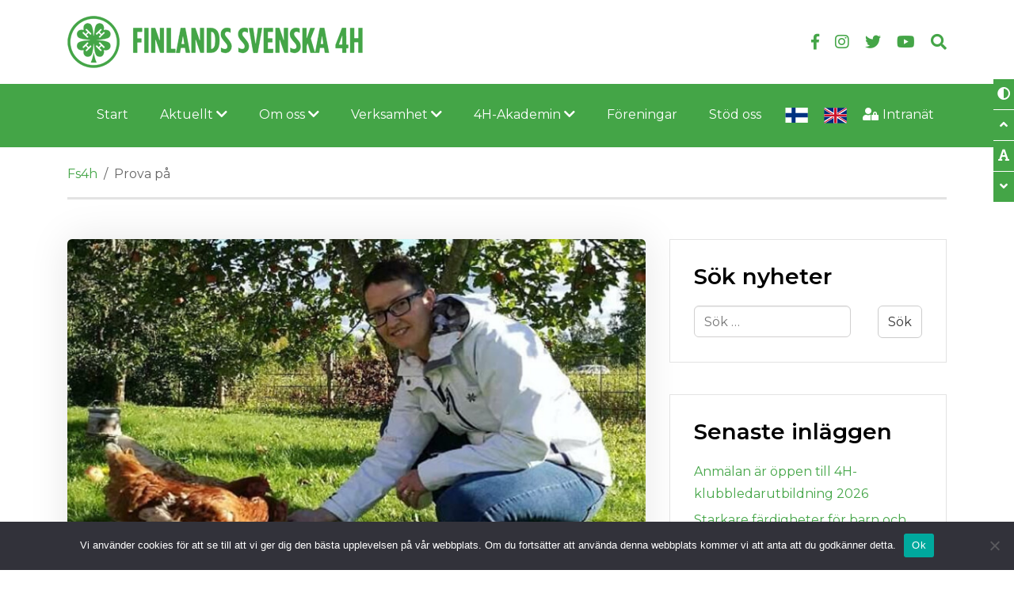

--- FILE ---
content_type: text/html; charset=UTF-8
request_url: https://fs4h.fi/category/testimonial/page/2/
body_size: 11907
content:
<!doctype html>
<html lang="sv-SE" xmlns:og="http://opengraphprotocol.org/schema/" xmlns:fb="http://www.facebook.com/2008/fbml">
<head>
	<meta charset="UTF-8">
	<meta name="viewport" content="width=device-width, initial-scale=1">
	<link rel="profile" href="https://gmpg.org/xfn/11">

	<title>Prova på &#8211; Sida 2 &#8211; Fs4h</title>
<meta name='robots' content='max-image-preview:large'/>
	<style>img:is([sizes="auto" i], [sizes^="auto," i]) { contain-intrinsic-size: 3000px 1500px }</style>
	<link rel='dns-prefetch' href='//fonts.googleapis.com'/>
<link rel="alternate" type="application/rss+xml" title="Fs4h &raquo; Webbflöde" href="https://fs4h.fi/feed/"/>
<link rel="alternate" type="application/rss+xml" title="Fs4h &raquo; Kommentarsflöde" href="https://fs4h.fi/comments/feed/"/>
<link rel="alternate" type="application/rss+xml" title="Fs4h &raquo; Kategoriflöde för Prova på" href="https://fs4h.fi/category/testimonial/feed/"/>
<link rel='stylesheet' id='sbi_styles-css' href='https://fs4h.fi/wp-content/plugins/instagram-feed/css/sbi-styles.min.css?ver=6.10.0' type='text/css' media='all'/>
<style id='classic-theme-styles-inline-css' type='text/css'>
/*! This file is auto-generated */
.wp-block-button__link{color:#fff;background-color:#32373c;border-radius:9999px;box-shadow:none;text-decoration:none;padding:calc(.667em + 2px) calc(1.333em + 2px);font-size:1.125em}.wp-block-file__button{background:#32373c;color:#fff;text-decoration:none}
</style>
<style id='global-styles-inline-css' type='text/css'>
:root{--wp--preset--aspect-ratio--square: 1;--wp--preset--aspect-ratio--4-3: 4/3;--wp--preset--aspect-ratio--3-4: 3/4;--wp--preset--aspect-ratio--3-2: 3/2;--wp--preset--aspect-ratio--2-3: 2/3;--wp--preset--aspect-ratio--16-9: 16/9;--wp--preset--aspect-ratio--9-16: 9/16;--wp--preset--color--black: #000000;--wp--preset--color--cyan-bluish-gray: #abb8c3;--wp--preset--color--white: #ffffff;--wp--preset--color--pale-pink: #f78da7;--wp--preset--color--vivid-red: #cf2e2e;--wp--preset--color--luminous-vivid-orange: #ff6900;--wp--preset--color--luminous-vivid-amber: #fcb900;--wp--preset--color--light-green-cyan: #7bdcb5;--wp--preset--color--vivid-green-cyan: #00d084;--wp--preset--color--pale-cyan-blue: #8ed1fc;--wp--preset--color--vivid-cyan-blue: #0693e3;--wp--preset--color--vivid-purple: #9b51e0;--wp--preset--gradient--vivid-cyan-blue-to-vivid-purple: linear-gradient(135deg,rgba(6,147,227,1) 0%,rgb(155,81,224) 100%);--wp--preset--gradient--light-green-cyan-to-vivid-green-cyan: linear-gradient(135deg,rgb(122,220,180) 0%,rgb(0,208,130) 100%);--wp--preset--gradient--luminous-vivid-amber-to-luminous-vivid-orange: linear-gradient(135deg,rgba(252,185,0,1) 0%,rgba(255,105,0,1) 100%);--wp--preset--gradient--luminous-vivid-orange-to-vivid-red: linear-gradient(135deg,rgba(255,105,0,1) 0%,rgb(207,46,46) 100%);--wp--preset--gradient--very-light-gray-to-cyan-bluish-gray: linear-gradient(135deg,rgb(238,238,238) 0%,rgb(169,184,195) 100%);--wp--preset--gradient--cool-to-warm-spectrum: linear-gradient(135deg,rgb(74,234,220) 0%,rgb(151,120,209) 20%,rgb(207,42,186) 40%,rgb(238,44,130) 60%,rgb(251,105,98) 80%,rgb(254,248,76) 100%);--wp--preset--gradient--blush-light-purple: linear-gradient(135deg,rgb(255,206,236) 0%,rgb(152,150,240) 100%);--wp--preset--gradient--blush-bordeaux: linear-gradient(135deg,rgb(254,205,165) 0%,rgb(254,45,45) 50%,rgb(107,0,62) 100%);--wp--preset--gradient--luminous-dusk: linear-gradient(135deg,rgb(255,203,112) 0%,rgb(199,81,192) 50%,rgb(65,88,208) 100%);--wp--preset--gradient--pale-ocean: linear-gradient(135deg,rgb(255,245,203) 0%,rgb(182,227,212) 50%,rgb(51,167,181) 100%);--wp--preset--gradient--electric-grass: linear-gradient(135deg,rgb(202,248,128) 0%,rgb(113,206,126) 100%);--wp--preset--gradient--midnight: linear-gradient(135deg,rgb(2,3,129) 0%,rgb(40,116,252) 100%);--wp--preset--font-size--small: 13px;--wp--preset--font-size--medium: 20px;--wp--preset--font-size--large: 36px;--wp--preset--font-size--x-large: 42px;--wp--preset--spacing--20: 0.44rem;--wp--preset--spacing--30: 0.67rem;--wp--preset--spacing--40: 1rem;--wp--preset--spacing--50: 1.5rem;--wp--preset--spacing--60: 2.25rem;--wp--preset--spacing--70: 3.38rem;--wp--preset--spacing--80: 5.06rem;--wp--preset--shadow--natural: 6px 6px 9px rgba(0, 0, 0, 0.2);--wp--preset--shadow--deep: 12px 12px 50px rgba(0, 0, 0, 0.4);--wp--preset--shadow--sharp: 6px 6px 0px rgba(0, 0, 0, 0.2);--wp--preset--shadow--outlined: 6px 6px 0px -3px rgba(255, 255, 255, 1), 6px 6px rgba(0, 0, 0, 1);--wp--preset--shadow--crisp: 6px 6px 0px rgba(0, 0, 0, 1);}:where(.is-layout-flex){gap: 0.5em;}:where(.is-layout-grid){gap: 0.5em;}body .is-layout-flex{display: flex;}.is-layout-flex{flex-wrap: wrap;align-items: center;}.is-layout-flex > :is(*, div){margin: 0;}body .is-layout-grid{display: grid;}.is-layout-grid > :is(*, div){margin: 0;}:where(.wp-block-columns.is-layout-flex){gap: 2em;}:where(.wp-block-columns.is-layout-grid){gap: 2em;}:where(.wp-block-post-template.is-layout-flex){gap: 1.25em;}:where(.wp-block-post-template.is-layout-grid){gap: 1.25em;}.has-black-color{color: var(--wp--preset--color--black) !important;}.has-cyan-bluish-gray-color{color: var(--wp--preset--color--cyan-bluish-gray) !important;}.has-white-color{color: var(--wp--preset--color--white) !important;}.has-pale-pink-color{color: var(--wp--preset--color--pale-pink) !important;}.has-vivid-red-color{color: var(--wp--preset--color--vivid-red) !important;}.has-luminous-vivid-orange-color{color: var(--wp--preset--color--luminous-vivid-orange) !important;}.has-luminous-vivid-amber-color{color: var(--wp--preset--color--luminous-vivid-amber) !important;}.has-light-green-cyan-color{color: var(--wp--preset--color--light-green-cyan) !important;}.has-vivid-green-cyan-color{color: var(--wp--preset--color--vivid-green-cyan) !important;}.has-pale-cyan-blue-color{color: var(--wp--preset--color--pale-cyan-blue) !important;}.has-vivid-cyan-blue-color{color: var(--wp--preset--color--vivid-cyan-blue) !important;}.has-vivid-purple-color{color: var(--wp--preset--color--vivid-purple) !important;}.has-black-background-color{background-color: var(--wp--preset--color--black) !important;}.has-cyan-bluish-gray-background-color{background-color: var(--wp--preset--color--cyan-bluish-gray) !important;}.has-white-background-color{background-color: var(--wp--preset--color--white) !important;}.has-pale-pink-background-color{background-color: var(--wp--preset--color--pale-pink) !important;}.has-vivid-red-background-color{background-color: var(--wp--preset--color--vivid-red) !important;}.has-luminous-vivid-orange-background-color{background-color: var(--wp--preset--color--luminous-vivid-orange) !important;}.has-luminous-vivid-amber-background-color{background-color: var(--wp--preset--color--luminous-vivid-amber) !important;}.has-light-green-cyan-background-color{background-color: var(--wp--preset--color--light-green-cyan) !important;}.has-vivid-green-cyan-background-color{background-color: var(--wp--preset--color--vivid-green-cyan) !important;}.has-pale-cyan-blue-background-color{background-color: var(--wp--preset--color--pale-cyan-blue) !important;}.has-vivid-cyan-blue-background-color{background-color: var(--wp--preset--color--vivid-cyan-blue) !important;}.has-vivid-purple-background-color{background-color: var(--wp--preset--color--vivid-purple) !important;}.has-black-border-color{border-color: var(--wp--preset--color--black) !important;}.has-cyan-bluish-gray-border-color{border-color: var(--wp--preset--color--cyan-bluish-gray) !important;}.has-white-border-color{border-color: var(--wp--preset--color--white) !important;}.has-pale-pink-border-color{border-color: var(--wp--preset--color--pale-pink) !important;}.has-vivid-red-border-color{border-color: var(--wp--preset--color--vivid-red) !important;}.has-luminous-vivid-orange-border-color{border-color: var(--wp--preset--color--luminous-vivid-orange) !important;}.has-luminous-vivid-amber-border-color{border-color: var(--wp--preset--color--luminous-vivid-amber) !important;}.has-light-green-cyan-border-color{border-color: var(--wp--preset--color--light-green-cyan) !important;}.has-vivid-green-cyan-border-color{border-color: var(--wp--preset--color--vivid-green-cyan) !important;}.has-pale-cyan-blue-border-color{border-color: var(--wp--preset--color--pale-cyan-blue) !important;}.has-vivid-cyan-blue-border-color{border-color: var(--wp--preset--color--vivid-cyan-blue) !important;}.has-vivid-purple-border-color{border-color: var(--wp--preset--color--vivid-purple) !important;}.has-vivid-cyan-blue-to-vivid-purple-gradient-background{background: var(--wp--preset--gradient--vivid-cyan-blue-to-vivid-purple) !important;}.has-light-green-cyan-to-vivid-green-cyan-gradient-background{background: var(--wp--preset--gradient--light-green-cyan-to-vivid-green-cyan) !important;}.has-luminous-vivid-amber-to-luminous-vivid-orange-gradient-background{background: var(--wp--preset--gradient--luminous-vivid-amber-to-luminous-vivid-orange) !important;}.has-luminous-vivid-orange-to-vivid-red-gradient-background{background: var(--wp--preset--gradient--luminous-vivid-orange-to-vivid-red) !important;}.has-very-light-gray-to-cyan-bluish-gray-gradient-background{background: var(--wp--preset--gradient--very-light-gray-to-cyan-bluish-gray) !important;}.has-cool-to-warm-spectrum-gradient-background{background: var(--wp--preset--gradient--cool-to-warm-spectrum) !important;}.has-blush-light-purple-gradient-background{background: var(--wp--preset--gradient--blush-light-purple) !important;}.has-blush-bordeaux-gradient-background{background: var(--wp--preset--gradient--blush-bordeaux) !important;}.has-luminous-dusk-gradient-background{background: var(--wp--preset--gradient--luminous-dusk) !important;}.has-pale-ocean-gradient-background{background: var(--wp--preset--gradient--pale-ocean) !important;}.has-electric-grass-gradient-background{background: var(--wp--preset--gradient--electric-grass) !important;}.has-midnight-gradient-background{background: var(--wp--preset--gradient--midnight) !important;}.has-small-font-size{font-size: var(--wp--preset--font-size--small) !important;}.has-medium-font-size{font-size: var(--wp--preset--font-size--medium) !important;}.has-large-font-size{font-size: var(--wp--preset--font-size--large) !important;}.has-x-large-font-size{font-size: var(--wp--preset--font-size--x-large) !important;}
:where(.wp-block-post-template.is-layout-flex){gap: 1.25em;}:where(.wp-block-post-template.is-layout-grid){gap: 1.25em;}
:where(.wp-block-columns.is-layout-flex){gap: 2em;}:where(.wp-block-columns.is-layout-grid){gap: 2em;}
:root :where(.wp-block-pullquote){font-size: 1.5em;line-height: 1.6;}
</style>
<link rel='stylesheet' id='cookie-notice-front-css' href='https://fs4h.fi/wp-content/plugins/cookie-notice/css/front.min.css?ver=2.5.11' type='text/css' media='all'/>
<link rel='stylesheet' id='scroll_to_top_style-css' href='https://fs4h.fi/wp-content/plugins/mohd-scroll-to-top/mohd-scroll-to-top.css' type='text/css' media=''/>
<link rel='stylesheet' id='ctf_styles-css' href='https://fs4h.fi/wp-content/plugins/custom-twitter-feeds/css/ctf-styles.min.css?ver=2.3.1' type='text/css' media='all'/>
<link rel='stylesheet' id='cff-css' href='https://fs4h.fi/wp-content/plugins/custom-facebook-feed-pro/assets/css/cff-style.min.css?ver=4.7.3' type='text/css' media='all'/>
<link rel='stylesheet' id='cmplz-general-css' href='https://fs4h.fi/wp-content/plugins/complianz-gdpr/assets/css/cookieblocker.min.css?ver=1765982035' type='text/css' media='all'/>
<link rel='stylesheet' id='fs4h-fonts-css' href='https://fonts.googleapis.com/css?family=Montserrat%3A400%2C400i%2C600%2C700i%2C700&#038;ver=6.8.3' type='text/css' media='all'/>
<link rel='stylesheet' id='fs4h-style-css' href='https://fs4h.fi/wp-content/themes/fs4h/style.css?ver=1.7' type='text/css' media='all'/>
<link rel='stylesheet' id='recent-posts-widget-with-thumbnails-public-style-css' href='https://fs4h.fi/wp-content/plugins/recent-posts-widget-with-thumbnails/public.css?ver=7.1.1' type='text/css' media='all'/>
<link rel='stylesheet' id='__EPYT__style-css' href='https://fs4h.fi/wp-content/plugins/youtube-embed-plus/styles/ytprefs.min.css?ver=14.2.4' type='text/css' media='all'/>
<style id='__EPYT__style-inline-css' type='text/css'>

                .epyt-gallery-thumb {
                        width: 33.333%;
                }
                
</style>
<link rel='stylesheet' id='timed-content-css-css' href='https://fs4h.fi/wp-content/plugins/timed-content/css/timed-content.css?ver=2.97' type='text/css' media='all'/>
<script type="text/javascript" src="https://fs4h.fi/wp-includes/js/jquery/jquery.min.js?ver=3.7.1" id="jquery-core-js"></script>
<script type="text/javascript" id="file_uploads_nfpluginsettings-js-extra">
/* <![CDATA[ */
var params = {"clearLogRestUrl":"https:\/\/fs4h.fi\/wp-json\/nf-file-uploads\/debug-log\/delete-all","clearLogButtonId":"file_uploads_clear_debug_logger","downloadLogRestUrl":"https:\/\/fs4h.fi\/wp-json\/nf-file-uploads\/debug-log\/get-all","downloadLogButtonId":"file_uploads_download_debug_logger"};
/* ]]> */
</script>
<script type="text/javascript" src="https://fs4h.fi/wp-content/plugins/ninja-forms-uploads/assets/js/nfpluginsettings.js?ver=3.3.22" id="file_uploads_nfpluginsettings-js"></script>
<script type="text/javascript" async src="https://fs4h.fi/wp-content/plugins/burst-statistics/assets/js/timeme/timeme.min.js?ver=1767969337" id="burst-timeme-js"></script>
<script type="text/javascript" async src="https://fs4h.fi/wp-content/uploads/burst/js/burst.min.js?ver=1768336095" id="burst-js"></script>
<script type="text/javascript" id="cookie-notice-front-js-before">
/* <![CDATA[ */
var cnArgs = {"ajaxUrl":"https:\/\/fs4h.fi\/wp-admin\/admin-ajax.php","nonce":"1e7877cc6f","hideEffect":"fade","position":"bottom","onScroll":false,"onScrollOffset":100,"onClick":false,"cookieName":"cookie_notice_accepted","cookieTime":2592000,"cookieTimeRejected":2592000,"globalCookie":false,"redirection":false,"cache":false,"revokeCookies":false,"revokeCookiesOpt":"automatic"};
/* ]]> */
</script>
<script type="text/javascript" src="https://fs4h.fi/wp-content/plugins/cookie-notice/js/front.min.js?ver=2.5.11" id="cookie-notice-front-js"></script>
<script type="text/javascript" id="__ytprefs__-js-extra">
/* <![CDATA[ */
var _EPYT_ = {"ajaxurl":"https:\/\/fs4h.fi\/wp-admin\/admin-ajax.php","security":"fa8d4d690f","gallery_scrolloffset":"20","eppathtoscripts":"https:\/\/fs4h.fi\/wp-content\/plugins\/youtube-embed-plus\/scripts\/","eppath":"https:\/\/fs4h.fi\/wp-content\/plugins\/youtube-embed-plus\/","epresponsiveselector":"[\"iframe.__youtube_prefs__\",\"iframe[src*='youtube.com']\",\"iframe[src*='youtube-nocookie.com']\",\"iframe[data-ep-src*='youtube.com']\",\"iframe[data-ep-src*='youtube-nocookie.com']\",\"iframe[data-ep-gallerysrc*='youtube.com']\"]","epdovol":"1","version":"14.2.4","evselector":"iframe.__youtube_prefs__[src], iframe[src*=\"youtube.com\/embed\/\"], iframe[src*=\"youtube-nocookie.com\/embed\/\"]","ajax_compat":"","maxres_facade":"eager","ytapi_load":"light","pause_others":"","stopMobileBuffer":"1","facade_mode":"","not_live_on_channel":""};
/* ]]> */
</script>
<script type="text/javascript" src="https://fs4h.fi/wp-content/plugins/youtube-embed-plus/scripts/ytprefs.min.js?ver=14.2.4" id="__ytprefs__-js"></script>
<script type="text/javascript" src="https://fs4h.fi/wp-content/plugins/timed-content/js/timed-content.js?ver=2.97" id="timed-content_js-js"></script>
<link rel="https://api.w.org/" href="https://fs4h.fi/wp-json/"/><link rel="alternate" title="JSON" type="application/json" href="https://fs4h.fi/wp-json/wp/v2/categories/43"/><link rel="EditURI" type="application/rsd+xml" title="RSD" href="https://fs4h.fi/xmlrpc.php?rsd"/>
<!-- Custom Facebook Feed JS vars -->
<script type="text/javascript">
var cffsiteurl = "https://fs4h.fi/wp-content/plugins";
var cffajaxurl = "https://fs4h.fi/wp-admin/admin-ajax.php";


var cfflinkhashtags = "true";
</script>

		<!-- GA Google Analytics @ https://m0n.co/ga -->
		<script>
			(function(i,s,o,g,r,a,m){i['GoogleAnalyticsObject']=r;i[r]=i[r]||function(){
			(i[r].q=i[r].q||[]).push(arguments)},i[r].l=1*new Date();a=s.createElement(o),
			m=s.getElementsByTagName(o)[0];a.async=1;a.src=g;m.parentNode.insertBefore(a,m)
			})(window,document,'script','https://www.google-analytics.com/analytics.js','ga');
			ga('create', 'UA-96618446-1 ', 'auto');
			ga('send', 'pageview');
		</script>

	<link rel="icon" href="https://fs4h.fi/wp-content/uploads/2018/11/cropped-favicon-1-150x150.png" sizes="32x32"/>
<link rel="icon" href="https://fs4h.fi/wp-content/uploads/2018/11/cropped-favicon-1-300x300.png" sizes="192x192"/>
<link rel="apple-touch-icon" href="https://fs4h.fi/wp-content/uploads/2018/11/cropped-favicon-1-300x300.png"/>
<meta name="msapplication-TileImage" content="https://fs4h.fi/wp-content/uploads/2018/11/cropped-favicon-1-300x300.png"/>
		<style type="text/css" id="wp-custom-css">
			/* Justify text */
.entry-content {
    text-align: justify;
}

/* Responsive text */
@media only screen and (max-width: 600px) {
    .entry-content {
        text-align: left;
    }
}
/* General Blockquote Styling for All Pages */
blockquote {
    background-color: #E3E3E3; /* Light green background */
    border-left: 10px solid #3BA14A; /* 4H green for left border */
    color: #2c6e49; /* Dark green text for contrast */
    padding: 25px 30px 25px 30px; /* Padding: top, right, bottom, left */
    font-family: 'Montserrat', sans-serif; /* Montserrat font for modern look */
    font-size: 1.2em; /* Slightly larger font size */
    line-height: 1.6; /* Good line spacing for readability */
    border-radius: 15px; /* Rounded corners */
    box-shadow: 0 6px 15px rgba(0, 0, 0, 0.05); /* Soft shadow for subtle depth */
    position: relative; /* Position for pseudo-elements */
    margin: 20px auto; /* Center and space around the blockquote */
    max-width: 800px; /* Limit the width for better readability */
    text-align: justify; /* Justify text for a cleaner look */
}

/* Large Quotation Mark Styling */
blockquote::before {
    content: "\201C"; /* Open quotation mark */
    font-size: 4em;
    color: #3BA14A; /* 4H green for quotation mark */
    position: absolute;
    top: -10px;
    left: -20px;
    font-weight: bold;
    z-index: 1; /* Ensure it's on top */
}

/* Paragraph Styling Inside Blockquote */
blockquote p {
    margin: 0; /* Remove default margins */
    padding-left: 15px; /* Add padding to text */
    padding-right: 15px; /* Add padding to the right side */
}

/* Styling for the Footer (Quote Name/Title) */
blockquote footer {
    margin-top: 20px; /* Space above the footer */
    padding-top: 10px; /* Padding at the top for separation */
    border-top: 1px solid #3BA14A; /* Green line separating the footer */
    font-size: 1em; /* Slightly smaller font size */
    color: #2c6e49; /* Dark green text for contrast */
    text-align: right; /* Align the footer text to the right */
    font-style: italic; /* Italicize the footer text */
}

		</style>
		</head>

<body data-rsssl=1 data-cmplz=1 class="archive paged category category-testimonial category-43 wp-custom-logo paged-2 category-paged-2 wp-theme-fs4h cookies-not-set" data-burst_id="43" data-burst_type="category">
<noscript>Denna webbplats fungerar bäst med JavaScript aktiverat! Aktivera den i din webbläsare om den är inaktiverad.</noscript>

<a class="skip-link sr-only sr-only-focusable" href="#mcont">Skip to content</a>

<section id="acceb-ctrls" aria-label="Accessibility controls">
	<button id="tgl-cont" type="button" data-toggle="tooltip" data-placement="left" title="Toggle high contrast"><i class="fas fa-adjust" aria-hidden="true"></i></button>
	<button id="incfs" type="button" data-toggle="tooltip" data-placement="left" title="Increase font size"><i class="fas fa-angle-up" aria-hidden="true"></i></button>
	<button id="rstfs" type="button" data-toggle="tooltip" data-placement="left" title="Reset font size"><i class="fas fa-font" aria-hidden="true"></i></button>
	<button id="decfs" type="button" data-toggle="tooltip" data-placement="left" title="Decrease font size"><i class="fas fa-angle-down" aria-hidden="true"></i></button>
</section><!-- /#acceb-ctrls -->

<header class="mainhead">
	<div class="container">

				<div class="site-logo clearfix">
			<a href="https://fs4h.fi/" class="custom-logo-link" rel="home"><img width="374" height="66" src="https://fs4h.fi/wp-content/uploads/2018/11/logo.png" class="custom-logo" alt="FS4H Logo" decoding="async" srcset="https://fs4h.fi/wp-content/uploads/2018/11/logo.png 374w, https://fs4h.fi/wp-content/uploads/2018/11/logo-300x53.png 300w, https://fs4h.fi/wp-content/uploads/2018/11/logo-371x65.png 371w" sizes="(max-width: 374px) 100vw, 374px"/></a>		</div>
		<!-- /.site-logo -->

		<div class="otwrap">
							<div class="hdsoc">
					<div class="menu-header-social-icons-container"><ul id="menu-header-social-icons" class="menu"><li id="menu-item-9" class="menu-item menu-item-type-custom menu-item-object-custom menu-item-9"><a target="_blank" href="https://www.facebook.com/Finlandssvenska4h/"><span class="sr-only">Follow us on Facebook</span><i class="fab fa-facebook-f" aria-hidden="true"></i></a></li>
<li id="menu-item-10" class="menu-item menu-item-type-custom menu-item-object-custom menu-item-10"><a target="_blank" href="https://www.instagram.com/finlandssvenska4h/"><span class="sr-only">Follow us on Instagram</span><i class="fab fa-instagram" aria-hidden="true"></i></a></li>
<li id="menu-item-1540" class="menu-item menu-item-type-custom menu-item-object-custom menu-item-1540"><a target="_blank" href="https://twitter.com/finsv4h"><span class="sr-only">Follow us on Twitter</span><i class="fab fa-twitter" aria-hidden="true"></i></a></li>
<li id="menu-item-11" class="menu-item menu-item-type-custom menu-item-object-custom menu-item-11"><a target="_blank" href="https://www.youtube.com/channel/UCfg591Q80FcVZeY-gcH7pXQ"><span class="sr-only">Follow us on Youtube</span><i class="fab fa-youtube" aria-hidden="true"></i></a></li>
</ul></div>				</div><!-- /.hdphem -->
			
			<button type="button" class="hdsrchtrgr" id="js-hdsrchtrgr" aria-controls="js-hdsrchbar" aria-expanded="false"><span class="sr-only">Search</span><i class="fas fa-search" aria-hidden="true"></i></button>

		</div><!-- /.otwrap -->
	</div>
</header><!-- /.mainhead -->

<!-- Search bar start -->
<div class="hdsrchbar" id="js-hdsrchbar" aria-hidden="true">
	<div class="container">
		<form role="search" method="get" class="search-form" action="https://fs4h.fi/">
				<label>
					<span class="screen-reader-text">Sök efter:</span>
					<input type="search" class="search-field" placeholder="Sök …" value="" name="s"/>
				</label>
				<input type="submit" class="search-submit" value="Sök"/>
			</form>	</div>
</div><!-- /.hdsrchbar -->
<!-- Search bar end -->

<!-- Navigation start -->
  <nav class="navbar navbar-dark navbar-expand-xl nav-wraptyp7" aria-label="main">
    <div class="container">

      <button class="navbar-toggler" type="button" data-toggle="collapse" data-target="#navbarNavtyp7" aria-controls="navbarNavtyp7" aria-expanded="false">
      	<span class="sr-only">Toggle navigation</span>
        <span class="navbar-toggler-icon"></span>
      </button>

		<div id="navbarNavtyp7" class="collapse navbar-collapse justify-content-xl-center"><ul id="menu-toppbalken" class="nav navbar-nav"><li id="menu-item-1471" class="menu-item menu-item-type-post_type menu-item-object-page menu-item-home menu-item-1471"><a href="https://fs4h.fi/">Start</a></li>
<li id="menu-item-1472" class="menu-item menu-item-type-custom menu-item-object-custom menu-item-has-children menu-item-1472 dropdown"><a href="#" data-toggle="dropdown" class="dropdown-toggle" aria-haspopup="true">Aktuellt <i class="fas fa-chevron-down" aria-hidden="true"></i></a>
<ul role="menu" class="dropdown-menu" aria-hidden="true">
	<li id="menu-item-8302" class="menu-item menu-item-type-post_type menu-item-object-events menu-item-8302"><a href="https://fs4h.fi/events/fsm-i-traktorprecision-for-4h-unga-2025/">FsM i traktorprecision för 4H-unga 2025</a></li>
	<li id="menu-item-8491" class="menu-item menu-item-type-post_type menu-item-object-post menu-item-8491"><a href="https://fs4h.fi/skogsdetektivernas-skogsdag-framjar-barnens-skogsrelation/">4H Skogsdetektivernas skogsdag för åk 0-2 främjar barnens skogsrelation</a></li>
	<li id="menu-item-7823" class="menu-item menu-item-type-custom menu-item-object-custom menu-item-7823"><a href="https://fs4h.fi/events/4h-ungdomsutbyte-finland-sverige-etapp-2-varberga-sverige/">4H ungdomsutbyte Finland-Sverige 2025</a></li>
	<li id="menu-item-8376" class="menu-item menu-item-type-taxonomy menu-item-object-post_tag menu-item-8376"><a href="https://fs4h.fi/tag/4h-klubb/">4H-klubb</a></li>
	<li id="menu-item-1474" class="menu-item menu-item-type-post_type menu-item-object-page menu-item-1474"><a href="https://fs4h.fi/aktuellt/evenemang/">Evenemang</a></li>
	<li id="menu-item-1473" class="menu-item menu-item-type-taxonomy menu-item-object-category menu-item-1473"><a href="https://fs4h.fi/category/nyheter/">Nyheter &#038; Press</a></li>
	<li id="menu-item-6663" class="menu-item menu-item-type-taxonomy menu-item-object-category menu-item-6663"><a href="https://fs4h.fi/category/foreningarna/">Hänt i föreningarna</a></li>
	<li id="menu-item-5630" class="menu-item menu-item-type-post_type menu-item-object-page menu-item-5630"><a href="https://fs4h.fi/aktivitetstips/">Aktivitetstips</a></li>
</ul>
</li>
<li id="menu-item-1482" class="menu-item menu-item-type-custom menu-item-object-custom menu-item-has-children menu-item-1482 dropdown"><a href="#" data-toggle="dropdown" class="dropdown-toggle" aria-haspopup="true">Om oss <i class="fas fa-chevron-down" aria-hidden="true"></i></a>
<ul role="menu" class="dropdown-menu" aria-hidden="true">
	<li id="menu-item-1484" class="menu-item menu-item-type-post_type menu-item-object-page menu-item-1484"><a href="https://fs4h.fi/organisationen/">Organisationen</a></li>
	<li id="menu-item-1490" class="menu-item menu-item-type-post_type menu-item-object-page menu-item-1490"><a href="https://fs4h.fi/om-oss/samarbetsnatverk-och-finansiarer/">Våra samarbetsnätverk och finansiärer</a></li>
	<li id="menu-item-5718" class="menu-item menu-item-type-post_type menu-item-object-page menu-item-5718"><a href="https://fs4h.fi/kontakt/">Kontaktuppgifter</a></li>
</ul>
</li>
<li id="menu-item-5696" class="menu-item menu-item-type-custom menu-item-object-custom menu-item-has-children menu-item-5696 dropdown"><a href="#" data-toggle="dropdown" class="dropdown-toggle" aria-haspopup="true">Verksamhet <i class="fas fa-chevron-down" aria-hidden="true"></i></a>
<ul role="menu" class="dropdown-menu" aria-hidden="true">
	<li id="menu-item-5698" class="menu-item menu-item-type-custom menu-item-object-custom menu-item-has-children menu-item-5698 dropdown-submenu"><a href="#" data-toggle="dropdown" class="dropdown-toggle" aria-haspopup="true">För barn</a>
	<ul role="menu" class="dropdown-menu" aria-hidden="true">
		<li id="menu-item-1496" class="menu-item menu-item-type-post_type menu-item-object-page menu-item-1496"><a href="https://fs4h.fi/4h-klubbar/">4H-klubb</a></li>
		<li id="menu-item-5701" class="menu-item menu-item-type-post_type menu-item-object-page menu-item-5701"><a href="https://fs4h.fi/4h-akademin/4h-uppgifter/">4H-uppgifter</a></li>
		<li id="menu-item-1497" class="menu-item menu-item-type-post_type menu-item-object-page menu-item-1497"><a href="https://fs4h.fi/sommarlager/">4H-läger</a></li>
		<li id="menu-item-1498" class="menu-item menu-item-type-post_type menu-item-object-page menu-item-1498"><a href="https://fs4h.fi/verksamhet/for-barn/matskolor/">Matskolan</a></li>
		<li id="menu-item-5680" class="menu-item menu-item-type-post_type menu-item-object-page menu-item-5680"><a href="https://fs4h.fi/skogspaletten-2/">Skogspaletten</a></li>
		<li id="menu-item-5678" class="menu-item menu-item-type-post_type menu-item-object-page menu-item-5678"><a href="https://fs4h.fi/fiskeskolan/">Fiskeskolan</a></li>
		<li id="menu-item-5679" class="menu-item menu-item-type-post_type menu-item-object-page menu-item-5679"><a href="https://fs4h.fi/solros/">4H-solrostävling sporrar barn till odlarglädje</a></li>
	</ul>
</li>
	<li id="menu-item-5697" class="menu-item menu-item-type-custom menu-item-object-custom menu-item-has-children menu-item-5697 dropdown-submenu"><a href="#" data-toggle="dropdown" class="dropdown-toggle" aria-haspopup="true">För unga</a>
	<ul role="menu" class="dropdown-menu" aria-hidden="true">
		<li id="menu-item-5770" class="menu-item menu-item-type-post_type menu-item-object-page menu-item-5770"><a href="https://fs4h.fi/4h-akademin/">4H-Akademin</a></li>
		<li id="menu-item-5771" class="menu-item menu-item-type-post_type menu-item-object-page menu-item-5771"><a href="https://fs4h.fi/validering/">4H-kurser</a></li>
		<li id="menu-item-5775" class="menu-item menu-item-type-post_type menu-item-object-page menu-item-5775"><a href="https://fs4h.fi/4h-arbetspooler/">4H-arbetspooler</a></li>
		<li id="menu-item-5688" class="menu-item menu-item-type-post_type menu-item-object-page menu-item-5688"><a href="https://fs4h.fi/4h-foretag/">4H-företagare</a></li>
		<li id="menu-item-1508" class="menu-item menu-item-type-post_type menu-item-object-page menu-item-1508"><a href="https://fs4h.fi/ut-i-varlden/">Unga ut i världen med 4H</a></li>
		<li id="menu-item-1513" class="menu-item menu-item-type-post_type menu-item-object-page menu-item-1513"><a href="https://fs4h.fi/sackinsamling/">Rejäl säckinsamling</a></li>
		<li id="menu-item-5683" class="menu-item menu-item-type-post_type menu-item-object-page menu-item-5683"><a href="https://fs4h.fi/traktorprecision/">Tävling i traktorprecision</a></li>
		<li id="menu-item-5681" class="menu-item menu-item-type-post_type menu-item-object-page menu-item-5681"><a href="https://fs4h.fi/grupptraffar/">Tjej-och killgrupper</a></li>
	</ul>
</li>
	<li id="menu-item-6445" class="menu-item menu-item-type-post_type menu-item-object-page menu-item-6445"><a href="https://fs4h.fi/trygg-4h-hobby/">Trygg 4H-hobby</a></li>
	<li id="menu-item-6131" class="menu-item menu-item-type-post_type menu-item-object-page menu-item-6131"><a href="https://fs4h.fi/4h-arbetspooler/">4H-Arbetspoolen</a></li>
</ul>
</li>
<li id="menu-item-5692" class="menu-item menu-item-type-post_type menu-item-object-page menu-item-has-children menu-item-5692 dropdown"><a href="#" data-toggle="dropdown" class="dropdown-toggle" aria-haspopup="true">4H-Akademin <i class="fas fa-chevron-down" aria-hidden="true"></i></a>
<ul role="menu" class="dropdown-menu" aria-hidden="true">
	<li id="menu-item-5777" class="menu-item menu-item-type-post_type menu-item-object-page menu-item-5777"><a href="https://fs4h.fi/4h-akademin/">Om 4H-Akademin</a></li>
	<li id="menu-item-5778" class="menu-item menu-item-type-post_type menu-item-object-page menu-item-5778"><a href="https://fs4h.fi/validering/">4H-kurser</a></li>
	<li id="menu-item-5779" class="menu-item menu-item-type-post_type menu-item-object-page menu-item-5779"><a href="https://fs4h.fi/4h-foretag/">4H-företagare</a></li>
	<li id="menu-item-5699" class="menu-item menu-item-type-post_type menu-item-object-page menu-item-5699"><a href="https://fs4h.fi/ungas-ledarskapsprogram/">Ungas ledarskapsprogram inom 4H-Akademin</a></li>
	<li id="menu-item-5702" class="menu-item menu-item-type-post_type menu-item-object-page menu-item-5702"><a href="https://fs4h.fi/4h-akademin/kompetensmarken/">4H-kompetensmärken</a></li>
</ul>
</li>
<li id="menu-item-1514" class="menu-item menu-item-type-post_type menu-item-object-page menu-item-1514"><a href="https://fs4h.fi/foreningar/">Föreningar</a></li>
<li id="menu-item-5695" class="menu-item menu-item-type-post_type menu-item-object-page menu-item-5695"><a href="https://fs4h.fi/stod-oss/">Stöd oss</a></li>
<li id="menu-item-1536" class="finflag-link menu-item menu-item-type-post_type menu-item-object-page menu-item-1536"><a href="https://fs4h.fi/lyhyesti-suomeksi/">Lyhyesti suomeksi</a></li>
<li id="menu-item-1537" class="engflag-link menu-item menu-item-type-post_type menu-item-object-page menu-item-1537"><a href="https://fs4h.fi/briefly-in-english/">In English</a></li>
<li id="menu-item-1538" class="intranet-link menu-item menu-item-type-post_type menu-item-object-page menu-item-1538"><a href="https://fs4h.fi/aktuellt/intranat/">Intranät</a></li>
</ul></div>
    </div>
  </nav><!-- /.nav-wraptyp7 -->
<!-- Navigation end -->




<section class="pgheader" aria-label="hero">
		<!-- skip to main content hook -->
	<div id="mcont"></div>
	<div class="container">
		<nav id="bcrumbs" aria-label="breadcrumbs"><span property="itemListElement" typeof="ListItem"><a property="item" typeof="WebPage" title="Go to Fs4h." href="https://fs4h.fi" class="home"><span property="name">Fs4h</span></a><meta property="position" content="1"></span> &nbsp;/ &nbsp;<span class="archive taxonomy category current-item">Prova på</span></nav>	</div>
</section><!-- /.pgheader -->

<div class="main-wrapper">
	<section class="archive-page">
		<div class="container">
			<div class="row">
				<div class="col-lg-8 first-block-lg">

					<main id="main">

						
						<div class="page-content">
							
<article id="post-1820" class="entry post-1820 post type-post status-publish format-standard has-post-thumbnail hentry category-testimonial">

			
		<div class="row">
			<div class="col-lg-12">
				<header class="entry-header">
					<figure class="entry-image"><a href="https://fs4h.fi/4h-erbjuder-barnen-nagot-meningsfullt-att-gora-pa-fritiden-som-alla-har-rad-med/"><img src="https://fs4h.fi/wp-content/uploads/2019/03/post-img-174.jpg" width="750" height="470" alt="&#8221;4H erbjuder barnen något meningsfullt att göra på fritiden som alla har råd med&#8221; featured image"></a></figure><span class="posted-on">Publicerad <a href="https://fs4h.fi/4h-erbjuder-barnen-nagot-meningsfullt-att-gora-pa-fritiden-som-alla-har-rad-med/" rel="bookmark"><time class="entry-date published" datetime="2019-03-28T16:34:04+02:00">28.03.2019</time></a></span><span class="updated-on"> | Uppdaterad <a href="https://fs4h.fi/4h-erbjuder-barnen-nagot-meningsfullt-att-gora-pa-fritiden-som-alla-har-rad-med/" rel="bookmark"><time class="updated" datetime="2020-04-29T21:08:27+03:00">29.04.2020</time></a></span><span class="cat-links"> | i <a href="https://fs4h.fi/category/testimonial/" rel="category tag">Prova på</a></span><h2 class="entry-title"><a href="https://fs4h.fi/4h-erbjuder-barnen-nagot-meningsfullt-att-gora-pa-fritiden-som-alla-har-rad-med/" rel="bookmark">&#8221;4H erbjuder barnen något meningsfullt att göra på fritiden som alla har råd med&#8221;</a></h2>				</header><!-- /.entry-header -->
				<div class="entry-content clearfix">
					<p>Angelica, mamma till två aktiva 4H-flickor
"4H erbjuder barnen något meningsfullt att göra på fritiden som alla har råd med. Det är bra att det finns alternativ åt barn som inte tycker om idrott eller musik. Det är också bra ... </p><a href="https://fs4h.fi/4h-erbjuder-barnen-nagot-meningsfullt-att-gora-pa-fritiden-som-alla-har-rad-med/" class="entry-rm arrowanim5"><span class="sr-only">&#8221;4H erbjuder barnen något meningsfullt att göra på fritiden som alla har råd med&#8221;</span>Läs mera <i class="fas fa-chevron-right" aria-hidden="true"></i></a>				</div><!-- /.entry-content -->
			</div><!-- /.col-lg-12 -->
		</div><!-- /.row -->

	
</article><!-- #post-1820 -->

<article id="post-1818" class="entry post-1818 post type-post status-publish format-standard has-post-thumbnail hentry category-testimonial">

			
		<div class="row">
			<div class="col-lg-12">
				<header class="entry-header">
					<figure class="entry-image"><a href="https://fs4h.fi/jag-har-lart-mig-baka-citronmuffins-i-mellanmalsklubben/"><img src="https://fs4h.fi/wp-content/uploads/2019/03/post-img-165.jpg" width="750" height="499" alt="&#8221;Jag har lärt mig baka citronmuffins i mellanmålsklubben&#8221; featured image"></a></figure><span class="posted-on">Publicerad <a href="https://fs4h.fi/jag-har-lart-mig-baka-citronmuffins-i-mellanmalsklubben/" rel="bookmark"><time class="entry-date published updated" datetime="2019-03-28T16:32:53+02:00">28.03.2019</time></a></span><span class="cat-links"> | i <a href="https://fs4h.fi/category/testimonial/" rel="category tag">Prova på</a></span><h2 class="entry-title"><a href="https://fs4h.fi/jag-har-lart-mig-baka-citronmuffins-i-mellanmalsklubben/" rel="bookmark">&#8221;Jag har lärt mig baka citronmuffins i mellanmålsklubben&#8221;</a></h2>				</header><!-- /.entry-header -->
				<div class="entry-content clearfix">
					<p>Siri, 9 år, 4H-medlem
"Jag har deltagit i naturstigar, mellanmålsklubb i skolan, kaninkurs och byklubb. I mellanmålsklubben lärde jag mig baka citronmuffins." ... </p><a href="https://fs4h.fi/jag-har-lart-mig-baka-citronmuffins-i-mellanmalsklubben/" class="entry-rm arrowanim5"><span class="sr-only">&#8221;Jag har lärt mig baka citronmuffins i mellanmålsklubben&#8221;</span>Läs mera <i class="fas fa-chevron-right" aria-hidden="true"></i></a>				</div><!-- /.entry-content -->
			</div><!-- /.col-lg-12 -->
		</div><!-- /.row -->

	
</article><!-- #post-1818 -->

<article id="post-1816" class="entry post-1816 post type-post status-publish format-standard has-post-thumbnail hentry category-testimonial">

			
		<div class="row">
			<div class="col-lg-12">
				<header class="entry-header">
					<figure class="entry-image"><a href="https://fs4h.fi/jag-tycker-4h-har-en-viktig-roll-for-i-4h-far-barn-och-ungdomar-lara-sig-att-ta-ansvar-och-respektera-andra-ocksa-djur/"><img src="https://fs4h.fi/wp-content/uploads/2019/03/post-img-177.jpg" width="750" height="529" alt="&#8221;Jag tycker 4H har en viktig roll för i 4H får barn och ungdomar lära sig att ta ansvar och respektera andra, också djur&#8221; featured image"></a></figure><span class="posted-on">Publicerad <a href="https://fs4h.fi/jag-tycker-4h-har-en-viktig-roll-for-i-4h-far-barn-och-ungdomar-lara-sig-att-ta-ansvar-och-respektera-andra-ocksa-djur/" rel="bookmark"><time class="entry-date published updated" datetime="2019-03-28T16:31:21+02:00">28.03.2019</time></a></span><span class="cat-links"> | i <a href="https://fs4h.fi/category/testimonial/" rel="category tag">Prova på</a></span><h2 class="entry-title"><a href="https://fs4h.fi/jag-tycker-4h-har-en-viktig-roll-for-i-4h-far-barn-och-ungdomar-lara-sig-att-ta-ansvar-och-respektera-andra-ocksa-djur/" rel="bookmark">&#8221;Jag tycker 4H har en viktig roll för i 4H får barn och ungdomar lära sig att ta ansvar och respektera andra, också djur&#8221;</a></h2>				</header><!-- /.entry-header -->
				<div class="entry-content clearfix">
					<p>Amanda, 16 år, 4H-medlem
"För mig betyder 4H ett hälsosamt liv med praktiskt arbete ute i naturen, social samvaro och en länk till arbetslivet. Som yngre deltog jag i matskolan, djurkurser, 4H-läger och en mängd olika skogsaktiviteter. Nu har jag ... </p><a href="https://fs4h.fi/jag-tycker-4h-har-en-viktig-roll-for-i-4h-far-barn-och-ungdomar-lara-sig-att-ta-ansvar-och-respektera-andra-ocksa-djur/" class="entry-rm arrowanim5"><span class="sr-only">&#8221;Jag tycker 4H har en viktig roll för i 4H får barn och ungdomar lära sig att ta ansvar och respektera andra, också djur&#8221;</span>Läs mera <i class="fas fa-chevron-right" aria-hidden="true"></i></a>				</div><!-- /.entry-content -->
			</div><!-- /.col-lg-12 -->
		</div><!-- /.row -->

	
</article><!-- #post-1816 -->

<article id="post-1804" class="entry post-1804 post type-post status-publish format-standard has-post-thumbnail hentry category-testimonial">

			
		<div class="row">
			<div class="col-lg-12">
				<header class="entry-header">
					<figure class="entry-image"><a href="https://fs4h.fi/for-mig-har-4h-alltid-betytt-gemenskap-och-att-man-far-vara-sig-sjalv/"><img src="https://fs4h.fi/wp-content/uploads/2019/03/post-img-178.jpg" width="750" height="574" alt="&#8221;För mig har 4H alltid betytt gemenskap och att man får vara sig själv&#8221; featured image"></a></figure><span class="posted-on">Publicerad <a href="https://fs4h.fi/for-mig-har-4h-alltid-betytt-gemenskap-och-att-man-far-vara-sig-sjalv/" rel="bookmark"><time class="entry-date published" datetime="2019-03-28T16:28:45+02:00">28.03.2019</time></a></span><span class="updated-on"> | Uppdaterad <a href="https://fs4h.fi/for-mig-har-4h-alltid-betytt-gemenskap-och-att-man-far-vara-sig-sjalv/" rel="bookmark"><time class="updated" datetime="2019-03-28T16:29:13+02:00">28.03.2019</time></a></span><span class="cat-links"> | i <a href="https://fs4h.fi/category/testimonial/" rel="category tag">Prova på</a></span><h2 class="entry-title"><a href="https://fs4h.fi/for-mig-har-4h-alltid-betytt-gemenskap-och-att-man-far-vara-sig-sjalv/" rel="bookmark">&#8221;För mig har 4H alltid betytt gemenskap och att man får vara sig själv&#8221;</a></h2>				</header><!-- /.entry-header -->
				<div class="entry-content clearfix">
					<p>Maria, styrelsemedlem, klubbledare och egna barn i 4H
Maria är en riktigt djurvän och hemma på gården finns det många olika djur, bl.a. hästar, hönor, får och hundar. Hon är styrelsemedlem, klubbledare och förälder till Adele och Albert som är ... </p><a href="https://fs4h.fi/for-mig-har-4h-alltid-betytt-gemenskap-och-att-man-far-vara-sig-sjalv/" class="entry-rm arrowanim5"><span class="sr-only">&#8221;För mig har 4H alltid betytt gemenskap och att man får vara sig själv&#8221;</span>Läs mera <i class="fas fa-chevron-right" aria-hidden="true"></i></a>				</div><!-- /.entry-content -->
			</div><!-- /.col-lg-12 -->
		</div><!-- /.row -->

	
</article><!-- #post-1804 -->

<article id="post-1801" class="entry post-1801 post type-post status-publish format-standard has-post-thumbnail hentry category-testimonial">

			
		<div class="row">
			<div class="col-lg-12">
				<header class="entry-header">
					<figure class="entry-image"><a href="https://fs4h.fi/mina-egna-barn-har-aldrig-tidigare-tagit-sa-stort-ansvar-for-nagot-som-de-gor-for-sina-solrosor/"><img src="https://fs4h.fi/wp-content/uploads/2019/03/post-img-166.jpg" width="750" height="543" alt="&#8221;Mina egna barn har aldrig tidigare tagit så stort ansvar för något som de gör för sina solrosor&#8221; featured image"></a></figure><span class="posted-on">Publicerad <a href="https://fs4h.fi/mina-egna-barn-har-aldrig-tidigare-tagit-sa-stort-ansvar-for-nagot-som-de-gor-for-sina-solrosor/" rel="bookmark"><time class="entry-date published updated" datetime="2019-03-28T16:23:57+02:00">28.03.2019</time></a></span><span class="cat-links"> | i <a href="https://fs4h.fi/category/testimonial/" rel="category tag">Prova på</a></span><h2 class="entry-title"><a href="https://fs4h.fi/mina-egna-barn-har-aldrig-tidigare-tagit-sa-stort-ansvar-for-nagot-som-de-gor-for-sina-solrosor/" rel="bookmark">&#8221;Mina egna barn har aldrig tidigare tagit så stort ansvar för något som de gör för sina solrosor&#8221;</a></h2>				</header><!-- /.entry-header -->
				<div class="entry-content clearfix">
					<p>Viktor, 4H:are som ung, egna barn i 4H
”I 4H lär sig barnen att ta eget ansvar utan allt för högt ställda krav. Barnen uppmuntras till företagsamhet och fostras till att hjälpa till hemma. De får lära sig grundläggande saker ... </p><a href="https://fs4h.fi/mina-egna-barn-har-aldrig-tidigare-tagit-sa-stort-ansvar-for-nagot-som-de-gor-for-sina-solrosor/" class="entry-rm arrowanim5"><span class="sr-only">&#8221;Mina egna barn har aldrig tidigare tagit så stort ansvar för något som de gör för sina solrosor&#8221;</span>Läs mera <i class="fas fa-chevron-right" aria-hidden="true"></i></a>				</div><!-- /.entry-content -->
			</div><!-- /.col-lg-12 -->
		</div><!-- /.row -->

	
</article><!-- #post-1801 -->

	<nav class="navigation posts-navigation" aria-label="Inlägg">
		<h2 class="screen-reader-text">Inläggsnavigering</h2>
		<div class="nav-links"><div class="nav-previous"><a href="https://fs4h.fi/category/testimonial/page/3/"><i class="fa fa-chevron-left" aria-hidden="true"></i>Äldre inlägg</a></div><div class="nav-next"><a href="https://fs4h.fi/category/testimonial/"><i class="fa fa-chevron-right" aria-hidden="true"></i>Nyare inlägg</a></div></div>
	</nav>						
						</div><!-- /.page-content -->

							
					</main><!-- /#main -->

				</div><!-- /.col-lg-8 -->

				
<div class="col-lg-4 first-block-lg">
	<aside id="secondary">
		<section id="search-2" class="widget widget_search"><h2 class="widget-title">Sök nyheter</h2><form role="search" method="get" class="search-form" action="https://fs4h.fi/">
				<label>
					<span class="screen-reader-text">Sök efter:</span>
					<input type="search" class="search-field" placeholder="Sök …" value="" name="s"/>
				</label>
				<input type="submit" class="search-submit" value="Sök"/>
			</form></section>
		<section id="recent-posts-2" class="widget widget_recent_entries">
		<h2 class="widget-title">Senaste inläggen</h2>
		<ul>
											<li>
					<a href="https://fs4h.fi/anmalan-ar-oppen-till-4h-klubbledarutbildning-2026/">Anmälan är öppen till 4H-klubbledarutbildning 2026</a>
									</li>
											<li>
					<a href="https://fs4h.fi/8675-2/">Starkare färdigheter för barn och unga i vardagen – träffa oss på Educa 2026!</a>
									</li>
											<li>
					<a href="https://fs4h.fi/ansok-till-rye-study-session-2026-for-4h-unga-vuxna-i-budapest/">Ansök till RYE Study Session 2026 för 4H-unga vuxna i Budapest</a>
									</li>
											<li>
					<a href="https://fs4h.fi/8647-2/">4H-klubbledare lyft fram ditt kunnande med kompetensmärke</a>
									</li>
											<li>
					<a href="https://fs4h.fi/ansok-till-european-rural-youth-forward-conference-2026-i-spanien/">Ansök till European Rural Youth Forward Conference 2026  i Spanien</a>
									</li>
					</ul>

		</section><section id="categories-2" class="widget widget_categories"><h2 class="widget-title">Kategorier</h2><form action="https://fs4h.fi" method="get"><label class="screen-reader-text" for="cat">Kategorier</label><select name='cat' id='cat' class='postform'>
	<option value='-1'>Välj kategori</option>
	<option class="level-0" value="6">Aktivitetstips</option>
	<option class="level-1" value="87">&nbsp;&nbsp;&nbsp;Fiskeskolan</option>
	<option class="level-1" value="26">&nbsp;&nbsp;&nbsp;Gör själv</option>
	<option class="level-1" value="27">&nbsp;&nbsp;&nbsp;Kul med djur</option>
	<option class="level-1" value="46">&nbsp;&nbsp;&nbsp;Odling</option>
	<option class="level-1" value="25">&nbsp;&nbsp;&nbsp;Recept</option>
	<option class="level-1" value="24">&nbsp;&nbsp;&nbsp;Skog och natur</option>
	<option class="level-1" value="52">&nbsp;&nbsp;&nbsp;Temavecka</option>
	<option class="level-1" value="45">&nbsp;&nbsp;&nbsp;Utomhusaktiviteter</option>
	<option class="level-0" value="5">Föreningarna</option>
	<option class="level-0" value="4">Nyheter</option>
	<option class="level-0" value="28">Press</option>
	<option class="level-0" value="43" selected="selected">Prova på</option>
	<option class="level-0" value="47">Skogspaletten</option>
	<option class="level-1" value="51">&nbsp;&nbsp;&nbsp;Hälsa</option>
	<option class="level-1" value="50">&nbsp;&nbsp;&nbsp;Hand</option>
	<option class="level-1" value="49">&nbsp;&nbsp;&nbsp;Hjärta</option>
	<option class="level-1" value="48">&nbsp;&nbsp;&nbsp;Huvud</option>
	<option class="level-0" value="1">Uncategorized</option>
</select>
</form><script type="text/javascript">
/* <![CDATA[ */

(function() {
	var dropdown = document.getElementById( "cat" );
	function onCatChange() {
		if ( dropdown.options[ dropdown.selectedIndex ].value > 0 ) {
			dropdown.parentNode.submit();
		}
	}
	dropdown.onchange = onCatChange;
})();

/* ]]> */
</script>
</section>	</aside><!-- #secondary -->
</div><!-- /.col-lg-4 -->
			</div><!-- /.row -->
		</div><!-- /.container -->
	</section><!-- /.archive-page -->
</div><!-- /.main-wrapper -->


<!-- Footer start -->
<footer class="mainfoot" role="contentinfo" aria-label="Main">
	<div class="container">	
		<div class="row">

							<div class="col foot-links">
					<div class="menu-footer-menu-1-container"><ul id="menu-footer-menu-1" class="menu"><li id="menu-item-458" class="menu-heading menu-item menu-item-type-taxonomy menu-item-object-category menu-item-458"><a href="https://fs4h.fi/category/nyheter/">Aktuellt</a></li>
<li id="menu-item-270" class="menu-item menu-item-type-post_type menu-item-object-page menu-item-270"><a href="https://fs4h.fi/aktuellt/evenemang/">Evenemang</a></li>
<li id="menu-item-1712" class="menu-item menu-item-type-taxonomy menu-item-object-category menu-item-1712"><a href="https://fs4h.fi/category/press/">Press</a></li>
</ul></div><div class="menu-footer-menu-2-container"><ul id="menu-footer-menu-2" class="menu"><li id="menu-item-276" class="menu-heading menu-item menu-item-type-post_type menu-item-object-page menu-item-276"><a href="https://fs4h.fi/om-oss/">Om oss</a></li>
<li id="menu-item-278" class="menu-item menu-item-type-post_type menu-item-object-page menu-item-278"><a href="https://fs4h.fi/medlemskap/">Medlemskap</a></li>
<li id="menu-item-277" class="menu-item menu-item-type-post_type menu-item-object-page menu-item-277"><a href="https://fs4h.fi/organisationen/">Organisationen</a></li>
<li id="menu-item-280" class="menu-item menu-item-type-post_type menu-item-object-page menu-item-280"><a href="https://fs4h.fi/om-oss/samarbetsnatverk-och-finansiarer/">Våra samarbetsnätverk och finansiärer</a></li>
</ul></div><div class="menu-footer-menu-3-container"><ul id="menu-footer-menu-3" class="menu"><li id="menu-item-281" class="menu-heading menu-item menu-item-type-post_type menu-item-object-page menu-item-281"><a href="https://fs4h.fi/?page_id=20">Verksamhet</a></li>
<li id="menu-item-282" class="menu-item menu-item-type-post_type menu-item-object-page menu-item-282"><a href="https://fs4h.fi/verksamhet/for-barn/">För barn</a></li>
<li id="menu-item-283" class="menu-item menu-item-type-post_type menu-item-object-page menu-item-283"><a href="https://fs4h.fi/verksamhet/for-ungdomar/">För ungdomar</a></li>
<li id="menu-item-284" class="menu-item menu-item-type-post_type menu-item-object-page menu-item-284"><a href="https://fs4h.fi/verksamhet/for-samhallet/">För samhället</a></li>
</ul></div><div class="menu-footer-menu-5-container"><ul id="menu-footer-menu-5" class="menu"><li id="menu-item-288" class="menu-heading menu-item menu-item-type-post_type menu-item-object-page menu-item-288"><a href="https://fs4h.fi/foreningar/">Föreningar</a></li>
<li id="menu-item-1718" class="menu-heading menu-item menu-item-type-custom menu-item-object-custom menu-item-1718"><a href="https://fs4h.fi/aktuellt/intranat/">Intranät</a></li>
</ul></div><div class="menu-footer-menu-6-container"><ul id="menu-footer-menu-6" class="menu"><li id="menu-item-1713" class="menu-heading menu-item menu-item-type-post_type menu-item-object-page menu-item-1713"><a href="https://fs4h.fi/aktuellt/artiklar/">Artiklar</a></li>
<li id="menu-item-1715" class="menu-item menu-item-type-taxonomy menu-item-object-category menu-item-1715"><a href="https://fs4h.fi/category/nyheter/">Nyheter</a></li>
<li id="menu-item-1716" class="menu-item menu-item-type-post_type menu-item-object-page menu-item-1716"><a href="https://fs4h.fi/aktuellt/hant-i-foreningarna/">Hänt i föreningarna</a></li>
<li id="menu-item-2490" class="menu-item menu-item-type-post_type menu-item-object-page menu-item-2490"><a href="https://fs4h.fi/aktivitetstips/">Aktivitetstips</a></li>
</ul></div><div class="menu-footer-menu-4-container"><ul id="menu-footer-menu-4" class="menu"><li id="menu-item-287" class="menu-item menu-item-type-post_type menu-item-object-page menu-item-287"><a href="https://fs4h.fi/om-oss/styrelsen/">Styrelsen</a></li>
</ul></div>				</div>
						
		</div>
		<div class="footrow2">
							<div class="foot-cont">
					<div class="textwidget custom-html-widget"><div class="foot-logo">
	<img src="https://fs4h.fi/wp-content/uploads/2018/11/foot-logo.png" width="80" height="80" alt="Fs4h logo">
</div>
<div class="foot-add">
	<strong>Finlands svenska 4H</strong>, Elisabetsgatan 21 B 12, 00170 Helsingfors<br>
	<i class="fas fa-phone" aria-hidden="true"></i><span class="sr-only">Phone number</span> 040 920 9810, <a href="mailto:fs4h@fs4h.fi"><i class="fas fa-envelope" aria-hidden="true"></i> <span class="sr-only">Email address</span>fs4h@fs4h.fi</a>
</div></div>				</div>
			
							<div class="foot-social">
					<div class="menu-footer-social-menu-container"><ul id="menu-footer-social-menu" class="menu"><li id="menu-item-291" class="menu-item menu-item-type-custom menu-item-object-custom menu-item-291"><a target="_blank" href="https://www.facebook.com/Finlandssvenska4h/"><span class="sr-only">Follow us on Facebook</span><i class="fab fa-facebook-f" aria-hidden="true"></i></a></li>
<li id="menu-item-292" class="menu-item menu-item-type-custom menu-item-object-custom menu-item-292"><a target="_blank" href="https://www.instagram.com/finlandssvenska4h/"><span class="sr-only">Follow us on Instagram</span><i class="fab fa-instagram" aria-hidden="true"></i></a></li>
<li id="menu-item-1541" class="menu-item menu-item-type-custom menu-item-object-custom menu-item-1541"><a target="_blank" href="https://twitter.com/finsv4h"><span class="sr-only">Follow us on Twitter</span><i class="fab fa-twitter" aria-hidden="true"></i></a></li>
<li id="menu-item-293" class="menu-item menu-item-type-custom menu-item-object-custom menu-item-293"><a target="_blank" href="https://www.youtube.com/channel/UCfg591Q80FcVZeY-gcH7pXQ"><span class="sr-only">Follow us on Youtube</span><i class="fab fa-youtube" aria-hidden="true"></i></a></li>
</ul></div>				</div>
					</div>
		<div class="footrow3">
							<div class="foot-note">
					<h2 class="widgettitle"></h2>
<div class="textwidget"> <p>Sajten är producerad med understöd från Svenska kulturfonden</p></div>				</div>
					</div>
	</div> 
</footer>
<!-- Footer end -->

<script type="speculationrules">
{"prefetch":[{"source":"document","where":{"and":[{"href_matches":"\/*"},{"not":{"href_matches":["\/wp-*.php","\/wp-admin\/*","\/wp-content\/uploads\/*","\/wp-content\/*","\/wp-content\/plugins\/*","\/wp-content\/themes\/fs4h\/*","\/*\\?(.+)"]}},{"not":{"selector_matches":"a[rel~=\"nofollow\"]"}},{"not":{"selector_matches":".no-prefetch, .no-prefetch a"}}]},"eagerness":"conservative"}]}
</script>
<section aria-label="Back to Top"><a href="#" role="button" id="top_anchor"><span class="sr-only">Back to top of page</span>          
    <svg version="1.1" id="Layer_1" xmlns="http://www.w3.org/2000/svg" xmlns:xlink="http://www.w3.org/1999/xlink" x="0px" y="0px" width="40px" height="40px" viewBox="0 0 40 40" enable-background="new 0 0 40 40" xml:space="preserve">
      <circle opacity="0.3" cx="20" cy="20" r="20"/>
      <path fill="#F5F5F5" d="M27.974,26.314c-0.621,0-1.206-0.241-1.646-0.681l-6.327-6.326l-6.326,6.325
      c-0.439,0.439-1.024,0.682-1.646,0.682c-0.622,0-1.207-0.241-1.646-0.681C9.942,25.192,9.7,24.607,9.7,23.985
      s0.243-1.207,0.683-1.646l7.973-7.972c0.44-0.44,1.024-0.682,1.646-0.682c0.621,0,1.206,0.241,1.646,0.681l7.973,7.974
      c0.907,0.907,0.907,2.384,0.001,3.292C29.181,26.072,28.596,26.314,27.974,26.314z"/>
    </svg>

    </a></section><script id="boockingCheckboxBookings">const BOOKED_DAYS = []</script>
<script src="https://fs4h.fi/wp-content/plugins/BookingCheckbox1/js/booking_checkbox.js"></script>
    <!-- Instagram Feed JS -->
<script type="text/javascript">
var sbiajaxurl = "https://fs4h.fi/wp-admin/admin-ajax.php";
</script>
<script type="text/javascript" src="https://fs4h.fi/wp-content/plugins/mohd-scroll-to-top/mohd-scroll-to-top.js" id="scroltop-js"></script>
<script type="text/javascript" id="cffscripts-js-extra">
/* <![CDATA[ */
var cffOptions = {"placeholder":"https:\/\/fs4h.fi\/wp-content\/plugins\/custom-facebook-feed-pro\/assets\/img\/placeholder.png","resized_url":"https:\/\/fs4h.fi\/wp-content\/uploads\/sb-facebook-feed-images\/","nonce":"b6f735a396"};
/* ]]> */
</script>
<script type="text/javascript" src="https://fs4h.fi/wp-content/plugins/custom-facebook-feed-pro/assets/js/cff-scripts.min.js?ver=4.7.3" id="cffscripts-js"></script>
<script type="text/javascript" src="https://fs4h.fi/wp-content/themes/fs4h/js/popper.min.js" id="fs4h-popper-js-js"></script>
<script type="text/javascript" src="https://fs4h.fi/wp-content/themes/fs4h/js/bootstrap.min.js" id="fs4h-bootstrap-js-js"></script>
<script type="text/javascript" src="https://fs4h.fi/wp-content/themes/fs4h/js/fs4h-infinite-scroll.js?ver=1.0.0" id="fs4h-infinite-scroll-js-js"></script>
<script type="text/javascript" src="https://fs4h.fi/wp-content/themes/fs4h/js/fs4h-common.js?ver=1.0.0" id="fs4h-common-js-js"></script>
<script type="text/javascript" src="https://fs4h.fi/wp-content/themes/fs4h/js/skip-link-focus-fix.js?ver=20151215" id="fs4h-skip-link-focus-fix-js"></script>
<script type="text/javascript" src="https://fs4h.fi/wp-content/plugins/youtube-embed-plus/scripts/fitvids.min.js?ver=14.2.4" id="__ytprefsfitvids__-js"></script>
			<script data-category="functional">
				window['gtag_enable_tcf_support'] = false;
window.dataLayer = window.dataLayer || [];
function gtag(){dataLayer.push(arguments);}
gtag('js', new Date());
gtag('config', '', {
	cookie_flags:'secure;samesite=none',
	'anonymize_ip': true
});
							</script>
			
		<!-- Cookie Notice plugin v2.5.11 by Hu-manity.co https://hu-manity.co/ -->
		<div id="cookie-notice" role="dialog" class="cookie-notice-hidden cookie-revoke-hidden cn-position-bottom" aria-label="Cookie Notice" style="background-color: rgba(50,50,58,1);"><div class="cookie-notice-container" style="color: #fff"><span id="cn-notice-text" class="cn-text-container">Vi använder cookies för att se till att vi ger dig den bästa upplevelsen på vår webbplats. Om du fortsätter att använda denna webbplats kommer vi att anta att du godkänner detta.</span><span id="cn-notice-buttons" class="cn-buttons-container"><button id="cn-accept-cookie" data-cookie-set="accept" class="cn-set-cookie cn-button" aria-label="Ok" style="background-color: #00a99d">Ok</button></span><button type="button" id="cn-close-notice" data-cookie-set="accept" class="cn-close-icon" aria-label="Nej"></button></div>
			
		</div>
		<!-- / Cookie Notice plugin -->
</body>
</html>


--- FILE ---
content_type: text/css
request_url: https://fs4h.fi/wp-content/themes/fs4h/style.css?ver=1.7
body_size: 39677
content:
@charset "UTF-8";
/*
Theme Name: Fs4h
Theme URI: http://www.mohdchauhan.com
Author: Mohd. Chauhan
Author URI: http://www.mohdchauhan.com
Description: Custom theme created by Mohd. Chauhan for fs4h.fi
Version: 1.0.0
Text Domain: fs4h
*/
/*!
 * Bootstrap v4.0.0-beta.2 (https://getbootstrap.com)
 * Copyright 2011-2017 The Bootstrap Authors
 * Copyright 2011-2017 Twitter, Inc.
 * Licensed under MIT (https://github.com/twbs/bootstrap/blob/master/LICENSE)
 */
:root { --blue: #007bff; --indigo: #6610f2; --purple: #6f42c1; --pink: #e83e8c; --red: #dc3545; --orange: #fd7e14; --yellow: #ffc107; --green: #28a745; --teal: #20c997; --cyan: #17a2b8; --white: #fff; --gray: #868e96; --gray-dark: #343a40; --primary: #007bff; --secondary: #868e96; --success: #28a745; --info: #17a2b8; --warning: #ffc107; --danger: #dc3545; --light: #f8f9fa; --dark: #343a40; --breakpoint-xs: 0; --breakpoint-sm: 576px; --breakpoint-md: 768px; --breakpoint-lg: 992px; --breakpoint-xl: 1200px; --font-family-sans-serif: -apple-system, BlinkMacSystemFont, "Segoe UI", Roboto, "Helvetica Neue", Arial, sans-serif, "Apple Color Emoji", "Segoe UI Emoji", "Segoe UI Symbol"; --font-family-monospace: "SFMono-Regular", Menlo, Monaco, Consolas, "Liberation Mono", "Courier New", monospace; }
@media print {
 *, *::before, *::after { text-shadow: none !important; box-shadow: none !important; }
 a, a:visited { text-decoration: underline; }
 abbr[title]::after { content: " (" attr( title ) ")"; }
 pre { white-space: pre-wrap !important; }
 pre, blockquote { border: 1px solid #999; page-break-inside: avoid; }
 thead { display: table-header-group; }
 tr, img { page-break-inside: avoid; }
 p, h2, h3 { orphans: 3; widows: 3; }
 h2, h3 { page-break-after: avoid; }
 .navbar { display: none; }
 .badge { border: 1px solid #000; }
 .table { border-collapse: collapse !important; }
 .table td, .table th { background-color: #fff !important; }
 .table-bordered th, .table-bordered td { border: 1px solid #ddd !important; }
}
*, *::before, *::after { box-sizing: border-box; }
html { font-family: sans-serif; line-height: 1.15; -webkit-text-size-adjust: 100%; -ms-text-size-adjust: 100%; -ms-overflow-style: scrollbar; -webkit-tap-highlight-color: rgba( 0, 0, 0, 0 ); }
@-ms-viewport { width: device-width; }
article, aside, dialog, figcaption, figure, footer, header, hgroup, main, nav,
section { display: block; }
body { margin: 0; font-family: -apple-system, BlinkMacSystemFont, "Segoe UI", Roboto, "Helvetica Neue", Arial, sans-serif, "Apple Color Emoji", "Segoe UI Emoji", "Segoe UI Symbol"; font-size: 1rem; font-weight: 400; line-height: 1.5; color: #212529; text-align: left; background-color: #fff; }
[tabindex="-1"]:focus { outline: none !important; }
hr { box-sizing: content-box; height: 0; overflow: visible; }
h1, h2, h3, h4, h5, h6 { margin-top: 0; margin-bottom: .5rem; }
p { margin-top: 0; margin-bottom: 1rem; }
abbr[title], abbr[data-original-title] { text-decoration: underline; -webkit-text-decoration: underline dotted; text-decoration: underline dotted; cursor: help; border-bottom: 0; }
address { margin-bottom: 1rem; font-style: normal; line-height: inherit; }
ol, ul, dl { margin-top: 0; margin-bottom: 1rem; }
ol ol, ul ul, ol ul, ul ol { margin-bottom: 0; }
dt { font-weight: 700; }
dd { margin-bottom: .5rem; margin-left: 0; }
blockquote { margin: 0 0 1rem; }
dfn { font-style: italic; }
b, strong { font-weight: bolder; }
small { font-size: 80%; }
sub, sup { position: relative; font-size: 75%; line-height: 0; vertical-align: baseline; }
sub { bottom: -0.25em; }
sup { top: -0.5em; }
a { color: #007bff; text-decoration: none; background-color: transparent; -webkit-text-decoration-skip: objects; }
a:hover { color: #0056b3; text-decoration: underline; }
a:not([href]):not([tabindex]) { color: inherit; text-decoration: none; }
a:not([href]):not([tabindex]):focus, a:not([href]):not([tabindex]):hover { color: inherit; text-decoration: none; }
a:not([href]):not([tabindex]):focus { outline: 0; }
pre, code, kbd, samp { font-family: monospace, monospace; font-size: 1em; }
pre { margin-top: 0; margin-bottom: 1rem; overflow: auto; -ms-overflow-style: scrollbar; }
figure { margin: 0 0 1rem; }
img { vertical-align: middle; border-style: none; }
svg:not(:root) { overflow: hidden; }
a, area, button, [role=button], input:not([type=range]), label, select, summary,
textarea { touch-action: manipulation; }
table { border-collapse: collapse; }
caption { padding-top: .75rem; padding-bottom: .75rem; color: #868e96; text-align: left; caption-side: bottom; }
th { text-align: inherit; }
label { display: inline-block; margin-bottom: .5rem; }
button { border-radius: 0; }
button:focus { outline: 1px dotted; outline: 5px auto -webkit-focus-ring-color; }
input, button, select, optgroup, textarea { margin: 0; font-family: inherit; font-size: inherit; line-height: inherit; }
button, input { overflow: visible; }
button, select { text-transform: none; }
button, html [type=button], [type=reset], [type=submit] { -webkit-appearance: button; }
button::-moz-focus-inner, [type=button]::-moz-focus-inner,
[type=reset]::-moz-focus-inner, [type=submit]::-moz-focus-inner { padding: 0; border-style: none; }
input[type=radio], input[type=checkbox] { box-sizing: border-box; padding: 0; }
input[type=date], input[type=time], input[type=datetime-local],
input[type=month] { -webkit-appearance: listbox; }
textarea { overflow: auto; resize: vertical; }
fieldset { min-width: 0; padding: 0; margin: 0; border: 0; }
legend { display: block; width: 100%; max-width: 100%; padding: 0; margin-bottom: .5rem; font-size: 1.5rem; line-height: inherit; color: inherit; white-space: normal; }
progress { vertical-align: baseline; }
[type=number]::-webkit-inner-spin-button,
[type=number]::-webkit-outer-spin-button { height: auto; }
[type=search] { outline-offset: -2px; -webkit-appearance: none; }
[type=search]::-webkit-search-cancel-button,
[type=search]::-webkit-search-decoration { -webkit-appearance: none; }
::-webkit-file-upload-button { font: inherit; -webkit-appearance: button; }
output { display: inline-block; }
summary { display: list-item; }
template { display: none; }
[hidden] { display: none !important; }
h1, h2, h3, h4, h5, h6, .h1, .h2, .h3, .h4, .h5, .h6 { margin-bottom: .5rem; font-family: inherit; font-weight: 500; line-height: 1.2; color: inherit; }
h1, .h1 { font-size: 2.5rem; }
h2, .h2 { font-size: 2rem; }
h3, .h3 { font-size: 1.75rem; }
h4, .h4 { font-size: 1.5rem; }
h5, .h5 { font-size: 1.25rem; }
h6, .h6 { font-size: 1rem; }
.lead { font-size: 1.25rem; font-weight: 300; }
.display-1 { font-size: 6rem; font-weight: 300; line-height: 1.2; }
.display-2 { font-size: 5.5rem; font-weight: 300; line-height: 1.2; }
.display-3 { font-size: 4.5rem; font-weight: 300; line-height: 1.2; }
.display-4 { font-size: 3.5rem; font-weight: 300; line-height: 1.2; }
hr { margin-top: 1rem; margin-bottom: 1rem; border: 0; border-top: 1px solid rgba( 0, 0, 0, .1 ); }
small, .small { font-size: 80%; font-weight: 400; }
mark, .mark { padding: .2em; background-color: #fcf8e3; }
.list-unstyled { padding-left: 0; list-style: none; }
.list-inline { padding-left: 0; list-style: none; }
.list-inline-item { display: inline-block; }
.list-inline-item:not(:last-child) { margin-right: 5px; }
.initialism { font-size: 90%; text-transform: uppercase; }
.blockquote { margin-bottom: 1rem; font-size: 1.25rem; }
.blockquote-footer { display: block; font-size: 80%; color: #868e96; }
.blockquote-footer::before { content: "\2014\a0"; }
.img-fluid { max-width: 100%; height: auto; }
.img-thumbnail { padding: .25rem; background-color: #fff; border: 1px solid #ddd; border-radius: .25rem; transition: all .2s ease-in-out; max-width: 100%; height: auto; }
.figure { display: inline-block; }
.figure-img { margin-bottom: .5rem; line-height: 1; }
.figure-caption { font-size: 90%; color: #868e96; }
code, kbd, pre, samp { font-family: "SFMono-Regular", Menlo, Monaco, Consolas, "Liberation Mono", "Courier New", monospace; }
code { padding: .2rem .4rem; font-size: 90%; color: #bd4147; background-color: #f8f9fa; border-radius: .25rem; }
a > code { padding: 0; color: inherit; background-color: inherit; }
kbd { padding: .2rem .4rem; font-size: 90%; color: #fff; background-color: #212529; border-radius: .2rem; }
kbd kbd { padding: 0; font-size: 100%; font-weight: 700; }
pre { display: block; margin-top: 0; margin-bottom: 1rem; font-size: 90%; color: #212529; }
pre code { padding: 0; font-size: inherit; color: inherit; background-color: transparent; border-radius: 0; }
.pre-scrollable { max-height: 340px; overflow-y: scroll; }
.container { width: 100%; padding-right: 15px; padding-left: 15px; margin-right: auto; margin-left: auto; }
@media (min-width: 576px) {
 .container { max-width: 540px; }
}
@media (min-width: 768px) {
 .container { max-width: 720px; }
}
@media (min-width: 992px) {
 .container { max-width: 960px; }
}
@media (min-width: 1200px) {
 .container { max-width: 1140px; }
}
.container-fluid { width: 100%; padding-right: 15px; padding-left: 15px; margin-right: auto; margin-left: auto; }
.row { display: flex; flex-wrap: wrap; margin-right: -15px; margin-left: -15px; }
.no-gutters { margin-right: 0; margin-left: 0; }
.no-gutters > .col, .no-gutters > [class*=col-] { padding-right: 0; padding-left: 0; }
.col-xl, .col-xl-auto, .col-xl-12, .col-xl-11, .col-xl-10, .col-xl-9, .col-xl-8,
.col-xl-7, .col-xl-6, .col-xl-5, .col-xl-4, .col-xl-3, .col-xl-2, .col-xl-1,
.col-lg, .col-lg-auto, .col-lg-12, .col-lg-11, .col-lg-10, .col-lg-9, .col-lg-8,
.col-lg-7, .col-lg-6, .col-lg-5, .col-lg-4, .col-lg-3, .col-lg-2, .col-lg-1,
.col-md, .col-md-auto, .col-md-12, .col-md-11, .col-md-10, .col-md-9, .col-md-8,
.col-md-7, .col-md-6, .col-md-5, .col-md-4, .col-md-3, .col-md-2, .col-md-1,
.col-sm, .col-sm-auto, .col-sm-12, .col-sm-11, .col-sm-10, .col-sm-9, .col-sm-8,
.col-sm-7, .col-sm-6, .col-sm-5, .col-sm-4, .col-sm-3, .col-sm-2, .col-sm-1,
.col, .col-auto, .col-12, .col-11, .col-10, .col-9, .col-8, .col-7, .col-6,
.col-5, .col-4, .col-3, .col-2, .col-1 { position: relative; width: 100%; min-height: 1px; padding-right: 15px; padding-left: 15px; }
.col { flex-basis: 0; flex-grow: 1; max-width: 100%; }
.col-auto { flex: 0 0 auto; width: auto; max-width: none; }
.col-1 { flex: 0 0 8.3333333333%; max-width: 8.3333333333%; }
.col-2 { flex: 0 0 16.6666666667%; max-width: 16.6666666667%; }
.col-3 { flex: 0 0 25%; max-width: 25%; }
.col-4 { flex: 0 0 33.3333333333%; max-width: 33.3333333333%; }
.col-5 { flex: 0 0 41.6666666667%; max-width: 41.6666666667%; }
.col-6 { flex: 0 0 50%; max-width: 50%; }
.col-7 { flex: 0 0 58.3333333333%; max-width: 58.3333333333%; }
.col-8 { flex: 0 0 66.6666666667%; max-width: 66.6666666667%; }
.col-9 { flex: 0 0 75%; max-width: 75%; }
.col-10 { flex: 0 0 83.3333333333%; max-width: 83.3333333333%; }
.col-11 { flex: 0 0 91.6666666667%; max-width: 91.6666666667%; }
.col-12 { flex: 0 0 100%; max-width: 100%; }
.order-first { order: -1; }
.order-1 { order: 1; }
.order-2 { order: 2; }
.order-3 { order: 3; }
.order-4 { order: 4; }
.order-5 { order: 5; }
.order-6 { order: 6; }
.order-7 { order: 7; }
.order-8 { order: 8; }
.order-9 { order: 9; }
.order-10 { order: 10; }
.order-11 { order: 11; }
.order-12 { order: 12; }
.offset-1 { margin-left: 8.3333333333%; }
.offset-2 { margin-left: 16.6666666667%; }
.offset-3 { margin-left: 25%; }
.offset-4 { margin-left: 33.3333333333%; }
.offset-5 { margin-left: 41.6666666667%; }
.offset-6 { margin-left: 50%; }
.offset-7 { margin-left: 58.3333333333%; }
.offset-8 { margin-left: 66.6666666667%; }
.offset-9 { margin-left: 75%; }
.offset-10 { margin-left: 83.3333333333%; }
.offset-11 { margin-left: 91.6666666667%; }
@media (min-width: 576px) {
 .col-sm { flex-basis: 0; flex-grow: 1; max-width: 100%; }
 .col-sm-auto { flex: 0 0 auto; width: auto; max-width: none; }
 .col-sm-1 { flex: 0 0 8.3333333333%; max-width: 8.3333333333%; }
 .col-sm-2 { flex: 0 0 16.6666666667%; max-width: 16.6666666667%; }
 .col-sm-3 { flex: 0 0 25%; max-width: 25%; }
 .col-sm-4 { flex: 0 0 33.3333333333%; max-width: 33.3333333333%; }
 .col-sm-5 { flex: 0 0 41.6666666667%; max-width: 41.6666666667%; }
 .col-sm-6 { flex: 0 0 50%; max-width: 50%; }
 .col-sm-7 { flex: 0 0 58.3333333333%; max-width: 58.3333333333%; }
 .col-sm-8 { flex: 0 0 66.6666666667%; max-width: 66.6666666667%; }
 .col-sm-9 { flex: 0 0 75%; max-width: 75%; }
 .col-sm-10 { flex: 0 0 83.3333333333%; max-width: 83.3333333333%; }
 .col-sm-11 { flex: 0 0 91.6666666667%; max-width: 91.6666666667%; }
 .col-sm-12 { flex: 0 0 100%; max-width: 100%; }
 .order-sm-first { order: -1; }
 .order-sm-1 { order: 1; }
 .order-sm-2 { order: 2; }
 .order-sm-3 { order: 3; }
 .order-sm-4 { order: 4; }
 .order-sm-5 { order: 5; }
 .order-sm-6 { order: 6; }
 .order-sm-7 { order: 7; }
 .order-sm-8 { order: 8; }
 .order-sm-9 { order: 9; }
 .order-sm-10 { order: 10; }
 .order-sm-11 { order: 11; }
 .order-sm-12 { order: 12; }
 .offset-sm-0 { margin-left: 0; }
 .offset-sm-1 { margin-left: 8.3333333333%; }
 .offset-sm-2 { margin-left: 16.6666666667%; }
 .offset-sm-3 { margin-left: 25%; }
 .offset-sm-4 { margin-left: 33.3333333333%; }
 .offset-sm-5 { margin-left: 41.6666666667%; }
 .offset-sm-6 { margin-left: 50%; }
 .offset-sm-7 { margin-left: 58.3333333333%; }
 .offset-sm-8 { margin-left: 66.6666666667%; }
 .offset-sm-9 { margin-left: 75%; }
 .offset-sm-10 { margin-left: 83.3333333333%; }
 .offset-sm-11 { margin-left: 91.6666666667%; }
}
@media (min-width: 768px) {
 .col-md { flex-basis: 0; flex-grow: 1; max-width: 100%; }
 .col-md-auto { flex: 0 0 auto; width: auto; max-width: none; }
 .col-md-1 { flex: 0 0 8.3333333333%; max-width: 8.3333333333%; }
 .col-md-2 { flex: 0 0 16.6666666667%; max-width: 16.6666666667%; }
 .col-md-3 { flex: 0 0 25%; max-width: 25%; }
 .col-md-4 { flex: 0 0 33.3333333333%; max-width: 33.3333333333%; }
 .col-md-5 { flex: 0 0 41.6666666667%; max-width: 41.6666666667%; }
 .col-md-6 { flex: 0 0 50%; max-width: 50%; }
 .col-md-7 { flex: 0 0 58.3333333333%; max-width: 58.3333333333%; }
 .col-md-8 { flex: 0 0 66.6666666667%; max-width: 66.6666666667%; }
 .col-md-9 { flex: 0 0 75%; max-width: 75%; }
 .col-md-10 { flex: 0 0 83.3333333333%; max-width: 83.3333333333%; }
 .col-md-11 { flex: 0 0 91.6666666667%; max-width: 91.6666666667%; }
 .col-md-12 { flex: 0 0 100%; max-width: 100%; }
 .order-md-first { order: -1; }
 .order-md-1 { order: 1; }
 .order-md-2 { order: 2; }
 .order-md-3 { order: 3; }
 .order-md-4 { order: 4; }
 .order-md-5 { order: 5; }
 .order-md-6 { order: 6; }
 .order-md-7 { order: 7; }
 .order-md-8 { order: 8; }
 .order-md-9 { order: 9; }
 .order-md-10 { order: 10; }
 .order-md-11 { order: 11; }
 .order-md-12 { order: 12; }
 .offset-md-0 { margin-left: 0; }
 .offset-md-1 { margin-left: 8.3333333333%; }
 .offset-md-2 { margin-left: 16.6666666667%; }
 .offset-md-3 { margin-left: 25%; }
 .offset-md-4 { margin-left: 33.3333333333%; }
 .offset-md-5 { margin-left: 41.6666666667%; }
 .offset-md-6 { margin-left: 50%; }
 .offset-md-7 { margin-left: 58.3333333333%; }
 .offset-md-8 { margin-left: 66.6666666667%; }
 .offset-md-9 { margin-left: 75%; }
 .offset-md-10 { margin-left: 83.3333333333%; }
 .offset-md-11 { margin-left: 91.6666666667%; }
}
@media (min-width: 992px) {
 .col-lg { flex-basis: 0; flex-grow: 1; max-width: 100%; }
 .col-lg-auto { flex: 0 0 auto; width: auto; max-width: none; }
 .col-lg-1 { flex: 0 0 8.3333333333%; max-width: 8.3333333333%; }
 .col-lg-2 { flex: 0 0 16.6666666667%; max-width: 16.6666666667%; }
 .col-lg-3 { flex: 0 0 25%; max-width: 25%; }
 .col-lg-4 { flex: 0 0 33.3333333333%; max-width: 33.3333333333%; }
 .col-lg-5 { flex: 0 0 41.6666666667%; max-width: 41.6666666667%; }
 .col-lg-6 { flex: 0 0 50%; max-width: 50%; }
 .col-lg-7 { flex: 0 0 58.3333333333%; max-width: 58.3333333333%; }
 .col-lg-8 { flex: 0 0 66.6666666667%; max-width: 66.6666666667%; }
 .col-lg-9 { flex: 0 0 75%; max-width: 75%; }
 .col-lg-10 { flex: 0 0 83.3333333333%; max-width: 83.3333333333%; }
 .col-lg-11 { flex: 0 0 91.6666666667%; max-width: 91.6666666667%; }
 .col-lg-12 { flex: 0 0 100%; max-width: 100%; }
 .order-lg-first { order: -1; }
 .order-lg-1 { order: 1; }
 .order-lg-2 { order: 2; }
 .order-lg-3 { order: 3; }
 .order-lg-4 { order: 4; }
 .order-lg-5 { order: 5; }
 .order-lg-6 { order: 6; }
 .order-lg-7 { order: 7; }
 .order-lg-8 { order: 8; }
 .order-lg-9 { order: 9; }
 .order-lg-10 { order: 10; }
 .order-lg-11 { order: 11; }
 .order-lg-12 { order: 12; }
 .offset-lg-0 { margin-left: 0; }
 .offset-lg-1 { margin-left: 8.3333333333%; }
 .offset-lg-2 { margin-left: 16.6666666667%; }
 .offset-lg-3 { margin-left: 25%; }
 .offset-lg-4 { margin-left: 33.3333333333%; }
 .offset-lg-5 { margin-left: 41.6666666667%; }
 .offset-lg-6 { margin-left: 50%; }
 .offset-lg-7 { margin-left: 58.3333333333%; }
 .offset-lg-8 { margin-left: 66.6666666667%; }
 .offset-lg-9 { margin-left: 75%; }
 .offset-lg-10 { margin-left: 83.3333333333%; }
 .offset-lg-11 { margin-left: 91.6666666667%; }
}
@media (min-width: 1200px) {
 .col-xl { flex-basis: 0; flex-grow: 1; max-width: 100%; }
 .col-xl-auto { flex: 0 0 auto; width: auto; max-width: none; }
 .col-xl-1 { flex: 0 0 8.3333333333%; max-width: 8.3333333333%; }
 .col-xl-2 { flex: 0 0 16.6666666667%; max-width: 16.6666666667%; }
 .col-xl-3 { flex: 0 0 25%; max-width: 25%; }
 .col-xl-4 { flex: 0 0 33.3333333333%; max-width: 33.3333333333%; }
 .col-xl-5 { flex: 0 0 41.6666666667%; max-width: 41.6666666667%; }
 .col-xl-6 { flex: 0 0 50%; max-width: 50%; }
 .col-xl-7 { flex: 0 0 58.3333333333%; max-width: 58.3333333333%; }
 .col-xl-8 { flex: 0 0 66.6666666667%; max-width: 66.6666666667%; }
 .col-xl-9 { flex: 0 0 75%; max-width: 75%; }
 .col-xl-10 { flex: 0 0 83.3333333333%; max-width: 83.3333333333%; }
 .col-xl-11 { flex: 0 0 91.6666666667%; max-width: 91.6666666667%; }
 .col-xl-12 { flex: 0 0 100%; max-width: 100%; }
 .order-xl-first { order: -1; }
 .order-xl-1 { order: 1; }
 .order-xl-2 { order: 2; }
 .order-xl-3 { order: 3; }
 .order-xl-4 { order: 4; }
 .order-xl-5 { order: 5; }
 .order-xl-6 { order: 6; }
 .order-xl-7 { order: 7; }
 .order-xl-8 { order: 8; }
 .order-xl-9 { order: 9; }
 .order-xl-10 { order: 10; }
 .order-xl-11 { order: 11; }
 .order-xl-12 { order: 12; }
 .offset-xl-0 { margin-left: 0; }
 .offset-xl-1 { margin-left: 8.3333333333%; }
 .offset-xl-2 { margin-left: 16.6666666667%; }
 .offset-xl-3 { margin-left: 25%; }
 .offset-xl-4 { margin-left: 33.3333333333%; }
 .offset-xl-5 { margin-left: 41.6666666667%; }
 .offset-xl-6 { margin-left: 50%; }
 .offset-xl-7 { margin-left: 58.3333333333%; }
 .offset-xl-8 { margin-left: 66.6666666667%; }
 .offset-xl-9 { margin-left: 75%; }
 .offset-xl-10 { margin-left: 83.3333333333%; }
 .offset-xl-11 { margin-left: 91.6666666667%; }
}
.table { width: 100%; max-width: 100%; margin-bottom: 1rem; background-color: transparent; }
.table th, .table td { padding: .75rem; vertical-align: top; border-top: 1px solid #e9ecef; }
.table thead th { vertical-align: bottom; border-bottom: 2px solid #e9ecef; }
.table tbody + tbody { border-top: 2px solid #e9ecef; }
.table .table { background-color: #fff; }
.table-sm th, .table-sm td { padding: .3rem; }
.table-bordered { border: 1px solid #e9ecef; }
.table-bordered th, .table-bordered td { border: 1px solid #e9ecef; }
.table-bordered thead th, .table-bordered thead td { border-bottom-width: 2px; }
.table-striped tbody tr:nth-of-type(odd) { background-color: rgba( 0, 0, 0, .05 ); }
.table-hover tbody tr:hover { background-color: rgba( 0, 0, 0, .075 ); }
.table-primary, .table-primary > th, .table-primary > td { background-color: #b8daff; }
.table-hover .table-primary:hover { background-color: #9fcdff; }
.table-hover .table-primary:hover > td, .table-hover .table-primary:hover > th { background-color: #9fcdff; }
.table-secondary, .table-secondary > th, .table-secondary > td { background-color: #dddfe2; }
.table-hover .table-secondary:hover { background-color: #cfd2d6; }
.table-hover .table-secondary:hover > td,
.table-hover .table-secondary:hover > th { background-color: #cfd2d6; }
.table-success, .table-success > th, .table-success > td { background-color: #c3e6cb; }
.table-hover .table-success:hover { background-color: #b1dfbb; }
.table-hover .table-success:hover > td, .table-hover .table-success:hover > th { background-color: #b1dfbb; }
.table-info, .table-info > th, .table-info > td { background-color: #bee5eb; }
.table-hover .table-info:hover { background-color: #abdde5; }
.table-hover .table-info:hover > td, .table-hover .table-info:hover > th { background-color: #abdde5; }
.table-warning, .table-warning > th, .table-warning > td { background-color: #ffeeba; }
.table-hover .table-warning:hover { background-color: #ffe8a1; }
.table-hover .table-warning:hover > td, .table-hover .table-warning:hover > th { background-color: #ffe8a1; }
.table-danger, .table-danger > th, .table-danger > td { background-color: #f5c6cb; }
.table-hover .table-danger:hover { background-color: #f1b0b7; }
.table-hover .table-danger:hover > td, .table-hover .table-danger:hover > th { background-color: #f1b0b7; }
.table-light, .table-light > th, .table-light > td { background-color: #fdfdfe; }
.table-hover .table-light:hover { background-color: #ececf6; }
.table-hover .table-light:hover > td, .table-hover .table-light:hover > th { background-color: #ececf6; }
.table-dark, .table-dark > th, .table-dark > td { background-color: #c6c8ca; }
.table-hover .table-dark:hover { background-color: #b9bbbe; }
.table-hover .table-dark:hover > td, .table-hover .table-dark:hover > th { background-color: #b9bbbe; }
.table-active, .table-active > th, .table-active > td { background-color: rgba( 0, 0, 0, .075 ); }
.table-hover .table-active:hover { background-color: rgba( 0, 0, 0, .075 ); }
.table-hover .table-active:hover > td, .table-hover .table-active:hover > th { background-color: rgba( 0, 0, 0, .075 ); }
.table .thead-dark th { color: #fff; background-color: #212529; border-color: #32383e; }
.table .thead-light th { color: #495057; background-color: #e9ecef; border-color: #e9ecef; }
.table-dark { color: #fff; background-color: #212529; }
.table-dark th, .table-dark td, .table-dark thead th { border-color: #32383e; }
.table-dark.table-bordered { border: 0; }
.table-dark.table-striped tbody tr:nth-of-type(odd) { background-color: rgba( 255, 255, 255, .05 ); }
.table-dark.table-hover tbody tr:hover { background-color: rgba( 255, 255, 255, .075 ); }
@media (max-width: 575px) {
 .table-responsive-sm { display: block; width: 100%; overflow-x: auto; -webkit-overflow-scrolling: touch; -ms-overflow-style: -ms-autohiding-scrollbar; }
 .table-responsive-sm.table-bordered { border: 0; }
}
@media (max-width: 767px) {
 .table-responsive-md { display: block; width: 100%; overflow-x: auto; -webkit-overflow-scrolling: touch; -ms-overflow-style: -ms-autohiding-scrollbar; }
 .table-responsive-md.table-bordered { border: 0; }
}
@media (max-width: 991px) {
 .table-responsive-lg { display: block; width: 100%; overflow-x: auto; -webkit-overflow-scrolling: touch; -ms-overflow-style: -ms-autohiding-scrollbar; }
 .table-responsive-lg.table-bordered { border: 0; }
}
@media (max-width: 1199px) {
 .table-responsive-xl { display: block; width: 100%; overflow-x: auto; -webkit-overflow-scrolling: touch; -ms-overflow-style: -ms-autohiding-scrollbar; }
 .table-responsive-xl.table-bordered { border: 0; }
}
.table-responsive { display: block; width: 100%; overflow-x: auto; -webkit-overflow-scrolling: touch; -ms-overflow-style: -ms-autohiding-scrollbar; }
.table-responsive.table-bordered { border: 0; }
.form-control { display: block; width: 100%; padding: .375rem .75rem; font-size: 1rem; line-height: 1.5; color: #495057; background-color: #fff; background-image: none; background-clip: padding-box; border: 1px solid #ced4da; border-radius: .25rem; transition: border-color ease-in-out .15s, box-shadow ease-in-out .15s; }
.form-control::-ms-expand { background-color: transparent; border: 0; }
.form-control:focus { color: #495057; background-color: #fff; border-color: #80bdff; outline: none; box-shadow: 0 0 0 .2rem rgba( 0, 123, 255, .25 ); }
.form-control::-moz-placeholder { color: #868e96; opacity: 1; }
.form-control:-ms-input-placeholder { color: #868e96; opacity: 1; }
.form-control::placeholder { color: #868e96; opacity: 1; }
.form-control:disabled, .form-control[readonly] { background-color: #e9ecef; opacity: 1; }
select.form-control:not([size]):not([multiple]) { height: calc( 2.25rem + 2px ); }
select.form-control:focus::-ms-value { color: #495057; background-color: #fff; }
.form-control-file, .form-control-range { display: block; }
.col-form-label { padding-top: calc( .375rem + 1px ); padding-bottom: calc( .375rem + 1px ); margin-bottom: 0; line-height: 1.5; }
.col-form-label-lg { padding-top: calc( .5rem + 1px ); padding-bottom: calc( .5rem + 1px ); font-size: 1.25rem; line-height: 1.5; }
.col-form-label-sm { padding-top: calc( .25rem + 1px ); padding-bottom: calc( .25rem + 1px ); font-size: .875rem; line-height: 1.5; }
.col-form-legend { padding-top: .375rem; padding-bottom: .375rem; margin-bottom: 0; font-size: 1rem; }
.form-control-plaintext { padding-top: .375rem; padding-bottom: .375rem; margin-bottom: 0; line-height: 1.5; background-color: transparent; border: solid transparent; border-width: 1px 0; }
.form-control-plaintext.form-control-sm,
.input-group-sm > .form-control-plaintext.form-control,
.input-group-sm > .form-control-plaintext.input-group-addon,
.input-group-sm > .input-group-btn > .form-control-plaintext.btn,
.form-control-plaintext.form-control-lg,
.input-group-lg > .form-control-plaintext.form-control,
.input-group-lg > .form-control-plaintext.input-group-addon,
.input-group-lg > .input-group-btn > .form-control-plaintext.btn { padding-right: 0; padding-left: 0; }
.form-control-sm, .input-group-sm > .form-control,
.input-group-sm > .input-group-addon, .input-group-sm > .input-group-btn > .btn { padding: .25rem .5rem; font-size: .875rem; line-height: 1.5; border-radius: .2rem; }
select.form-control-sm:not([size]):not([multiple]),
.input-group-sm > select.form-control:not([size]):not([multiple]),
.input-group-sm > select.input-group-addon:not([size]):not([multiple]),
.input-group-sm > .input-group-btn > select.btn:not([size]):not([multiple]) { height: calc( 1.8125rem + 2px ); }
.form-control-lg, .input-group-lg > .form-control,
.input-group-lg > .input-group-addon, .input-group-lg > .input-group-btn > .btn { padding: .5rem 1rem; font-size: 1.25rem; line-height: 1.5; border-radius: .3rem; }
select.form-control-lg:not([size]):not([multiple]),
.input-group-lg > select.form-control:not([size]):not([multiple]),
.input-group-lg > select.input-group-addon:not([size]):not([multiple]),
.input-group-lg > .input-group-btn > select.btn:not([size]):not([multiple]) { height: calc( 2.875rem + 2px ); }
.form-group { margin-bottom: 1rem; }
.form-text { display: block; margin-top: .25rem; }
.form-row { display: flex; flex-wrap: wrap; margin-right: -5px; margin-left: -5px; }
.form-row > .col, .form-row > [class*=col-] { padding-right: 5px; padding-left: 5px; }
.form-check { position: relative; display: block; margin-bottom: .5rem; }
.form-check.disabled .form-check-label { color: #868e96; }
.form-check-label { padding-left: 1.25rem; margin-bottom: 0; }
.form-check-input { position: absolute; margin-top: .25rem; margin-left: -1.25rem; }
.form-check-inline { display: inline-block; margin-right: .75rem; }
.form-check-inline .form-check-label { vertical-align: middle; }
.valid-feedback { display: none; margin-top: .25rem; font-size: .875rem; color: #28a745; }
.valid-tooltip { position: absolute; top: 100%; z-index: 5; display: none; width: 250px; padding: .5rem; margin-top: .1rem; font-size: .875rem; line-height: 1; color: #fff; background-color: rgba( 40, 167, 69, .8 ); border-radius: .2rem; }
.was-validated .form-control:valid, .form-control.is-valid,
.was-validated .custom-select:valid, .custom-select.is-valid { border-color: #28a745; }
.was-validated .form-control:valid:focus, .form-control.is-valid:focus,
.was-validated .custom-select:valid:focus, .custom-select.is-valid:focus { box-shadow: 0 0 0 .2rem rgba( 40, 167, 69, .25 ); }
.was-validated .form-control:valid ~ .valid-feedback,
.was-validated .form-control:valid ~ .valid-tooltip,
.form-control.is-valid ~ .valid-feedback,
.form-control.is-valid ~ .valid-tooltip,
.was-validated .custom-select:valid ~ .valid-feedback,
.was-validated .custom-select:valid ~ .valid-tooltip,
.custom-select.is-valid ~ .valid-feedback,
.custom-select.is-valid ~ .valid-tooltip { display: block; }
.was-validated .form-check-input:valid + .form-check-label,
.form-check-input.is-valid + .form-check-label { color: #28a745; }
.was-validated .custom-control-input:valid ~ .custom-control-indicator,
.custom-control-input.is-valid ~ .custom-control-indicator { background-color: rgba( 40, 167, 69, .25 ); }
.was-validated .custom-control-input:valid ~ .custom-control-description,
.custom-control-input.is-valid ~ .custom-control-description { color: #28a745; }
.was-validated .custom-file-input:valid ~ .custom-file-control,
.custom-file-input.is-valid ~ .custom-file-control { border-color: #28a745; }
.was-validated .custom-file-input:valid ~ .custom-file-control::before,
.custom-file-input.is-valid ~ .custom-file-control::before { border-color: inherit; }
.was-validated .custom-file-input:valid:focus, .custom-file-input.is-valid:focus { box-shadow: 0 0 0 .2rem rgba( 40, 167, 69, .25 ); }
.invalid-feedback { display: none; margin-top: .25rem; font-size: .875rem; color: #dc3545; }
.invalid-tooltip { position: absolute; top: 100%; z-index: 5; display: none; width: 250px; padding: .5rem; margin-top: .1rem; font-size: .875rem; line-height: 1; color: #fff; background-color: rgba( 220, 53, 69, .8 ); border-radius: .2rem; }
.was-validated .form-control:invalid, .form-control.is-invalid,
.was-validated .custom-select:invalid, .custom-select.is-invalid { border-color: #dc3545; }
.was-validated .form-control:invalid:focus, .form-control.is-invalid:focus,
.was-validated .custom-select:invalid:focus, .custom-select.is-invalid:focus { box-shadow: 0 0 0 .2rem rgba( 220, 53, 69, .25 ); }
.was-validated .form-control:invalid ~ .invalid-feedback,
.was-validated .form-control:invalid ~ .invalid-tooltip,
.form-control.is-invalid ~ .invalid-feedback,
.form-control.is-invalid ~ .invalid-tooltip,
.was-validated .custom-select:invalid ~ .invalid-feedback,
.was-validated .custom-select:invalid ~ .invalid-tooltip,
.custom-select.is-invalid ~ .invalid-feedback,
.custom-select.is-invalid ~ .invalid-tooltip { display: block; }
.was-validated .form-check-input:invalid + .form-check-label,
.form-check-input.is-invalid + .form-check-label { color: #dc3545; }
.was-validated .custom-control-input:invalid ~ .custom-control-indicator,
.custom-control-input.is-invalid ~ .custom-control-indicator { background-color: rgba( 220, 53, 69, .25 ); }
.was-validated .custom-control-input:invalid ~ .custom-control-description,
.custom-control-input.is-invalid ~ .custom-control-description { color: #dc3545; }
.was-validated .custom-file-input:invalid ~ .custom-file-control,
.custom-file-input.is-invalid ~ .custom-file-control { border-color: #dc3545; }
.was-validated .custom-file-input:invalid ~ .custom-file-control::before,
.custom-file-input.is-invalid ~ .custom-file-control::before { border-color: inherit; }
.was-validated .custom-file-input:invalid:focus,
.custom-file-input.is-invalid:focus { box-shadow: 0 0 0 .2rem rgba( 220, 53, 69, .25 ); }
.form-inline { display: flex; flex-flow: row wrap; align-items: center; }
.form-inline .form-check { width: 100%; }
@media (min-width: 576px) {
 .form-inline label { display: flex; align-items: center; justify-content: center; margin-bottom: 0; }
 .form-inline .form-group { display: flex; flex: 0 0 auto; flex-flow: row wrap; align-items: center; margin-bottom: 0; }
 .form-inline .form-control { display: inline-block; width: auto; vertical-align: middle; }
 .form-inline .form-control-plaintext { display: inline-block; }
 .form-inline .input-group { width: auto; }
 .form-inline .form-check { display: flex; align-items: center; justify-content: center; width: auto; margin-top: 0; margin-bottom: 0; }
 .form-inline .form-check-label { padding-left: 0; }
 .form-inline .form-check-input { position: relative; margin-top: 0; margin-right: .25rem; margin-left: 0; }
 .form-inline .custom-control { display: flex; align-items: center; justify-content: center; padding-left: 0; }
 .form-inline .custom-control-indicator { position: static; display: inline-block; margin-right: .25rem; vertical-align: text-bottom; }
 .form-inline .has-feedback .form-control-feedback { top: 0; }
}
.btn { display: inline-block; font-weight: 400; text-align: center; white-space: nowrap; vertical-align: middle; -webkit-user-select: none; -moz-user-select: none; -ms-user-select: none; user-select: none; border: 1px solid transparent; padding: .375rem .75rem; font-size: 1rem; line-height: 1.5; border-radius: .25rem; transition: background-color .15s ease-in-out, border-color .15s ease-in-out, box-shadow .15s ease-in-out; }
.btn:focus, .btn:hover { text-decoration: none; }
.btn:focus, .btn.focus { outline: 0; box-shadow: 0 0 0 .2rem rgba( 0, 123, 255, .25 ); }
.btn.disabled, .btn:disabled { opacity: .65; }
.btn:not([disabled]):not(.disabled):active,
.btn:not([disabled]):not(.disabled).active { background-image: none; }
a.btn.disabled, fieldset[disabled] a.btn { pointer-events: none; }
.btn-primary { color: #fff; background-color: #007bff; border-color: #007bff; }
.btn-primary:hover { color: #fff; background-color: #0069d9; border-color: #0062cc; }
.btn-primary:focus, .btn-primary.focus { box-shadow: 0 0 0 .2rem rgba( 0, 123, 255, .5 ); }
.btn-primary.disabled, .btn-primary:disabled { background-color: #007bff; border-color: #007bff; }
.btn-primary:not([disabled]):not(.disabled):active,
.btn-primary:not([disabled]):not(.disabled).active,
.show > .btn-primary.dropdown-toggle { color: #fff; background-color: #0062cc; border-color: #005cbf; box-shadow: 0 0 0 .2rem rgba( 0, 123, 255, .5 ); }
.btn-secondary { color: #fff; background-color: #868e96; border-color: #868e96; }
.btn-secondary:hover { color: #fff; background-color: #727b84; border-color: #6c757d; }
.btn-secondary:focus, .btn-secondary.focus { box-shadow: 0 0 0 .2rem rgba( 134, 142, 150, .5 ); }
.btn-secondary.disabled, .btn-secondary:disabled { background-color: #868e96; border-color: #868e96; }
.btn-secondary:not([disabled]):not(.disabled):active,
.btn-secondary:not([disabled]):not(.disabled).active,
.show > .btn-secondary.dropdown-toggle { color: #fff; background-color: #6c757d; border-color: #666e76; box-shadow: 0 0 0 .2rem rgba( 134, 142, 150, .5 ); }
.btn-success { color: #fff; background-color: #28a745; border-color: #28a745; }
.btn-success:hover { color: #fff; background-color: #218838; border-color: #1e7e34; }
.btn-success:focus, .btn-success.focus { box-shadow: 0 0 0 .2rem rgba( 40, 167, 69, .5 ); }
.btn-success.disabled, .btn-success:disabled { background-color: #28a745; border-color: #28a745; }
.btn-success:not([disabled]):not(.disabled):active,
.btn-success:not([disabled]):not(.disabled).active,
.show > .btn-success.dropdown-toggle { color: #fff; background-color: #1e7e34; border-color: #1c7430; box-shadow: 0 0 0 .2rem rgba( 40, 167, 69, .5 ); }
.btn-info { color: #fff; background-color: #17a2b8; border-color: #17a2b8; }
.btn-info:hover { color: #fff; background-color: #138496; border-color: #117a8b; }
.btn-info:focus, .btn-info.focus { box-shadow: 0 0 0 .2rem rgba( 23, 162, 184, .5 ); }
.btn-info.disabled, .btn-info:disabled { background-color: #17a2b8; border-color: #17a2b8; }
.btn-info:not([disabled]):not(.disabled):active,
.btn-info:not([disabled]):not(.disabled).active,
.show > .btn-info.dropdown-toggle { color: #fff; background-color: #117a8b; border-color: #10707f; box-shadow: 0 0 0 .2rem rgba( 23, 162, 184, .5 ); }
.btn-warning { color: #111; background-color: #ffc107; border-color: #ffc107; }
.btn-warning:hover { color: #111; background-color: #e0a800; border-color: #d39e00; }
.btn-warning:focus, .btn-warning.focus { box-shadow: 0 0 0 .2rem rgba( 255, 193, 7, .5 ); }
.btn-warning.disabled, .btn-warning:disabled { background-color: #ffc107; border-color: #ffc107; }
.btn-warning:not([disabled]):not(.disabled):active,
.btn-warning:not([disabled]):not(.disabled).active,
.show > .btn-warning.dropdown-toggle { color: #111; background-color: #d39e00; border-color: #c69500; box-shadow: 0 0 0 .2rem rgba( 255, 193, 7, .5 ); }
.btn-danger { color: #fff; background-color: #dc3545; border-color: #dc3545; }
.btn-danger:hover { color: #fff; background-color: #c82333; border-color: #bd2130; }
.btn-danger:focus, .btn-danger.focus { box-shadow: 0 0 0 .2rem rgba( 220, 53, 69, .5 ); }
.btn-danger.disabled, .btn-danger:disabled { background-color: #dc3545; border-color: #dc3545; }
.btn-danger:not([disabled]):not(.disabled):active,
.btn-danger:not([disabled]):not(.disabled).active,
.show > .btn-danger.dropdown-toggle { color: #fff; background-color: #bd2130; border-color: #b21f2d; box-shadow: 0 0 0 .2rem rgba( 220, 53, 69, .5 ); }
.btn-light { color: #111; background-color: #f8f9fa; border-color: #f8f9fa; }
.btn-light:hover { color: #111; background-color: #e2e6ea; border-color: #dae0e5; }
.btn-light:focus, .btn-light.focus { box-shadow: 0 0 0 .2rem rgba( 248, 249, 250, .5 ); }
.btn-light.disabled, .btn-light:disabled { background-color: #f8f9fa; border-color: #f8f9fa; }
.btn-light:not([disabled]):not(.disabled):active,
.btn-light:not([disabled]):not(.disabled).active,
.show > .btn-light.dropdown-toggle { color: #111; background-color: #dae0e5; border-color: #d3d9df; box-shadow: 0 0 0 .2rem rgba( 248, 249, 250, .5 ); }
.btn-dark { color: #fff; background-color: #343a40; border-color: #343a40; }
.btn-dark:hover { color: #fff; background-color: #23272b; border-color: #1d2124; }
.btn-dark:focus, .btn-dark.focus { box-shadow: 0 0 0 .2rem rgba( 52, 58, 64, .5 ); }
.btn-dark.disabled, .btn-dark:disabled { background-color: #343a40; border-color: #343a40; }
.btn-dark:not([disabled]):not(.disabled):active,
.btn-dark:not([disabled]):not(.disabled).active,
.show > .btn-dark.dropdown-toggle { color: #fff; background-color: #1d2124; border-color: #171a1d; box-shadow: 0 0 0 .2rem rgba( 52, 58, 64, .5 ); }
.btn-outline-primary { color: #007bff; background-color: transparent; background-image: none; border-color: #007bff; }
.btn-outline-primary:hover { color: #fff; background-color: #007bff; border-color: #007bff; }
.btn-outline-primary:focus, .btn-outline-primary.focus { box-shadow: 0 0 0 .2rem rgba( 0, 123, 255, .5 ); }
.btn-outline-primary.disabled, .btn-outline-primary:disabled { color: #007bff; background-color: transparent; }
.btn-outline-primary:not([disabled]):not(.disabled):active,
.btn-outline-primary:not([disabled]):not(.disabled).active,
.show > .btn-outline-primary.dropdown-toggle { color: #fff; background-color: #007bff; border-color: #007bff; box-shadow: 0 0 0 .2rem rgba( 0, 123, 255, .5 ); }
.btn-outline-secondary { color: #868e96; background-color: transparent; background-image: none; border-color: #868e96; }
.btn-outline-secondary:hover { color: #fff; background-color: #868e96; border-color: #868e96; }
.btn-outline-secondary:focus, .btn-outline-secondary.focus { box-shadow: 0 0 0 .2rem rgba( 134, 142, 150, .5 ); }
.btn-outline-secondary.disabled, .btn-outline-secondary:disabled { color: #868e96; background-color: transparent; }
.btn-outline-secondary:not([disabled]):not(.disabled):active,
.btn-outline-secondary:not([disabled]):not(.disabled).active,
.show > .btn-outline-secondary.dropdown-toggle { color: #fff; background-color: #868e96; border-color: #868e96; box-shadow: 0 0 0 .2rem rgba( 134, 142, 150, .5 ); }
.btn-outline-success { color: #28a745; background-color: transparent; background-image: none; border-color: #28a745; }
.btn-outline-success:hover { color: #fff; background-color: #28a745; border-color: #28a745; }
.btn-outline-success:focus, .btn-outline-success.focus { box-shadow: 0 0 0 .2rem rgba( 40, 167, 69, .5 ); }
.btn-outline-success.disabled, .btn-outline-success:disabled { color: #28a745; background-color: transparent; }
.btn-outline-success:not([disabled]):not(.disabled):active,
.btn-outline-success:not([disabled]):not(.disabled).active,
.show > .btn-outline-success.dropdown-toggle { color: #fff; background-color: #28a745; border-color: #28a745; box-shadow: 0 0 0 .2rem rgba( 40, 167, 69, .5 ); }
.btn-outline-info { color: #17a2b8; background-color: transparent; background-image: none; border-color: #17a2b8; }
.btn-outline-info:hover { color: #fff; background-color: #17a2b8; border-color: #17a2b8; }
.btn-outline-info:focus, .btn-outline-info.focus { box-shadow: 0 0 0 .2rem rgba( 23, 162, 184, .5 ); }
.btn-outline-info.disabled, .btn-outline-info:disabled { color: #17a2b8; background-color: transparent; }
.btn-outline-info:not([disabled]):not(.disabled):active,
.btn-outline-info:not([disabled]):not(.disabled).active,
.show > .btn-outline-info.dropdown-toggle { color: #fff; background-color: #17a2b8; border-color: #17a2b8; box-shadow: 0 0 0 .2rem rgba( 23, 162, 184, .5 ); }
.btn-outline-warning { color: #ffc107; background-color: transparent; background-image: none; border-color: #ffc107; }
.btn-outline-warning:hover { color: #fff; background-color: #ffc107; border-color: #ffc107; }
.btn-outline-warning:focus, .btn-outline-warning.focus { box-shadow: 0 0 0 .2rem rgba( 255, 193, 7, .5 ); }
.btn-outline-warning.disabled, .btn-outline-warning:disabled { color: #ffc107; background-color: transparent; }
.btn-outline-warning:not([disabled]):not(.disabled):active,
.btn-outline-warning:not([disabled]):not(.disabled).active,
.show > .btn-outline-warning.dropdown-toggle { color: #fff; background-color: #ffc107; border-color: #ffc107; box-shadow: 0 0 0 .2rem rgba( 255, 193, 7, .5 ); }
.btn-outline-danger { color: #dc3545; background-color: transparent; background-image: none; border-color: #dc3545; }
.btn-outline-danger:hover { color: #fff; background-color: #dc3545; border-color: #dc3545; }
.btn-outline-danger:focus, .btn-outline-danger.focus { box-shadow: 0 0 0 .2rem rgba( 220, 53, 69, .5 ); }
.btn-outline-danger.disabled, .btn-outline-danger:disabled { color: #dc3545; background-color: transparent; }
.btn-outline-danger:not([disabled]):not(.disabled):active,
.btn-outline-danger:not([disabled]):not(.disabled).active,
.show > .btn-outline-danger.dropdown-toggle { color: #fff; background-color: #dc3545; border-color: #dc3545; box-shadow: 0 0 0 .2rem rgba( 220, 53, 69, .5 ); }
.btn-outline-light { color: #f8f9fa; background-color: transparent; background-image: none; border-color: #f8f9fa; }
.btn-outline-light:hover { color: #212529; background-color: #f8f9fa; border-color: #f8f9fa; }
.btn-outline-light:focus, .btn-outline-light.focus { box-shadow: 0 0 0 .2rem rgba( 248, 249, 250, .5 ); }
.btn-outline-light.disabled, .btn-outline-light:disabled { color: #f8f9fa; background-color: transparent; }
.btn-outline-light:not([disabled]):not(.disabled):active,
.btn-outline-light:not([disabled]):not(.disabled).active,
.show > .btn-outline-light.dropdown-toggle { color: #212529; background-color: #f8f9fa; border-color: #f8f9fa; box-shadow: 0 0 0 .2rem rgba( 248, 249, 250, .5 ); }
.btn-outline-dark { color: #343a40; background-color: transparent; background-image: none; border-color: #343a40; }
.btn-outline-dark:hover { color: #fff; background-color: #343a40; border-color: #343a40; }
.btn-outline-dark:focus, .btn-outline-dark.focus { box-shadow: 0 0 0 .2rem rgba( 52, 58, 64, .5 ); }
.btn-outline-dark.disabled, .btn-outline-dark:disabled { color: #343a40; background-color: transparent; }
.btn-outline-dark:not([disabled]):not(.disabled):active,
.btn-outline-dark:not([disabled]):not(.disabled).active,
.show > .btn-outline-dark.dropdown-toggle { color: #fff; background-color: #343a40; border-color: #343a40; box-shadow: 0 0 0 .2rem rgba( 52, 58, 64, .5 ); }
.btn-link { font-weight: 400; color: #007bff; background-color: transparent; }
.btn-link:hover { color: #0056b3; text-decoration: underline; background-color: transparent; border-color: transparent; }
.btn-link:focus, .btn-link.focus { border-color: transparent; box-shadow: none; }
.btn-link:disabled, .btn-link.disabled { color: #868e96; }
.btn-lg, .btn-group-lg > .btn { padding: .5rem 1rem; font-size: 1.25rem; line-height: 1.5; border-radius: .3rem; }
.btn-sm, .btn-group-sm > .btn { padding: .25rem .5rem; font-size: .875rem; line-height: 1.5; border-radius: .2rem; }
.btn-block { display: block; width: 100%; }
.btn-block + .btn-block { margin-top: .5rem; }
input[type=submit].btn-block, input[type=reset].btn-block,
input[type=button].btn-block { width: 100%; }
.fade { opacity: 0; transition: opacity .15s linear; }
.fade.show { opacity: 1; }
.collapse { display: none; }
.collapse.show { display: block; }
tr.collapse.show { display: table-row; }
tbody.collapse.show { display: table-row-group; }
.collapsing { position: relative; height: 0; overflow: hidden; transition: height .35s ease; }
.dropup, .dropdown { position: relative; }
.dropdown-toggle::after { display: inline-block; width: 0; height: 0; margin-left: .255em; vertical-align: .255em; content: ""; border-top: .3em solid; border-right: .3em solid transparent; border-bottom: 0; border-left: .3em solid transparent; }
.dropdown-toggle:empty::after { margin-left: 0; }
.dropdown-menu { position: absolute; top: 100%; left: 0; z-index: 1000; display: none; float: left; min-width: 10rem; padding: .5rem 0; margin: .125rem 0 0; font-size: 1rem; color: #212529; text-align: left; list-style: none; background-color: #fff; background-clip: padding-box; border: 1px solid rgba( 0, 0, 0, .15 ); border-radius: .25rem; }
.dropup .dropdown-menu { margin-top: 0; margin-bottom: .125rem; }
.dropup .dropdown-toggle::after { display: inline-block; width: 0; height: 0; margin-left: .255em; vertical-align: .255em; content: ""; border-top: 0; border-right: .3em solid transparent; border-bottom: .3em solid; border-left: .3em solid transparent; }
.dropup .dropdown-toggle:empty::after { margin-left: 0; }
.dropdown-divider { height: 0; margin: .5rem 0; overflow: hidden; border-top: 1px solid #e9ecef; }
.dropdown-item { display: block; width: 100%; padding: .25rem 1.5rem; clear: both; font-weight: 400; color: #212529; text-align: inherit; white-space: nowrap; background: none; border: 0; }
.dropdown-item:focus, .dropdown-item:hover { color: #16181b; text-decoration: none; background-color: #f8f9fa; }
.dropdown-item.active, .dropdown-item:active { color: #fff; text-decoration: none; background-color: #007bff; }
.dropdown-item.disabled, .dropdown-item:disabled { color: #868e96; background-color: transparent; }
.dropdown-menu.show { display: block; }
.dropdown-header { display: block; padding: .5rem 1.5rem; margin-bottom: 0; font-size: .875rem; color: #868e96; white-space: nowrap; }
.btn-group, .btn-group-vertical { position: relative; display: inline-flex; vertical-align: middle; }
.btn-group > .btn, .btn-group-vertical > .btn { position: relative; flex: 0 1 auto; }
.btn-group > .btn:hover, .btn-group-vertical > .btn:hover { z-index: 2; }
.btn-group > .btn:focus, .btn-group > .btn:active, .btn-group > .btn.active,
.btn-group-vertical > .btn:focus, .btn-group-vertical > .btn:active,
.btn-group-vertical > .btn.active { z-index: 2; }
.btn-group .btn + .btn, .btn-group .btn + .btn-group,
.btn-group .btn-group + .btn, .btn-group .btn-group + .btn-group,
.btn-group-vertical .btn + .btn, .btn-group-vertical .btn + .btn-group,
.btn-group-vertical .btn-group + .btn,
.btn-group-vertical .btn-group + .btn-group { margin-left: -1px; }
.btn-toolbar { display: flex; flex-wrap: wrap; justify-content: flex-start; }
.btn-toolbar .input-group { width: auto; }
.btn-group > .btn:not(:first-child):not(:last-child):not(.dropdown-toggle) { border-radius: 0; }
.btn-group > .btn:first-child { margin-left: 0; }
.btn-group > .btn:first-child:not(:last-child):not(.dropdown-toggle) { border-top-right-radius: 0; border-bottom-right-radius: 0; }
.btn-group > .btn:last-child:not(:first-child),
.btn-group > .dropdown-toggle:not(:first-child) { border-top-left-radius: 0; border-bottom-left-radius: 0; }
.btn-group > .btn-group { float: left; }
.btn-group > .btn-group:not(:first-child):not(:last-child) > .btn { border-radius: 0; }
.btn-group > .btn-group:first-child:not(:last-child) > .btn:last-child,
.btn-group > .btn-group:first-child:not(:last-child) > .dropdown-toggle { border-top-right-radius: 0; border-bottom-right-radius: 0; }
.btn-group > .btn-group:last-child:not(:first-child) > .btn:first-child { border-top-left-radius: 0; border-bottom-left-radius: 0; }
.btn + .dropdown-toggle-split { padding-right: .5625rem; padding-left: .5625rem; }
.btn + .dropdown-toggle-split::after { margin-left: 0; }
.btn-sm + .dropdown-toggle-split, .btn-group-sm > .btn + .dropdown-toggle-split { padding-right: .375rem; padding-left: .375rem; }
.btn-lg + .dropdown-toggle-split, .btn-group-lg > .btn + .dropdown-toggle-split { padding-right: .75rem; padding-left: .75rem; }
.btn-group-vertical { flex-direction: column; align-items: flex-start; justify-content: center; }
.btn-group-vertical .btn, .btn-group-vertical .btn-group { width: 100%; }
.btn-group-vertical > .btn + .btn, .btn-group-vertical > .btn + .btn-group,
.btn-group-vertical > .btn-group + .btn,
.btn-group-vertical > .btn-group + .btn-group { margin-top: -1px; margin-left: 0; }
.btn-group-vertical > .btn:not(:first-child):not(:last-child) { border-radius: 0; }
.btn-group-vertical > .btn:first-child:not(:last-child) { border-bottom-right-radius: 0; border-bottom-left-radius: 0; }
.btn-group-vertical > .btn:last-child:not(:first-child) { border-top-left-radius: 0; border-top-right-radius: 0; }
.btn-group-vertical > .btn-group:not(:first-child):not(:last-child) > .btn { border-radius: 0; }
.btn-group-vertical > .btn-group:first-child:not(:last-child) > .btn:last-child,
.btn-group-vertical > .btn-group:first-child:not(:last-child) > .dropdown-toggle { border-bottom-right-radius: 0; border-bottom-left-radius: 0; }
.btn-group-vertical > .btn-group:last-child:not(:first-child) > .btn:first-child { border-top-left-radius: 0; border-top-right-radius: 0; }
[data-toggle=buttons] > .btn input[type=radio],
[data-toggle=buttons] > .btn input[type=checkbox],
[data-toggle=buttons] > .btn-group > .btn input[type=radio],
[data-toggle=buttons] > .btn-group > .btn input[type=checkbox] { position: absolute; clip: rect( 0, 0, 0, 0 ); pointer-events: none; }
.input-group { position: relative; display: flex; align-items: stretch; width: 100%; }
.input-group .form-control { position: relative; z-index: 2; flex: 1 1 auto; width: 1%; margin-bottom: 0; }
.input-group .form-control:focus, .input-group .form-control:active,
.input-group .form-control:hover { z-index: 3; }
.input-group-addon, .input-group-btn, .input-group .form-control { display: flex; align-items: center; }
.input-group-addon:not(:first-child):not(:last-child),
.input-group-btn:not(:first-child):not(:last-child),
.input-group .form-control:not(:first-child):not(:last-child) { border-radius: 0; }
.input-group-addon, .input-group-btn { white-space: nowrap; }
.input-group-addon { padding: .375rem .75rem; margin-bottom: 0; font-size: 1rem; font-weight: 400; line-height: 1.5; color: #495057; text-align: center; background-color: #e9ecef; border: 1px solid #ced4da; border-radius: .25rem; }
.input-group-addon.form-control-sm, .input-group-sm > .input-group-addon,
.input-group-sm > .input-group-btn > .input-group-addon.btn { padding: .25rem .5rem; font-size: .875rem; border-radius: .2rem; }
.input-group-addon.form-control-lg, .input-group-lg > .input-group-addon,
.input-group-lg > .input-group-btn > .input-group-addon.btn { padding: .5rem 1rem; font-size: 1.25rem; border-radius: .3rem; }
.input-group-addon input[type=radio], .input-group-addon input[type=checkbox] { margin-top: 0; }
.input-group .form-control:not(:last-child), .input-group-addon:not(:last-child),
.input-group-btn:not(:last-child) > .btn,
.input-group-btn:not(:last-child) > .btn-group > .btn,
.input-group-btn:not(:last-child) > .dropdown-toggle,
.input-group-btn:not(:first-child) > .btn:not(:last-child):not(.dropdown-toggle),
.input-group-btn:not(:first-child) > .btn-group:not(:last-child) > .btn { border-top-right-radius: 0; border-bottom-right-radius: 0; }
.input-group-addon:not(:last-child) { border-right: 0; }
.input-group .form-control:not(:first-child),
.input-group-addon:not(:first-child), .input-group-btn:not(:first-child) > .btn,
.input-group-btn:not(:first-child) > .btn-group > .btn,
.input-group-btn:not(:first-child) > .dropdown-toggle,
.input-group-btn:not(:last-child) > .btn:not(:first-child),
.input-group-btn:not(:last-child) > .btn-group:not(:first-child) > .btn { border-top-left-radius: 0; border-bottom-left-radius: 0; }
.form-control + .input-group-addon:not(:first-child) { border-left: 0; }
.input-group-btn { position: relative; align-items: stretch; font-size: 0; white-space: nowrap; }
.input-group-btn > .btn { position: relative; }
.input-group-btn > .btn + .btn { margin-left: -1px; }
.input-group-btn > .btn:focus, .input-group-btn > .btn:active,
.input-group-btn > .btn:hover { z-index: 3; }
.input-group-btn:first-child > .btn + .btn { margin-left: 0; }
.input-group-btn:not(:last-child) > .btn,
.input-group-btn:not(:last-child) > .btn-group { margin-right: -1px; }
.input-group-btn:not(:first-child) > .btn,
.input-group-btn:not(:first-child) > .btn-group { z-index: 2; margin-left: 0; }
.input-group-btn:not(:first-child) > .btn:first-child,
.input-group-btn:not(:first-child) > .btn-group:first-child { margin-left: -1px; }
.input-group-btn:not(:first-child) > .btn:focus,
.input-group-btn:not(:first-child) > .btn:active,
.input-group-btn:not(:first-child) > .btn:hover,
.input-group-btn:not(:first-child) > .btn-group:focus,
.input-group-btn:not(:first-child) > .btn-group:active,
.input-group-btn:not(:first-child) > .btn-group:hover { z-index: 3; }
.custom-control { position: relative; display: inline-flex; min-height: 1.5rem; padding-left: 1.5rem; margin-right: 1rem; }
.custom-control-input { position: absolute; z-index: -1; opacity: 0; }
.custom-control-input:checked ~ .custom-control-indicator { color: #fff; background-color: #007bff; }
.custom-control-input:focus ~ .custom-control-indicator { box-shadow: 0 0 0 1px #fff, 0 0 0 .2rem rgba( 0, 123, 255, .25 ); }
.custom-control-input:active ~ .custom-control-indicator { color: #fff; background-color: #b3d7ff; }
.custom-control-input:disabled ~ .custom-control-indicator { background-color: #e9ecef; }
.custom-control-input:disabled ~ .custom-control-description { color: #868e96; }
.custom-control-indicator { position: absolute; top: .25rem; left: 0; display: block; width: 1rem; height: 1rem; pointer-events: none; -webkit-user-select: none; -moz-user-select: none; -ms-user-select: none; user-select: none; background-color: #ddd; background-repeat: no-repeat; background-position: center center; background-size: 50% 50%; }
.custom-checkbox .custom-control-indicator { border-radius: .25rem; }
.custom-checkbox .custom-control-input:checked ~ .custom-control-indicator { background-image: url( "data:image/svg+xml;charset=utf8,%3Csvg xmlns='http://www.w3.org/2000/svg' viewBox='0 0 8 8'%3E%3Cpath fill='%23fff' d='M6.564.75l-3.59 3.612-1.538-1.55L0 4.26 2.974 7.25 8 2.193z'/%3E%3C/svg%3E" ); }
.custom-checkbox .custom-control-input:indeterminate ~ .custom-control-indicator { background-color: #007bff; background-image: url( "data:image/svg+xml;charset=utf8,%3Csvg xmlns='http://www.w3.org/2000/svg' viewBox='0 0 4 4'%3E%3Cpath stroke='%23fff' d='M0 2h4'/%3E%3C/svg%3E" ); }
.custom-radio .custom-control-indicator { border-radius: 50%; }
.custom-radio .custom-control-input:checked ~ .custom-control-indicator { background-image: url( "data:image/svg+xml;charset=utf8,%3Csvg xmlns='http://www.w3.org/2000/svg' viewBox='-4 -4 8 8'%3E%3Ccircle r='3' fill='%23fff'/%3E%3C/svg%3E" ); }
.custom-controls-stacked { display: flex; flex-direction: column; }
.custom-controls-stacked .custom-control { margin-bottom: .25rem; }
.custom-controls-stacked .custom-control + .custom-control { margin-left: 0; }
.custom-select { display: inline-block; max-width: 100%; height: calc( 2.25rem + 2px ); padding: .375rem 1.75rem .375rem .75rem; line-height: 1.5; color: #495057; vertical-align: middle; background: #fff url( "data:image/svg+xml;charset=utf8,%3Csvg xmlns='http://www.w3.org/2000/svg' viewBox='0 0 4 5'%3E%3Cpath fill='%23333' d='M2 0L0 2h4zm0 5L0 3h4z'/%3E%3C/svg%3E" ) no-repeat right .75rem center; background-size: 8px 10px; border: 1px solid #ced4da; border-radius: .25rem; -webkit-appearance: none; -moz-appearance: none; appearance: none; }
.custom-select:focus { border-color: #80bdff; outline: none; }
.custom-select:focus::-ms-value { color: #495057; background-color: #fff; }
.custom-select[multiple] { height: auto; background-image: none; }
.custom-select:disabled { color: #868e96; background-color: #e9ecef; }
.custom-select::-ms-expand { opacity: 0; }
.custom-select-sm { height: calc( 1.8125rem + 2px ); padding-top: .375rem; padding-bottom: .375rem; font-size: 75%; }
.custom-file { position: relative; display: inline-block; max-width: 100%; height: calc( 2.25rem + 2px ); margin-bottom: 0; }
.custom-file-input { min-width: 14rem; max-width: 100%; height: calc( 2.25rem + 2px ); margin: 0; opacity: 0; }
.custom-file-input:focus ~ .custom-file-control { box-shadow: 0 0 0 .075rem #fff, 0 0 0 .2rem #007bff; }
.custom-file-control { position: absolute; top: 0; right: 0; left: 0; z-index: 5; height: calc( 2.25rem + 2px ); padding: .375rem .75rem; line-height: 1.5; color: #495057; pointer-events: none; -webkit-user-select: none; -moz-user-select: none; -ms-user-select: none; user-select: none; background-color: #fff; border: 1px solid #ced4da; border-radius: .25rem; }
.custom-file-control:lang(en):empty::after { content: "Choose file..."; }
.custom-file-control::before { position: absolute; top: -1px; right: -1px; bottom: -1px; z-index: 6; display: block; height: calc( 2.25rem + 2px ); padding: .375rem .75rem; line-height: 1.5; color: #495057; background-color: #e9ecef; border: 1px solid #ced4da; border-radius: 0 .25rem .25rem 0; }
.custom-file-control:lang(en)::before { content: "Browse"; }
.nav { display: flex; flex-wrap: wrap; padding-left: 0; margin-bottom: 0; list-style: none; }
.nav-link { display: block; padding: .5rem 1rem; }
.nav-link:focus, .nav-link:hover { text-decoration: none; }
.nav-link.disabled { color: #868e96; }
.nav-tabs { border-bottom: 1px solid #ddd; }
.nav-tabs .nav-item { margin-bottom: -1px; }
.nav-tabs .nav-link { border: 1px solid transparent; border-top-left-radius: .25rem; border-top-right-radius: .25rem; }
.nav-tabs .nav-link:focus, .nav-tabs .nav-link:hover { border-color: #e9ecef #e9ecef #ddd; }
.nav-tabs .nav-link.disabled { color: #868e96; background-color: transparent; border-color: transparent; }
.nav-tabs .nav-link.active, .nav-tabs .nav-item.show .nav-link { color: #495057; background-color: #fff; border-color: #ddd #ddd #fff; }
.nav-tabs .dropdown-menu { margin-top: -1px; border-top-left-radius: 0; border-top-right-radius: 0; }
.nav-pills .nav-link { border-radius: .25rem; }
.nav-pills .nav-link.active, .nav-pills .show > .nav-link { color: #fff; background-color: #007bff; }
.nav-fill .nav-item { flex: 1 1 auto; text-align: center; }
.nav-justified .nav-item { flex-basis: 0; flex-grow: 1; text-align: center; }
.tab-content > .tab-pane { display: none; }
.tab-content > .active { display: block; }
.navbar { position: relative; display: flex; flex-wrap: wrap; align-items: center; justify-content: space-between; padding: .5rem 1rem; }
.navbar > .container, .navbar > .container-fluid { display: flex; flex-wrap: wrap; align-items: center; justify-content: space-between; }
.navbar-brand { display: inline-block; padding-top: .3125rem; padding-bottom: .3125rem; margin-right: 1rem; font-size: 1.25rem; line-height: inherit; white-space: nowrap; }
.navbar-brand:focus, .navbar-brand:hover { text-decoration: none; }
.navbar-nav { display: flex; flex-direction: column; padding-left: 0; margin-bottom: 0; list-style: none; }
.navbar-nav .nav-link { padding-right: 0; padding-left: 0; }
.navbar-nav .dropdown-menu { position: static; float: none; }
.navbar-text { display: inline-block; padding-top: .5rem; padding-bottom: .5rem; }
.navbar-collapse { flex-basis: 100%; flex-grow: 1; align-items: center; }
.navbar-toggler { padding: .25rem .75rem; font-size: 1.25rem; line-height: 1; background: transparent; border: 1px solid transparent; border-radius: .25rem; }
.navbar-toggler:focus, .navbar-toggler:hover { text-decoration: none; }
.navbar-toggler-icon { display: inline-block; width: 1.5em; height: 1.5em; vertical-align: middle; content: ""; background: no-repeat center center; background-size: 100% 100%; }
@media (max-width: 575px) {
 .navbar-expand-sm > .container, .navbar-expand-sm > .container-fluid { padding-right: 0; padding-left: 0; }
}
@media (min-width: 576px) {
 .navbar-expand-sm { flex-flow: row nowrap; justify-content: flex-start; }
 .navbar-expand-sm .navbar-nav { flex-direction: row; }
 .navbar-expand-sm .navbar-nav .dropdown-menu { position: absolute; }
 .navbar-expand-sm .navbar-nav .dropdown-menu-right { right: 0; left: auto; }
 .navbar-expand-sm .navbar-nav .nav-link { padding-right: .5rem; padding-left: .5rem; }
 .navbar-expand-sm > .container, .navbar-expand-sm > .container-fluid { flex-wrap: nowrap; }
 .navbar-expand-sm .navbar-collapse { display: flex !important; flex-basis: auto; }
 .navbar-expand-sm .navbar-toggler { display: none; }
 .navbar-expand-sm .dropup .dropdown-menu { top: auto; bottom: 100%; }
}
@media (max-width: 767px) {
 .navbar-expand-md > .container, .navbar-expand-md > .container-fluid { padding-right: 0; padding-left: 0; }
}
@media (min-width: 768px) {
 .navbar-expand-md { flex-flow: row nowrap; justify-content: flex-start; }
 .navbar-expand-md .navbar-nav { flex-direction: row; }
 .navbar-expand-md .navbar-nav .dropdown-menu { position: absolute; }
 .navbar-expand-md .navbar-nav .dropdown-menu-right { right: 0; left: auto; }
 .navbar-expand-md .navbar-nav .nav-link { padding-right: .5rem; padding-left: .5rem; }
 .navbar-expand-md > .container, .navbar-expand-md > .container-fluid { flex-wrap: nowrap; }
 .navbar-expand-md .navbar-collapse { display: flex !important; flex-basis: auto; }
 .navbar-expand-md .navbar-toggler { display: none; }
 .navbar-expand-md .dropup .dropdown-menu { top: auto; bottom: 100%; }
}
@media (max-width: 991px) {
 .navbar-expand-lg > .container, .navbar-expand-lg > .container-fluid { padding-right: 0; padding-left: 0; }
}
@media (min-width: 992px) {
 .navbar-expand-lg { flex-flow: row nowrap; justify-content: flex-start; }
 .navbar-expand-lg .navbar-nav { flex-direction: row; }
 .navbar-expand-lg .navbar-nav .dropdown-menu { position: absolute; }
 .navbar-expand-lg .navbar-nav .dropdown-menu-right { right: 0; left: auto; }
 .navbar-expand-lg .navbar-nav .nav-link { padding-right: .5rem; padding-left: .5rem; }
 .navbar-expand-lg > .container, .navbar-expand-lg > .container-fluid { flex-wrap: nowrap; }
 .navbar-expand-lg .navbar-collapse { display: flex !important; flex-basis: auto; }
 .navbar-expand-lg .navbar-toggler { display: none; }
 .navbar-expand-lg .dropup .dropdown-menu { top: auto; bottom: 100%; }
}
@media (max-width: 1199px) {
 .navbar-expand-xl > .container, .navbar-expand-xl > .container-fluid { padding-right: 0; padding-left: 0; }
}
@media (min-width: 1200px) {
 .navbar-expand-xl { flex-flow: row nowrap; justify-content: flex-start; }
 .navbar-expand-xl .navbar-nav { flex-direction: row; }
 .navbar-expand-xl .navbar-nav .dropdown-menu { position: absolute; }
 .navbar-expand-xl .navbar-nav .dropdown-menu-right { right: 0; left: auto; }
 .navbar-expand-xl .navbar-nav .nav-link { padding-right: .5rem; padding-left: .5rem; }
 .navbar-expand-xl > .container, .navbar-expand-xl > .container-fluid { flex-wrap: nowrap; }
 .navbar-expand-xl .navbar-collapse { display: flex !important; flex-basis: auto; }
 .navbar-expand-xl .navbar-toggler { display: none; }
 .navbar-expand-xl .dropup .dropdown-menu { top: auto; bottom: 100%; }
}
.navbar-expand { flex-flow: row nowrap; justify-content: flex-start; }
.navbar-expand > .container, .navbar-expand > .container-fluid { padding-right: 0; padding-left: 0; }
.navbar-expand .navbar-nav { flex-direction: row; }
.navbar-expand .navbar-nav .dropdown-menu { position: absolute; }
.navbar-expand .navbar-nav .dropdown-menu-right { right: 0; left: auto; }
.navbar-expand .navbar-nav .nav-link { padding-right: .5rem; padding-left: .5rem; }
.navbar-expand > .container, .navbar-expand > .container-fluid { flex-wrap: nowrap; }
.navbar-expand .navbar-collapse { display: flex !important; flex-basis: auto; }
.navbar-expand .navbar-toggler { display: none; }
.navbar-expand .dropup .dropdown-menu { top: auto; bottom: 100%; }
.navbar-light .navbar-brand { color: rgba( 0, 0, 0, .9 ); }
.navbar-light .navbar-brand:focus, .navbar-light .navbar-brand:hover { color: rgba( 0, 0, 0, .9 ); }
.navbar-light .navbar-nav .nav-link { color: rgba( 0, 0, 0, .5 ); }
.navbar-light .navbar-nav .nav-link:focus,
.navbar-light .navbar-nav .nav-link:hover { color: rgba( 0, 0, 0, .7 ); }
.navbar-light .navbar-nav .nav-link.disabled { color: rgba( 0, 0, 0, .3 ); }
.navbar-light .navbar-nav .show > .nav-link,
.navbar-light .navbar-nav .active > .nav-link,
.navbar-light .navbar-nav .nav-link.show,
.navbar-light .navbar-nav .nav-link.active { color: rgba( 0, 0, 0, .9 ); }
.navbar-light .navbar-toggler { color: rgba( 0, 0, 0, .5 ); border-color: rgba( 0, 0, 0, .1 ); }
.navbar-light .navbar-toggler-icon { background-image: url( "data:image/svg+xml;charset=utf8,%3Csvg viewBox='0 0 30 30' xmlns='http://www.w3.org/2000/svg'%3E%3Cpath stroke='rgba(0, 0, 0, 0.5)' stroke-width='2' stroke-linecap='round' stroke-miterlimit='10' d='M4 7h22M4 15h22M4 23h22'/%3E%3C/svg%3E" ); }
.navbar-light .navbar-text { color: rgba( 0, 0, 0, .5 ); }
.navbar-light .navbar-text a { color: rgba( 0, 0, 0, .9 ); }
.navbar-light .navbar-text a:focus, .navbar-light .navbar-text a:hover { color: rgba( 0, 0, 0, .9 ); }
.navbar-dark .navbar-brand { color: #fff; }
.navbar-dark .navbar-brand:focus, .navbar-dark .navbar-brand:hover { color: #fff; }
.navbar-dark .navbar-nav .nav-link { color: rgba( 255, 255, 255, .5 ); }
.navbar-dark .navbar-nav .nav-link:focus,
.navbar-dark .navbar-nav .nav-link:hover { color: rgba( 255, 255, 255, .75 ); }
.navbar-dark .navbar-nav .nav-link.disabled { color: rgba( 255, 255, 255, .25 ); }
.navbar-dark .navbar-nav .show > .nav-link,
.navbar-dark .navbar-nav .active > .nav-link,
.navbar-dark .navbar-nav .nav-link.show,
.navbar-dark .navbar-nav .nav-link.active { color: #fff; }
.navbar-dark .navbar-toggler { color: rgba( 255, 255, 255, .5 ); border-color: rgba( 255, 255, 255, .1 ); }
.navbar-dark .navbar-toggler-icon { background-image: url( "data:image/svg+xml;charset=utf8,%3Csvg viewBox='0 0 30 30' xmlns='http://www.w3.org/2000/svg'%3E%3Cpath stroke='rgba(255, 255, 255, 0.5)' stroke-width='2' stroke-linecap='round' stroke-miterlimit='10' d='M4 7h22M4 15h22M4 23h22'/%3E%3C/svg%3E" ); }
.navbar-dark .navbar-text { color: rgba( 255, 255, 255, .5 ); }
.navbar-dark .navbar-text a { color: #fff; }
.navbar-dark .navbar-text a:focus, .navbar-dark .navbar-text a:hover { color: #fff; }
.card { position: relative; display: flex; flex-direction: column; min-width: 0; word-wrap: break-word; background-color: #fff; background-clip: border-box; border: 1px solid rgba( 0, 0, 0, .125 ); border-radius: .25rem; }
.card > hr { margin-right: 0; margin-left: 0; }
.card > .list-group:first-child .list-group-item:first-child { border-top-left-radius: .25rem; border-top-right-radius: .25rem; }
.card > .list-group:last-child .list-group-item:last-child { border-bottom-right-radius: .25rem; border-bottom-left-radius: .25rem; }
.card-body { flex: 1 1 auto; padding: 1.25rem; }
.card-title { margin-bottom: .75rem; }
.card-subtitle { margin-top: -0.375rem; margin-bottom: 0; }
.card-text:last-child { margin-bottom: 0; }
.card-link:hover { text-decoration: none; }
.card-link + .card-link { margin-left: 1.25rem; }
.card-header { padding: .75rem 1.25rem; margin-bottom: 0; background-color: rgba( 0, 0, 0, .03 ); border-bottom: 1px solid rgba( 0, 0, 0, .125 ); }
.card-header:first-child { border-radius: calc( .25rem - 1px ) calc( .25rem - 1px ) 0 0; }
.card-header + .list-group .list-group-item:first-child { border-top: 0; }
.card-footer { padding: .75rem 1.25rem; background-color: rgba( 0, 0, 0, .03 ); border-top: 1px solid rgba( 0, 0, 0, .125 ); }
.card-footer:last-child { border-radius: 0 0 calc( .25rem - 1px ) calc( .25rem - 1px ); }
.card-header-tabs { margin-right: -0.625rem; margin-bottom: -0.75rem; margin-left: -0.625rem; border-bottom: 0; }
.card-header-pills { margin-right: -0.625rem; margin-left: -0.625rem; }
.card-img-overlay { position: absolute; top: 0; right: 0; bottom: 0; left: 0; padding: 1.25rem; }
.card-img { width: 100%; border-radius: calc( .25rem - 1px ); }
.card-img-top { width: 100%; border-top-left-radius: calc( .25rem - 1px ); border-top-right-radius: calc( .25rem - 1px ); }
.card-img-bottom { width: 100%; border-bottom-right-radius: calc( .25rem - 1px ); border-bottom-left-radius: calc( .25rem - 1px ); }
.card-deck { display: flex; flex-direction: column; }
.card-deck .card { margin-bottom: 15px; }
@media (min-width: 576px) {
 .card-deck { flex-flow: row wrap; margin-right: -15px; margin-left: -15px; }
 .card-deck .card { display: flex; flex: 1 0 0%; flex-direction: column; margin-right: 15px; margin-bottom: 0; margin-left: 15px; }
}
.card-group { display: flex; flex-direction: column; }
.card-group .card { margin-bottom: 15px; }
@media (min-width: 576px) {
 .card-group { flex-flow: row wrap; }
 .card-group .card { flex: 1 0 0%; margin-bottom: 0; }
 .card-group .card + .card { margin-left: 0; border-left: 0; }
 .card-group .card:first-child { border-top-right-radius: 0; border-bottom-right-radius: 0; }
 .card-group .card:first-child .card-img-top { border-top-right-radius: 0; }
 .card-group .card:first-child .card-img-bottom { border-bottom-right-radius: 0; }
 .card-group .card:last-child { border-top-left-radius: 0; border-bottom-left-radius: 0; }
 .card-group .card:last-child .card-img-top { border-top-left-radius: 0; }
 .card-group .card:last-child .card-img-bottom { border-bottom-left-radius: 0; }
 .card-group .card:only-child { border-radius: .25rem; }
 .card-group .card:only-child .card-img-top { border-top-left-radius: .25rem; border-top-right-radius: .25rem; }
 .card-group .card:only-child .card-img-bottom { border-bottom-right-radius: .25rem; border-bottom-left-radius: .25rem; }
 .card-group .card:not(:first-child):not(:last-child):not(:only-child) { border-radius: 0; }
 .card-group .card:not(:first-child):not(:last-child):not(:only-child) .card-img-top,
 .card-group .card:not(:first-child):not(:last-child):not(:only-child) .card-img-bottom { border-radius: 0; }
}
.card-columns .card { margin-bottom: .75rem; }
@media (min-width: 576px) {
 .card-columns { -moz-column-count: 3; column-count: 3; -moz-column-gap: 1.25rem; column-gap: 1.25rem; }
 .card-columns .card { display: inline-block; width: 100%; }
}
.breadcrumb { display: flex; flex-wrap: wrap; padding: .75rem 1rem; margin-bottom: 1rem; list-style: none; background-color: #e9ecef; border-radius: .25rem; }
.breadcrumb-item + .breadcrumb-item::before { display: inline-block; padding-right: .5rem; padding-left: .5rem; color: #868e96; content: "/"; }
.breadcrumb-item + .breadcrumb-item:hover::before { text-decoration: underline; }
.breadcrumb-item + .breadcrumb-item:hover::before { text-decoration: none; }
.breadcrumb-item.active { color: #868e96; }
.pagination { display: flex; padding-left: 0; list-style: none; border-radius: .25rem; }
.page-item:first-child .page-link { margin-left: 0; border-top-left-radius: .25rem; border-bottom-left-radius: .25rem; }
.page-item:last-child .page-link { border-top-right-radius: .25rem; border-bottom-right-radius: .25rem; }
.page-item.active .page-link { z-index: 2; color: #fff; background-color: #007bff; border-color: #007bff; }
.page-item.disabled .page-link { color: #868e96; pointer-events: none; background-color: #fff; border-color: #ddd; }
.page-link { position: relative; display: block; padding: .5rem .75rem; margin-left: -1px; line-height: 1.25; color: #007bff; background-color: #fff; border: 1px solid #ddd; }
.page-link:focus, .page-link:hover { color: #0056b3; text-decoration: none; background-color: #e9ecef; border-color: #ddd; }
.pagination-lg .page-link { padding: .75rem 1.5rem; font-size: 1.25rem; line-height: 1.5; }
.pagination-lg .page-item:first-child .page-link { border-top-left-radius: .3rem; border-bottom-left-radius: .3rem; }
.pagination-lg .page-item:last-child .page-link { border-top-right-radius: .3rem; border-bottom-right-radius: .3rem; }
.pagination-sm .page-link { padding: .25rem .5rem; font-size: .875rem; line-height: 1.5; }
.pagination-sm .page-item:first-child .page-link { border-top-left-radius: .2rem; border-bottom-left-radius: .2rem; }
.pagination-sm .page-item:last-child .page-link { border-top-right-radius: .2rem; border-bottom-right-radius: .2rem; }
.badge { display: inline-block; padding: .25em .4em; font-size: 75%; font-weight: 700; line-height: 1; text-align: center; white-space: nowrap; vertical-align: baseline; border-radius: .25rem; }
.badge:empty { display: none; }
.btn .badge { position: relative; top: -1px; }
.badge-pill { padding-right: .6em; padding-left: .6em; border-radius: 10rem; }
.badge-primary { color: #fff; background-color: #007bff; }
.badge-primary[href]:focus, .badge-primary[href]:hover { color: #fff; text-decoration: none; background-color: #0062cc; }
.badge-secondary { color: #fff; background-color: #868e96; }
.badge-secondary[href]:focus, .badge-secondary[href]:hover { color: #fff; text-decoration: none; background-color: #6c757d; }
.badge-success { color: #fff; background-color: #28a745; }
.badge-success[href]:focus, .badge-success[href]:hover { color: #fff; text-decoration: none; background-color: #1e7e34; }
.badge-info { color: #fff; background-color: #17a2b8; }
.badge-info[href]:focus, .badge-info[href]:hover { color: #fff; text-decoration: none; background-color: #117a8b; }
.badge-warning { color: #111; background-color: #ffc107; }
.badge-warning[href]:focus, .badge-warning[href]:hover { color: #111; text-decoration: none; background-color: #d39e00; }
.badge-danger { color: #fff; background-color: #dc3545; }
.badge-danger[href]:focus, .badge-danger[href]:hover { color: #fff; text-decoration: none; background-color: #bd2130; }
.badge-light { color: #111; background-color: #f8f9fa; }
.badge-light[href]:focus, .badge-light[href]:hover { color: #111; text-decoration: none; background-color: #dae0e5; }
.badge-dark { color: #fff; background-color: #343a40; }
.badge-dark[href]:focus, .badge-dark[href]:hover { color: #fff; text-decoration: none; background-color: #1d2124; }
.jumbotron { padding: 2rem 1rem; margin-bottom: 2rem; background-color: #e9ecef; border-radius: .3rem; }
@media (min-width: 576px) {
 .jumbotron { padding: 4rem 2rem; }
}
.jumbotron-fluid { padding-right: 0; padding-left: 0; border-radius: 0; }
.alert { position: relative; padding: .75rem 1.25rem; margin-bottom: 1rem; border: 1px solid transparent; border-radius: .25rem; }
.alert-heading { color: inherit; }
.alert-link { font-weight: 700; }
.alert-dismissible .close { position: absolute; top: 0; right: 0; padding: .75rem 1.25rem; color: inherit; }
.alert-primary { color: #004085; background-color: #cce5ff; border-color: #b8daff; }
.alert-primary hr { border-top-color: #9fcdff; }
.alert-primary .alert-link { color: #002752; }
.alert-secondary { color: #464a4e; background-color: #e7e8ea; border-color: #dddfe2; }
.alert-secondary hr { border-top-color: #cfd2d6; }
.alert-secondary .alert-link { color: #2e3133; }
.alert-success { color: #155724; background-color: #d4edda; border-color: #c3e6cb; }
.alert-success hr { border-top-color: #b1dfbb; }
.alert-success .alert-link { color: #0b2e13; }
.alert-info { color: #0c5460; background-color: #d1ecf1; border-color: #bee5eb; }
.alert-info hr { border-top-color: #abdde5; }
.alert-info .alert-link { color: #062c33; }
.alert-warning { color: #856404; background-color: #fff3cd; border-color: #ffeeba; }
.alert-warning hr { border-top-color: #ffe8a1; }
.alert-warning .alert-link { color: #533f03; }
.alert-danger { color: #721c24; background-color: #f8d7da; border-color: #f5c6cb; }
.alert-danger hr { border-top-color: #f1b0b7; }
.alert-danger .alert-link { color: #491217; }
.alert-light { color: #818182; background-color: #fefefe; border-color: #fdfdfe; }
.alert-light hr { border-top-color: #ececf6; }
.alert-light .alert-link { color: #686868; }
.alert-dark { color: #1b1e21; background-color: #d6d8d9; border-color: #c6c8ca; }
.alert-dark hr { border-top-color: #b9bbbe; }
.alert-dark .alert-link { color: #040505; }
@keyframes progress-bar-stripes {
 from { background-position: 1rem 0; }
 to { background-position: 0 0; }
}
.progress { display: flex; height: 1rem; overflow: hidden; font-size: .75rem; background-color: #e9ecef; border-radius: .25rem; }
.progress-bar { display: flex; align-items: center; justify-content: center; color: #fff; background-color: #007bff; }
.progress-bar-striped { background-image: linear-gradient( 45deg, rgba( 255, 255, 255, .15 ) 25%, transparent 25%, transparent 50%, rgba( 255, 255, 255, .15 ) 50%, rgba( 255, 255, 255, .15 ) 75%, transparent 75%, transparent ); background-size: 1rem 1rem; }
.progress-bar-animated { animation: progress-bar-stripes 1s linear infinite; }
.media { display: flex; align-items: flex-start; }
.media-body { flex: 1; }
.list-group { display: flex; flex-direction: column; padding-left: 0; margin-bottom: 0; }
.list-group-item-action { width: 100%; color: #495057; text-align: inherit; }
.list-group-item-action:focus, .list-group-item-action:hover { color: #495057; text-decoration: none; background-color: #f8f9fa; }
.list-group-item-action:active { color: #212529; background-color: #e9ecef; }
.list-group-item { position: relative; display: block; padding: .75rem 1.25rem; margin-bottom: -1px; background-color: #fff; border: 1px solid rgba( 0, 0, 0, .125 ); }
.list-group-item:first-child { border-top-left-radius: .25rem; border-top-right-radius: .25rem; }
.list-group-item:last-child { margin-bottom: 0; border-bottom-right-radius: .25rem; border-bottom-left-radius: .25rem; }
.list-group-item:focus, .list-group-item:hover { text-decoration: none; }
.list-group-item.disabled, .list-group-item:disabled { color: #868e96; background-color: #fff; }
.list-group-item.active { z-index: 2; color: #fff; background-color: #007bff; border-color: #007bff; }
.list-group-flush .list-group-item { border-right: 0; border-left: 0; border-radius: 0; }
.list-group-flush:first-child .list-group-item:first-child { border-top: 0; }
.list-group-flush:last-child .list-group-item:last-child { border-bottom: 0; }
.list-group-item-primary { color: #004085; background-color: #b8daff; }
a.list-group-item-primary, button.list-group-item-primary { color: #004085; }
a.list-group-item-primary:focus, a.list-group-item-primary:hover,
button.list-group-item-primary:focus, button.list-group-item-primary:hover { color: #004085; background-color: #9fcdff; }
a.list-group-item-primary.active, button.list-group-item-primary.active { color: #fff; background-color: #004085; border-color: #004085; }
.list-group-item-secondary { color: #464a4e; background-color: #dddfe2; }
a.list-group-item-secondary, button.list-group-item-secondary { color: #464a4e; }
a.list-group-item-secondary:focus, a.list-group-item-secondary:hover,
button.list-group-item-secondary:focus, button.list-group-item-secondary:hover { color: #464a4e; background-color: #cfd2d6; }
a.list-group-item-secondary.active, button.list-group-item-secondary.active { color: #fff; background-color: #464a4e; border-color: #464a4e; }
.list-group-item-success { color: #155724; background-color: #c3e6cb; }
a.list-group-item-success, button.list-group-item-success { color: #155724; }
a.list-group-item-success:focus, a.list-group-item-success:hover,
button.list-group-item-success:focus, button.list-group-item-success:hover { color: #155724; background-color: #b1dfbb; }
a.list-group-item-success.active, button.list-group-item-success.active { color: #fff; background-color: #155724; border-color: #155724; }
.list-group-item-info { color: #0c5460; background-color: #bee5eb; }
a.list-group-item-info, button.list-group-item-info { color: #0c5460; }
a.list-group-item-info:focus, a.list-group-item-info:hover,
button.list-group-item-info:focus, button.list-group-item-info:hover { color: #0c5460; background-color: #abdde5; }
a.list-group-item-info.active, button.list-group-item-info.active { color: #fff; background-color: #0c5460; border-color: #0c5460; }
.list-group-item-warning { color: #856404; background-color: #ffeeba; }
a.list-group-item-warning, button.list-group-item-warning { color: #856404; }
a.list-group-item-warning:focus, a.list-group-item-warning:hover,
button.list-group-item-warning:focus, button.list-group-item-warning:hover { color: #856404; background-color: #ffe8a1; }
a.list-group-item-warning.active, button.list-group-item-warning.active { color: #fff; background-color: #856404; border-color: #856404; }
.list-group-item-danger { color: #721c24; background-color: #f5c6cb; }
a.list-group-item-danger, button.list-group-item-danger { color: #721c24; }
a.list-group-item-danger:focus, a.list-group-item-danger:hover,
button.list-group-item-danger:focus, button.list-group-item-danger:hover { color: #721c24; background-color: #f1b0b7; }
a.list-group-item-danger.active, button.list-group-item-danger.active { color: #fff; background-color: #721c24; border-color: #721c24; }
.list-group-item-light { color: #818182; background-color: #fdfdfe; }
a.list-group-item-light, button.list-group-item-light { color: #818182; }
a.list-group-item-light:focus, a.list-group-item-light:hover,
button.list-group-item-light:focus, button.list-group-item-light:hover { color: #818182; background-color: #ececf6; }
a.list-group-item-light.active, button.list-group-item-light.active { color: #fff; background-color: #818182; border-color: #818182; }
.list-group-item-dark { color: #1b1e21; background-color: #c6c8ca; }
a.list-group-item-dark, button.list-group-item-dark { color: #1b1e21; }
a.list-group-item-dark:focus, a.list-group-item-dark:hover,
button.list-group-item-dark:focus, button.list-group-item-dark:hover { color: #1b1e21; background-color: #b9bbbe; }
a.list-group-item-dark.active, button.list-group-item-dark.active { color: #fff; background-color: #1b1e21; border-color: #1b1e21; }
.close { float: right; font-size: 1.5rem; font-weight: 700; line-height: 1; color: #000; text-shadow: 0 1px 0 #fff; opacity: .5; }
.close:focus, .close:hover { color: #000; text-decoration: none; opacity: .75; }
button.close { padding: 0; background: transparent; border: 0; -webkit-appearance: none; }
.modal-open { overflow: hidden; }
.modal { position: fixed; top: 0; right: 0; bottom: 0; left: 0; z-index: 1050; display: none; overflow: hidden; outline: 0; }
.modal.fade .modal-dialog { transition: transform .3s ease-out; transform: translate( 0, -25% ); }
.modal.show .modal-dialog { transform: translate( 0, 0 ); }
.modal-open .modal { overflow-x: hidden; overflow-y: auto; }
.modal-dialog { position: relative; width: auto; margin: 10px; pointer-events: none; }
.modal-content { position: relative; display: flex; flex-direction: column; pointer-events: auto; background-color: #fff; background-clip: padding-box; border: 1px solid rgba( 0, 0, 0, .2 ); border-radius: .3rem; outline: 0; }
.modal-backdrop { position: fixed; top: 0; right: 0; bottom: 0; left: 0; z-index: 1040; background-color: #000; }
.modal-backdrop.fade { opacity: 0; }
.modal-backdrop.show { opacity: .5; }
.modal-header { display: flex; align-items: flex-start; justify-content: space-between; padding: 15px; border-bottom: 1px solid #e9ecef; border-top-left-radius: .3rem; border-top-right-radius: .3rem; }
.modal-header .close { padding: 15px; margin: -15px -15px -15px auto; }
.modal-title { margin-bottom: 0; line-height: 1.5; }
.modal-body { position: relative; flex: 1 1 auto; padding: 15px; }
.modal-footer { display: flex; align-items: center; justify-content: flex-end; padding: 15px; border-top: 1px solid #e9ecef; }
.modal-footer > :not(:first-child) { margin-left: .25rem; }
.modal-footer > :not(:last-child) { margin-right: .25rem; }
.modal-scrollbar-measure { position: absolute; top: -9999px; width: 50px; height: 50px; overflow: scroll; }
@media (min-width: 576px) {
 .modal-dialog { max-width: 500px; margin: 30px auto; }
 .modal-sm { max-width: 300px; }
}
@media (min-width: 992px) {
 .modal-lg { max-width: 800px; }
}
.tooltip { position: absolute; z-index: 1070; display: block; margin: 0; font-family: -apple-system, BlinkMacSystemFont, "Segoe UI", Roboto, "Helvetica Neue", Arial, sans-serif, "Apple Color Emoji", "Segoe UI Emoji", "Segoe UI Symbol"; font-style: normal; font-weight: 400; line-height: 1.5; text-align: left; text-align: start; text-decoration: none; text-shadow: none; text-transform: none; letter-spacing: normal; word-break: normal; word-spacing: normal; white-space: normal; line-break: auto; font-size: .875rem; word-wrap: break-word; opacity: 0; }
.tooltip.show { opacity: .9; }
.tooltip .arrow { position: absolute; display: block; width: 5px; height: 5px; }
.tooltip .arrow::before { position: absolute; border-color: transparent; border-style: solid; }
.tooltip.bs-tooltip-top, .tooltip.bs-tooltip-auto[x-placement^=top] { padding: 5px 0; }
.tooltip.bs-tooltip-top .arrow,
.tooltip.bs-tooltip-auto[x-placement^=top] .arrow { bottom: 0; }
.tooltip.bs-tooltip-top .arrow::before,
.tooltip.bs-tooltip-auto[x-placement^=top] .arrow::before { margin-left: -3px; content: ""; border-width: 5px 5px 0; border-top-color: #000; }
.tooltip.bs-tooltip-right, .tooltip.bs-tooltip-auto[x-placement^=right] { padding: 0 5px; }
.tooltip.bs-tooltip-right .arrow,
.tooltip.bs-tooltip-auto[x-placement^=right] .arrow { left: 0; }
.tooltip.bs-tooltip-right .arrow::before,
.tooltip.bs-tooltip-auto[x-placement^=right] .arrow::before { margin-top: -3px; content: ""; border-width: 5px 5px 5px 0; border-right-color: #000; }
.tooltip.bs-tooltip-bottom, .tooltip.bs-tooltip-auto[x-placement^=bottom] { padding: 5px 0; }
.tooltip.bs-tooltip-bottom .arrow,
.tooltip.bs-tooltip-auto[x-placement^=bottom] .arrow { top: 0; }
.tooltip.bs-tooltip-bottom .arrow::before,
.tooltip.bs-tooltip-auto[x-placement^=bottom] .arrow::before { margin-left: -3px; content: ""; border-width: 0 5px 5px; border-bottom-color: #000; }
.tooltip.bs-tooltip-left, .tooltip.bs-tooltip-auto[x-placement^=left] { padding: 0 5px; }
.tooltip.bs-tooltip-left .arrow,
.tooltip.bs-tooltip-auto[x-placement^=left] .arrow { right: 0; }
.tooltip.bs-tooltip-left .arrow::before,
.tooltip.bs-tooltip-auto[x-placement^=left] .arrow::before { right: 0; margin-top: -3px; content: ""; border-width: 5px 0 5px 5px; border-left-color: #000; }
.tooltip-inner { max-width: 200px; padding: 3px 8px; color: #fff; text-align: center; background-color: #000; border-radius: .25rem; }
.popover { position: absolute; top: 0; left: 0; z-index: 1060; display: block; max-width: 276px; font-family: -apple-system, BlinkMacSystemFont, "Segoe UI", Roboto, "Helvetica Neue", Arial, sans-serif, "Apple Color Emoji", "Segoe UI Emoji", "Segoe UI Symbol"; font-style: normal; font-weight: 400; line-height: 1.5; text-align: left; text-align: start; text-decoration: none; text-shadow: none; text-transform: none; letter-spacing: normal; word-break: normal; word-spacing: normal; white-space: normal; line-break: auto; font-size: .875rem; word-wrap: break-word; background-color: #fff; background-clip: padding-box; border: 1px solid rgba( 0, 0, 0, .2 ); border-radius: .3rem; }
.popover .arrow { position: absolute; display: block; width: .8rem; height: .4rem; }
.popover .arrow::before, .popover .arrow::after { position: absolute; display: block; border-color: transparent; border-style: solid; }
.popover .arrow::before { content: ""; border-width: .8rem; }
.popover .arrow::after { content: ""; border-width: .8rem; }
.popover.bs-popover-top, .popover.bs-popover-auto[x-placement^=top] { margin-bottom: .8rem; }
.popover.bs-popover-top .arrow,
.popover.bs-popover-auto[x-placement^=top] .arrow { bottom: 0; }
.popover.bs-popover-top .arrow::before,
.popover.bs-popover-auto[x-placement^=top] .arrow::before,
.popover.bs-popover-top .arrow::after,
.popover.bs-popover-auto[x-placement^=top] .arrow::after { border-bottom-width: 0; }
.popover.bs-popover-top .arrow::before,
.popover.bs-popover-auto[x-placement^=top] .arrow::before { bottom: -0.8rem; margin-left: -0.8rem; border-top-color: rgba( 0, 0, 0, .25 ); }
.popover.bs-popover-top .arrow::after,
.popover.bs-popover-auto[x-placement^=top] .arrow::after { bottom: calc( ( .8rem - 1px ) * -1 ); margin-left: -0.8rem; border-top-color: #fff; }
.popover.bs-popover-right, .popover.bs-popover-auto[x-placement^=right] { margin-left: .8rem; }
.popover.bs-popover-right .arrow,
.popover.bs-popover-auto[x-placement^=right] .arrow { left: 0; }
.popover.bs-popover-right .arrow::before,
.popover.bs-popover-auto[x-placement^=right] .arrow::before,
.popover.bs-popover-right .arrow::after,
.popover.bs-popover-auto[x-placement^=right] .arrow::after { margin-top: -0.8rem; border-left-width: 0; }
.popover.bs-popover-right .arrow::before,
.popover.bs-popover-auto[x-placement^=right] .arrow::before { left: -0.8rem; border-right-color: rgba( 0, 0, 0, .25 ); }
.popover.bs-popover-right .arrow::after,
.popover.bs-popover-auto[x-placement^=right] .arrow::after { left: calc( ( .8rem - 1px ) * -1 ); border-right-color: #fff; }
.popover.bs-popover-bottom, .popover.bs-popover-auto[x-placement^=bottom] { margin-top: .8rem; }
.popover.bs-popover-bottom .arrow,
.popover.bs-popover-auto[x-placement^=bottom] .arrow { top: 0; }
.popover.bs-popover-bottom .arrow::before,
.popover.bs-popover-auto[x-placement^=bottom] .arrow::before,
.popover.bs-popover-bottom .arrow::after,
.popover.bs-popover-auto[x-placement^=bottom] .arrow::after { margin-left: -0.8rem; border-top-width: 0; }
.popover.bs-popover-bottom .arrow::before,
.popover.bs-popover-auto[x-placement^=bottom] .arrow::before { top: -0.8rem; border-bottom-color: rgba( 0, 0, 0, .25 ); }
.popover.bs-popover-bottom .arrow::after,
.popover.bs-popover-auto[x-placement^=bottom] .arrow::after { top: calc( ( .8rem - 1px ) * -1 ); border-bottom-color: #fff; }
.popover.bs-popover-bottom .popover-header::before,
.popover.bs-popover-auto[x-placement^=bottom] .popover-header::before { position: absolute; top: 0; left: 50%; display: block; width: 20px; margin-left: -10px; content: ""; border-bottom: 1px solid #f7f7f7; }
.popover.bs-popover-left, .popover.bs-popover-auto[x-placement^=left] { margin-right: .8rem; }
.popover.bs-popover-left .arrow,
.popover.bs-popover-auto[x-placement^=left] .arrow { right: 0; }
.popover.bs-popover-left .arrow::before,
.popover.bs-popover-auto[x-placement^=left] .arrow::before,
.popover.bs-popover-left .arrow::after,
.popover.bs-popover-auto[x-placement^=left] .arrow::after { margin-top: -0.8rem; border-right-width: 0; }
.popover.bs-popover-left .arrow::before,
.popover.bs-popover-auto[x-placement^=left] .arrow::before { right: -0.8rem; border-left-color: rgba( 0, 0, 0, .25 ); }
.popover.bs-popover-left .arrow::after,
.popover.bs-popover-auto[x-placement^=left] .arrow::after { right: calc( ( .8rem - 1px ) * -1 ); border-left-color: #fff; }
.popover-header { padding: .5rem .75rem; margin-bottom: 0; font-size: 1rem; color: inherit; background-color: #f7f7f7; border-bottom: 1px solid #ebebeb; border-top-left-radius: calc( .3rem - 1px ); border-top-right-radius: calc( .3rem - 1px ); }
.popover-header:empty { display: none; }
.popover-body { padding: .5rem .75rem; color: #212529; }
.carousel { position: relative; }
.carousel-inner { position: relative; width: 100%; overflow: hidden; }
.carousel-item { position: relative; display: none; align-items: center; width: 100%; transition: transform .6s ease; backface-visibility: hidden; perspective: 1000px; }
.carousel-item.active, .carousel-item-next, .carousel-item-prev { display: block; }
.carousel-item-next, .carousel-item-prev { position: absolute; top: 0; }
.carousel-item-next.carousel-item-left, .carousel-item-prev.carousel-item-right { transform: translateX( 0 ); }
@supports (transform-style: preserve-3d) {
 .carousel-item-next.carousel-item-left, .carousel-item-prev.carousel-item-right { transform: translate3d( 0, 0, 0 ); }
}
.carousel-item-next, .active.carousel-item-right { transform: translateX( 100% ); }
@supports (transform-style: preserve-3d) {
 .carousel-item-next, .active.carousel-item-right { transform: translate3d( 100%, 0, 0 ); }
}
.carousel-item-prev, .active.carousel-item-left { transform: translateX( -100% ); }
@supports (transform-style: preserve-3d) {
 .carousel-item-prev, .active.carousel-item-left { transform: translate3d( -100%, 0, 0 ); }
}
.carousel-control-prev, .carousel-control-next { position: absolute; top: 0; bottom: 0; display: flex; align-items: center; justify-content: center; width: 15%; color: #fff; text-align: center; opacity: .5; }
.carousel-control-prev:focus, .carousel-control-prev:hover,
.carousel-control-next:focus, .carousel-control-next:hover { color: #fff; text-decoration: none; outline: 0; opacity: .9; }
.carousel-control-prev { left: 0; }
.carousel-control-next { right: 0; }
.carousel-control-prev-icon, .carousel-control-next-icon { display: inline-block; width: 20px; height: 20px; background: transparent no-repeat center center; background-size: 100% 100%; }
.carousel-control-prev-icon { background-image: url( "data:image/svg+xml;charset=utf8,%3Csvg xmlns='http://www.w3.org/2000/svg' fill='%23fff' viewBox='0 0 8 8'%3E%3Cpath d='M5.25 0l-4 4 4 4 1.5-1.5-2.5-2.5 2.5-2.5-1.5-1.5z'/%3E%3C/svg%3E" ); }
.carousel-control-next-icon { background-image: url( "data:image/svg+xml;charset=utf8,%3Csvg xmlns='http://www.w3.org/2000/svg' fill='%23fff' viewBox='0 0 8 8'%3E%3Cpath d='M2.75 0l-1.5 1.5 2.5 2.5-2.5 2.5 1.5 1.5 4-4-4-4z'/%3E%3C/svg%3E" ); }
.carousel-indicators { position: absolute; right: 0; bottom: 10px; left: 0; z-index: 15; display: flex; justify-content: center; padding-left: 0; margin-right: 15%; margin-left: 15%; list-style: none; }
.carousel-indicators li { position: relative; flex: 0 1 auto; width: 30px; height: 3px; margin-right: 3px; margin-left: 3px; text-indent: -999px; background-color: rgba( 255, 255, 255, .5 ); }
.carousel-indicators li::before { position: absolute; top: -10px; left: 0; display: inline-block; width: 100%; height: 10px; content: ""; }
.carousel-indicators li::after { position: absolute; bottom: -10px; left: 0; display: inline-block; width: 100%; height: 10px; content: ""; }
.carousel-indicators .active { background-color: #fff; }
.carousel-caption { position: absolute; right: 15%; bottom: 20px; left: 15%; z-index: 10; padding-top: 20px; padding-bottom: 20px; color: #fff; text-align: center; }
.align-baseline { vertical-align: baseline !important; }
.align-top { vertical-align: top !important; }
.align-middle { vertical-align: middle !important; }
.align-bottom { vertical-align: bottom !important; }
.align-text-bottom { vertical-align: text-bottom !important; }
.align-text-top { vertical-align: text-top !important; }
.bg-primary { background-color: #007bff !important; }
a.bg-primary:focus, a.bg-primary:hover { background-color: #0062cc !important; }
.bg-secondary { background-color: #868e96 !important; }
a.bg-secondary:focus, a.bg-secondary:hover { background-color: #6c757d !important; }
.bg-success { background-color: #28a745 !important; }
a.bg-success:focus, a.bg-success:hover { background-color: #1e7e34 !important; }
.bg-info { background-color: #17a2b8 !important; }
a.bg-info:focus, a.bg-info:hover { background-color: #117a8b !important; }
.bg-warning { background-color: #ffc107 !important; }
a.bg-warning:focus, a.bg-warning:hover { background-color: #d39e00 !important; }
.bg-danger { background-color: #dc3545 !important; }
a.bg-danger:focus, a.bg-danger:hover { background-color: #bd2130 !important; }
.bg-light { background-color: #f8f9fa !important; }
a.bg-light:focus, a.bg-light:hover { background-color: #dae0e5 !important; }
.bg-dark { background-color: #343a40 !important; }
a.bg-dark:focus, a.bg-dark:hover { background-color: #1d2124 !important; }
.bg-white { background-color: #fff !important; }
.bg-transparent { background-color: transparent !important; }
.border { border: 1px solid #e9ecef !important; }
.border-0 { border: 0 !important; }
.border-top-0 { border-top: 0 !important; }
.border-right-0 { border-right: 0 !important; }
.border-bottom-0 { border-bottom: 0 !important; }
.border-left-0 { border-left: 0 !important; }
.border-primary { border-color: #007bff !important; }
.border-secondary { border-color: #868e96 !important; }
.border-success { border-color: #28a745 !important; }
.border-info { border-color: #17a2b8 !important; }
.border-warning { border-color: #ffc107 !important; }
.border-danger { border-color: #dc3545 !important; }
.border-light { border-color: #f8f9fa !important; }
.border-dark { border-color: #343a40 !important; }
.border-white { border-color: #fff !important; }
.rounded { border-radius: .25rem !important; }
.rounded-top { border-top-left-radius: .25rem !important; border-top-right-radius: .25rem !important; }
.rounded-right { border-top-right-radius: .25rem !important; border-bottom-right-radius: .25rem !important; }
.rounded-bottom { border-bottom-right-radius: .25rem !important; border-bottom-left-radius: .25rem !important; }
.rounded-left { border-top-left-radius: .25rem !important; border-bottom-left-radius: .25rem !important; }
.rounded-circle { border-radius: 50% !important; }
.rounded-0 { border-radius: 0 !important; }
.clearfix::after { display: block; clear: both; content: ""; }
.d-none { display: none !important; }
.d-inline { display: inline !important; }
.d-inline-block { display: inline-block !important; }
.d-block { display: block !important; }
.d-table { display: table !important; }
.d-table-row { display: table-row !important; }
.d-table-cell { display: table-cell !important; }
.d-flex { display: flex !important; }
.d-inline-flex { display: inline-flex !important; }
@media (min-width: 576px) {
 .d-sm-none { display: none !important; }
 .d-sm-inline { display: inline !important; }
 .d-sm-inline-block { display: inline-block !important; }
 .d-sm-block { display: block !important; }
 .d-sm-table { display: table !important; }
 .d-sm-table-row { display: table-row !important; }
 .d-sm-table-cell { display: table-cell !important; }
 .d-sm-flex { display: flex !important; }
 .d-sm-inline-flex { display: inline-flex !important; }
}
@media (min-width: 768px) {
 .d-md-none { display: none !important; }
 .d-md-inline { display: inline !important; }
 .d-md-inline-block { display: inline-block !important; }
 .d-md-block { display: block !important; }
 .d-md-table { display: table !important; }
 .d-md-table-row { display: table-row !important; }
 .d-md-table-cell { display: table-cell !important; }
 .d-md-flex { display: flex !important; }
 .d-md-inline-flex { display: inline-flex !important; }
}
@media (min-width: 992px) {
 .d-lg-none { display: none !important; }
 .d-lg-inline { display: inline !important; }
 .d-lg-inline-block { display: inline-block !important; }
 .d-lg-block { display: block !important; }
 .d-lg-table { display: table !important; }
 .d-lg-table-row { display: table-row !important; }
 .d-lg-table-cell { display: table-cell !important; }
 .d-lg-flex { display: flex !important; }
 .d-lg-inline-flex { display: inline-flex !important; }
}
@media (min-width: 1200px) {
 .d-xl-none { display: none !important; }
 .d-xl-inline { display: inline !important; }
 .d-xl-inline-block { display: inline-block !important; }
 .d-xl-block { display: block !important; }
 .d-xl-table { display: table !important; }
 .d-xl-table-row { display: table-row !important; }
 .d-xl-table-cell { display: table-cell !important; }
 .d-xl-flex { display: flex !important; }
 .d-xl-inline-flex { display: inline-flex !important; }
}
.d-print-block { display: none !important; }
@media print {
 .d-print-block { display: block !important; }
}
.d-print-inline { display: none !important; }
@media print {
 .d-print-inline { display: inline !important; }
}
.d-print-inline-block { display: none !important; }
@media print {
 .d-print-inline-block { display: inline-block !important; }
}
@media print {
 .d-print-none { display: none !important; }
}
.embed-responsive { position: relative; display: block; width: 100%; padding: 0; overflow: hidden; }
.embed-responsive::before { display: block; content: ""; }
.embed-responsive .embed-responsive-item, .embed-responsive iframe,
.embed-responsive embed, .embed-responsive object, .embed-responsive video { position: absolute; top: 0; bottom: 0; left: 0; width: 100%; height: 100%; border: 0; }
.embed-responsive-21by9::before { padding-top: 42.8571428571%; }
.embed-responsive-16by9::before { padding-top: 56.25%; }
.embed-responsive-4by3::before { padding-top: 75%; }
.embed-responsive-1by1::before { padding-top: 100%; }
.flex-row { flex-direction: row !important; }
.flex-column { flex-direction: column !important; }
.flex-row-reverse { flex-direction: row-reverse !important; }
.flex-column-reverse { flex-direction: column-reverse !important; }
.flex-wrap { flex-wrap: wrap !important; }
.flex-nowrap { flex-wrap: nowrap !important; }
.flex-wrap-reverse { flex-wrap: wrap-reverse !important; }
.justify-content-start { justify-content: flex-start !important; }
.justify-content-end { justify-content: flex-end !important; }
.justify-content-center { justify-content: center !important; }
.justify-content-between { justify-content: space-between !important; }
.justify-content-around { justify-content: space-around !important; }
.align-items-start { align-items: flex-start !important; }
.align-items-end { align-items: flex-end !important; }
.align-items-center { align-items: center !important; }
.align-items-baseline { align-items: baseline !important; }
.align-items-stretch { align-items: stretch !important; }
.align-content-start { align-content: flex-start !important; }
.align-content-end { align-content: flex-end !important; }
.align-content-center { align-content: center !important; }
.align-content-between { align-content: space-between !important; }
.align-content-around { align-content: space-around !important; }
.align-content-stretch { align-content: stretch !important; }
.align-self-auto { align-self: auto !important; }
.align-self-start { align-self: flex-start !important; }
.align-self-end { align-self: flex-end !important; }
.align-self-center { align-self: center !important; }
.align-self-baseline { align-self: baseline !important; }
.align-self-stretch { align-self: stretch !important; }
@media (min-width: 576px) {
 .flex-sm-row { flex-direction: row !important; }
 .flex-sm-column { flex-direction: column !important; }
 .flex-sm-row-reverse { flex-direction: row-reverse !important; }
 .flex-sm-column-reverse { flex-direction: column-reverse !important; }
 .flex-sm-wrap { flex-wrap: wrap !important; }
 .flex-sm-nowrap { flex-wrap: nowrap !important; }
 .flex-sm-wrap-reverse { flex-wrap: wrap-reverse !important; }
 .justify-content-sm-start { justify-content: flex-start !important; }
 .justify-content-sm-end { justify-content: flex-end !important; }
 .justify-content-sm-center { justify-content: center !important; }
 .justify-content-sm-between { justify-content: space-between !important; }
 .justify-content-sm-around { justify-content: space-around !important; }
 .align-items-sm-start { align-items: flex-start !important; }
 .align-items-sm-end { align-items: flex-end !important; }
 .align-items-sm-center { align-items: center !important; }
 .align-items-sm-baseline { align-items: baseline !important; }
 .align-items-sm-stretch { align-items: stretch !important; }
 .align-content-sm-start { align-content: flex-start !important; }
 .align-content-sm-end { align-content: flex-end !important; }
 .align-content-sm-center { align-content: center !important; }
 .align-content-sm-between { align-content: space-between !important; }
 .align-content-sm-around { align-content: space-around !important; }
 .align-content-sm-stretch { align-content: stretch !important; }
 .align-self-sm-auto { align-self: auto !important; }
 .align-self-sm-start { align-self: flex-start !important; }
 .align-self-sm-end { align-self: flex-end !important; }
 .align-self-sm-center { align-self: center !important; }
 .align-self-sm-baseline { align-self: baseline !important; }
 .align-self-sm-stretch { align-self: stretch !important; }
}
@media (min-width: 768px) {
 .flex-md-row { flex-direction: row !important; }
 .flex-md-column { flex-direction: column !important; }
 .flex-md-row-reverse { flex-direction: row-reverse !important; }
 .flex-md-column-reverse { flex-direction: column-reverse !important; }
 .flex-md-wrap { flex-wrap: wrap !important; }
 .flex-md-nowrap { flex-wrap: nowrap !important; }
 .flex-md-wrap-reverse { flex-wrap: wrap-reverse !important; }
 .justify-content-md-start { justify-content: flex-start !important; }
 .justify-content-md-end { justify-content: flex-end !important; }
 .justify-content-md-center { justify-content: center !important; }
 .justify-content-md-between { justify-content: space-between !important; }
 .justify-content-md-around { justify-content: space-around !important; }
 .align-items-md-start { align-items: flex-start !important; }
 .align-items-md-end { align-items: flex-end !important; }
 .align-items-md-center { align-items: center !important; }
 .align-items-md-baseline { align-items: baseline !important; }
 .align-items-md-stretch { align-items: stretch !important; }
 .align-content-md-start { align-content: flex-start !important; }
 .align-content-md-end { align-content: flex-end !important; }
 .align-content-md-center { align-content: center !important; }
 .align-content-md-between { align-content: space-between !important; }
 .align-content-md-around { align-content: space-around !important; }
 .align-content-md-stretch { align-content: stretch !important; }
 .align-self-md-auto { align-self: auto !important; }
 .align-self-md-start { align-self: flex-start !important; }
 .align-self-md-end { align-self: flex-end !important; }
 .align-self-md-center { align-self: center !important; }
 .align-self-md-baseline { align-self: baseline !important; }
 .align-self-md-stretch { align-self: stretch !important; }
}
@media (min-width: 992px) {
 .flex-lg-row { flex-direction: row !important; }
 .flex-lg-column { flex-direction: column !important; }
 .flex-lg-row-reverse { flex-direction: row-reverse !important; }
 .flex-lg-column-reverse { flex-direction: column-reverse !important; }
 .flex-lg-wrap { flex-wrap: wrap !important; }
 .flex-lg-nowrap { flex-wrap: nowrap !important; }
 .flex-lg-wrap-reverse { flex-wrap: wrap-reverse !important; }
 .justify-content-lg-start { justify-content: flex-start !important; }
 .justify-content-lg-end { justify-content: flex-end !important; }
 .justify-content-lg-center { justify-content: center !important; }
 .justify-content-lg-between { justify-content: space-between !important; }
 .justify-content-lg-around { justify-content: space-around !important; }
 .align-items-lg-start { align-items: flex-start !important; }
 .align-items-lg-end { align-items: flex-end !important; }
 .align-items-lg-center { align-items: center !important; }
 .align-items-lg-baseline { align-items: baseline !important; }
 .align-items-lg-stretch { align-items: stretch !important; }
 .align-content-lg-start { align-content: flex-start !important; }
 .align-content-lg-end { align-content: flex-end !important; }
 .align-content-lg-center { align-content: center !important; }
 .align-content-lg-between { align-content: space-between !important; }
 .align-content-lg-around { align-content: space-around !important; }
 .align-content-lg-stretch { align-content: stretch !important; }
 .align-self-lg-auto { align-self: auto !important; }
 .align-self-lg-start { align-self: flex-start !important; }
 .align-self-lg-end { align-self: flex-end !important; }
 .align-self-lg-center { align-self: center !important; }
 .align-self-lg-baseline { align-self: baseline !important; }
 .align-self-lg-stretch { align-self: stretch !important; }
}
@media (min-width: 1200px) {
 .flex-xl-row { flex-direction: row !important; }
 .flex-xl-column { flex-direction: column !important; }
 .flex-xl-row-reverse { flex-direction: row-reverse !important; }
 .flex-xl-column-reverse { flex-direction: column-reverse !important; }
 .flex-xl-wrap { flex-wrap: wrap !important; }
 .flex-xl-nowrap { flex-wrap: nowrap !important; }
 .flex-xl-wrap-reverse { flex-wrap: wrap-reverse !important; }
 .justify-content-xl-start { justify-content: flex-start !important; }
 .justify-content-xl-end { justify-content: flex-end !important; }
 .justify-content-xl-center { justify-content: center !important; }
 .justify-content-xl-between { justify-content: space-between !important; }
 .justify-content-xl-around { justify-content: space-around !important; }
 .align-items-xl-start { align-items: flex-start !important; }
 .align-items-xl-end { align-items: flex-end !important; }
 .align-items-xl-center { align-items: center !important; }
 .align-items-xl-baseline { align-items: baseline !important; }
 .align-items-xl-stretch { align-items: stretch !important; }
 .align-content-xl-start { align-content: flex-start !important; }
 .align-content-xl-end { align-content: flex-end !important; }
 .align-content-xl-center { align-content: center !important; }
 .align-content-xl-between { align-content: space-between !important; }
 .align-content-xl-around { align-content: space-around !important; }
 .align-content-xl-stretch { align-content: stretch !important; }
 .align-self-xl-auto { align-self: auto !important; }
 .align-self-xl-start { align-self: flex-start !important; }
 .align-self-xl-end { align-self: flex-end !important; }
 .align-self-xl-center { align-self: center !important; }
 .align-self-xl-baseline { align-self: baseline !important; }
 .align-self-xl-stretch { align-self: stretch !important; }
}
.float-left { float: left !important; }
.float-right { float: right !important; }
.float-none { float: none !important; }
@media (min-width: 576px) {
 .float-sm-left { float: left !important; }
 .float-sm-right { float: right !important; }
 .float-sm-none { float: none !important; }
}
@media (min-width: 768px) {
 .float-md-left { float: left !important; }
 .float-md-right { float: right !important; }
 .float-md-none { float: none !important; }
}
@media (min-width: 992px) {
 .float-lg-left { float: left !important; }
 .float-lg-right { float: right !important; }
 .float-lg-none { float: none !important; }
}
@media (min-width: 1200px) {
 .float-xl-left { float: left !important; }
 .float-xl-right { float: right !important; }
 .float-xl-none { float: none !important; }
}
.position-static { position: static !important; }
.position-relative { position: relative !important; }
.position-absolute { position: absolute !important; }
.position-fixed { position: fixed !important; }
.position-sticky { position: sticky !important; }
.fixed-top { position: fixed; top: 0; right: 0; left: 0; z-index: 1030; }
.fixed-bottom { position: fixed; right: 0; bottom: 0; left: 0; z-index: 1030; }
@supports (position: sticky) {
 .sticky-top { position: sticky; top: 0; z-index: 1020; }
}
.sr-only { position: absolute; width: 1px; height: 1px; padding: 0; overflow: hidden; clip: rect( 0, 0, 0, 0 ); white-space: nowrap; -webkit-clip-path: inset( 50% ); clip-path: inset( 50% ); border: 0; }
.sr-only-focusable:active, .sr-only-focusable:focus { position: static; width: auto; height: auto; overflow: visible; clip: auto; white-space: normal; -webkit-clip-path: none; clip-path: none; }
.w-25 { width: 25% !important; }
.w-50 { width: 50% !important; }
.w-75 { width: 75% !important; }
.w-100 { width: 100% !important; }
.h-25 { height: 25% !important; }
.h-50 { height: 50% !important; }
.h-75 { height: 75% !important; }
.h-100 { height: 100% !important; }
.mw-100 { max-width: 100% !important; }
.mh-100 { max-height: 100% !important; }
.m-0 { margin: 0 !important; }
.mt-0, .my-0 { margin-top: 0 !important; }
.mr-0, .mx-0 { margin-right: 0 !important; }
.mb-0, .my-0 { margin-bottom: 0 !important; }
.ml-0, .mx-0 { margin-left: 0 !important; }
.m-1 { margin: .25rem !important; }
.mt-1, .my-1 { margin-top: .25rem !important; }
.mr-1, .mx-1 { margin-right: .25rem !important; }
.mb-1, .my-1 { margin-bottom: .25rem !important; }
.ml-1, .mx-1 { margin-left: .25rem !important; }
.m-2 { margin: .5rem !important; }
.mt-2, .my-2 { margin-top: .5rem !important; }
.mr-2, .mx-2 { margin-right: .5rem !important; }
.mb-2, .my-2 { margin-bottom: .5rem !important; }
.ml-2, .mx-2 { margin-left: .5rem !important; }
.m-3 { margin: 1rem !important; }
.mt-3, .my-3 { margin-top: 1rem !important; }
.mr-3, .mx-3 { margin-right: 1rem !important; }
.mb-3, .my-3 { margin-bottom: 1rem !important; }
.ml-3, .mx-3 { margin-left: 1rem !important; }
.m-4 { margin: 1.5rem !important; }
.mt-4, .my-4 { margin-top: 1.5rem !important; }
.mr-4, .mx-4 { margin-right: 1.5rem !important; }
.mb-4, .my-4 { margin-bottom: 1.5rem !important; }
.ml-4, .mx-4 { margin-left: 1.5rem !important; }
.m-5 { margin: 3rem !important; }
.mt-5, .my-5 { margin-top: 3rem !important; }
.mr-5, .mx-5 { margin-right: 3rem !important; }
.mb-5, .my-5 { margin-bottom: 3rem !important; }
.ml-5, .mx-5 { margin-left: 3rem !important; }
.p-0 { padding: 0 !important; }
.pt-0, .py-0 { padding-top: 0 !important; }
.pr-0, .px-0 { padding-right: 0 !important; }
.pb-0, .py-0 { padding-bottom: 0 !important; }
.pl-0, .px-0 { padding-left: 0 !important; }
.p-1 { padding: .25rem !important; }
.pt-1, .py-1 { padding-top: .25rem !important; }
.pr-1, .px-1 { padding-right: .25rem !important; }
.pb-1, .py-1 { padding-bottom: .25rem !important; }
.pl-1, .px-1 { padding-left: .25rem !important; }
.p-2 { padding: .5rem !important; }
.pt-2, .py-2 { padding-top: .5rem !important; }
.pr-2, .px-2 { padding-right: .5rem !important; }
.pb-2, .py-2 { padding-bottom: .5rem !important; }
.pl-2, .px-2 { padding-left: .5rem !important; }
.p-3 { padding: 1rem !important; }
.pt-3, .py-3 { padding-top: 1rem !important; }
.pr-3, .px-3 { padding-right: 1rem !important; }
.pb-3, .py-3 { padding-bottom: 1rem !important; }
.pl-3, .px-3 { padding-left: 1rem !important; }
.p-4 { padding: 1.5rem !important; }
.pt-4, .py-4 { padding-top: 1.5rem !important; }
.pr-4, .px-4 { padding-right: 1.5rem !important; }
.pb-4, .py-4 { padding-bottom: 1.5rem !important; }
.pl-4, .px-4 { padding-left: 1.5rem !important; }
.p-5 { padding: 3rem !important; }
.pt-5, .py-5 { padding-top: 3rem !important; }
.pr-5, .px-5 { padding-right: 3rem !important; }
.pb-5, .py-5 { padding-bottom: 3rem !important; }
.pl-5, .px-5 { padding-left: 3rem !important; }
.m-auto { margin: auto !important; }
.mt-auto, .my-auto { margin-top: auto !important; }
.mr-auto, .mx-auto { margin-right: auto !important; }
.mb-auto, .my-auto { margin-bottom: auto !important; }
.ml-auto, .mx-auto { margin-left: auto !important; }
@media (min-width: 576px) {
 .m-sm-0 { margin: 0 !important; }
 .mt-sm-0, .my-sm-0 { margin-top: 0 !important; }
 .mr-sm-0, .mx-sm-0 { margin-right: 0 !important; }
 .mb-sm-0, .my-sm-0 { margin-bottom: 0 !important; }
 .ml-sm-0, .mx-sm-0 { margin-left: 0 !important; }
 .m-sm-1 { margin: .25rem !important; }
 .mt-sm-1, .my-sm-1 { margin-top: .25rem !important; }
 .mr-sm-1, .mx-sm-1 { margin-right: .25rem !important; }
 .mb-sm-1, .my-sm-1 { margin-bottom: .25rem !important; }
 .ml-sm-1, .mx-sm-1 { margin-left: .25rem !important; }
 .m-sm-2 { margin: .5rem !important; }
 .mt-sm-2, .my-sm-2 { margin-top: .5rem !important; }
 .mr-sm-2, .mx-sm-2 { margin-right: .5rem !important; }
 .mb-sm-2, .my-sm-2 { margin-bottom: .5rem !important; }
 .ml-sm-2, .mx-sm-2 { margin-left: .5rem !important; }
 .m-sm-3 { margin: 1rem !important; }
 .mt-sm-3, .my-sm-3 { margin-top: 1rem !important; }
 .mr-sm-3, .mx-sm-3 { margin-right: 1rem !important; }
 .mb-sm-3, .my-sm-3 { margin-bottom: 1rem !important; }
 .ml-sm-3, .mx-sm-3 { margin-left: 1rem !important; }
 .m-sm-4 { margin: 1.5rem !important; }
 .mt-sm-4, .my-sm-4 { margin-top: 1.5rem !important; }
 .mr-sm-4, .mx-sm-4 { margin-right: 1.5rem !important; }
 .mb-sm-4, .my-sm-4 { margin-bottom: 1.5rem !important; }
 .ml-sm-4, .mx-sm-4 { margin-left: 1.5rem !important; }
 .m-sm-5 { margin: 3rem !important; }
 .mt-sm-5, .my-sm-5 { margin-top: 3rem !important; }
 .mr-sm-5, .mx-sm-5 { margin-right: 3rem !important; }
 .mb-sm-5, .my-sm-5 { margin-bottom: 3rem !important; }
 .ml-sm-5, .mx-sm-5 { margin-left: 3rem !important; }
 .p-sm-0 { padding: 0 !important; }
 .pt-sm-0, .py-sm-0 { padding-top: 0 !important; }
 .pr-sm-0, .px-sm-0 { padding-right: 0 !important; }
 .pb-sm-0, .py-sm-0 { padding-bottom: 0 !important; }
 .pl-sm-0, .px-sm-0 { padding-left: 0 !important; }
 .p-sm-1 { padding: .25rem !important; }
 .pt-sm-1, .py-sm-1 { padding-top: .25rem !important; }
 .pr-sm-1, .px-sm-1 { padding-right: .25rem !important; }
 .pb-sm-1, .py-sm-1 { padding-bottom: .25rem !important; }
 .pl-sm-1, .px-sm-1 { padding-left: .25rem !important; }
 .p-sm-2 { padding: .5rem !important; }
 .pt-sm-2, .py-sm-2 { padding-top: .5rem !important; }
 .pr-sm-2, .px-sm-2 { padding-right: .5rem !important; }
 .pb-sm-2, .py-sm-2 { padding-bottom: .5rem !important; }
 .pl-sm-2, .px-sm-2 { padding-left: .5rem !important; }
 .p-sm-3 { padding: 1rem !important; }
 .pt-sm-3, .py-sm-3 { padding-top: 1rem !important; }
 .pr-sm-3, .px-sm-3 { padding-right: 1rem !important; }
 .pb-sm-3, .py-sm-3 { padding-bottom: 1rem !important; }
 .pl-sm-3, .px-sm-3 { padding-left: 1rem !important; }
 .p-sm-4 { padding: 1.5rem !important; }
 .pt-sm-4, .py-sm-4 { padding-top: 1.5rem !important; }
 .pr-sm-4, .px-sm-4 { padding-right: 1.5rem !important; }
 .pb-sm-4, .py-sm-4 { padding-bottom: 1.5rem !important; }
 .pl-sm-4, .px-sm-4 { padding-left: 1.5rem !important; }
 .p-sm-5 { padding: 3rem !important; }
 .pt-sm-5, .py-sm-5 { padding-top: 3rem !important; }
 .pr-sm-5, .px-sm-5 { padding-right: 3rem !important; }
 .pb-sm-5, .py-sm-5 { padding-bottom: 3rem !important; }
 .pl-sm-5, .px-sm-5 { padding-left: 3rem !important; }
 .m-sm-auto { margin: auto !important; }
 .mt-sm-auto, .my-sm-auto { margin-top: auto !important; }
 .mr-sm-auto, .mx-sm-auto { margin-right: auto !important; }
 .mb-sm-auto, .my-sm-auto { margin-bottom: auto !important; }
 .ml-sm-auto, .mx-sm-auto { margin-left: auto !important; }
}
@media (min-width: 768px) {
 .m-md-0 { margin: 0 !important; }
 .mt-md-0, .my-md-0 { margin-top: 0 !important; }
 .mr-md-0, .mx-md-0 { margin-right: 0 !important; }
 .mb-md-0, .my-md-0 { margin-bottom: 0 !important; }
 .ml-md-0, .mx-md-0 { margin-left: 0 !important; }
 .m-md-1 { margin: .25rem !important; }
 .mt-md-1, .my-md-1 { margin-top: .25rem !important; }
 .mr-md-1, .mx-md-1 { margin-right: .25rem !important; }
 .mb-md-1, .my-md-1 { margin-bottom: .25rem !important; }
 .ml-md-1, .mx-md-1 { margin-left: .25rem !important; }
 .m-md-2 { margin: .5rem !important; }
 .mt-md-2, .my-md-2 { margin-top: .5rem !important; }
 .mr-md-2, .mx-md-2 { margin-right: .5rem !important; }
 .mb-md-2, .my-md-2 { margin-bottom: .5rem !important; }
 .ml-md-2, .mx-md-2 { margin-left: .5rem !important; }
 .m-md-3 { margin: 1rem !important; }
 .mt-md-3, .my-md-3 { margin-top: 1rem !important; }
 .mr-md-3, .mx-md-3 { margin-right: 1rem !important; }
 .mb-md-3, .my-md-3 { margin-bottom: 1rem !important; }
 .ml-md-3, .mx-md-3 { margin-left: 1rem !important; }
 .m-md-4 { margin: 1.5rem !important; }
 .mt-md-4, .my-md-4 { margin-top: 1.5rem !important; }
 .mr-md-4, .mx-md-4 { margin-right: 1.5rem !important; }
 .mb-md-4, .my-md-4 { margin-bottom: 1.5rem !important; }
 .ml-md-4, .mx-md-4 { margin-left: 1.5rem !important; }
 .m-md-5 { margin: 3rem !important; }
 .mt-md-5, .my-md-5 { margin-top: 3rem !important; }
 .mr-md-5, .mx-md-5 { margin-right: 3rem !important; }
 .mb-md-5, .my-md-5 { margin-bottom: 3rem !important; }
 .ml-md-5, .mx-md-5 { margin-left: 3rem !important; }
 .p-md-0 { padding: 0 !important; }
 .pt-md-0, .py-md-0 { padding-top: 0 !important; }
 .pr-md-0, .px-md-0 { padding-right: 0 !important; }
 .pb-md-0, .py-md-0 { padding-bottom: 0 !important; }
 .pl-md-0, .px-md-0 { padding-left: 0 !important; }
 .p-md-1 { padding: .25rem !important; }
 .pt-md-1, .py-md-1 { padding-top: .25rem !important; }
 .pr-md-1, .px-md-1 { padding-right: .25rem !important; }
 .pb-md-1, .py-md-1 { padding-bottom: .25rem !important; }
 .pl-md-1, .px-md-1 { padding-left: .25rem !important; }
 .p-md-2 { padding: .5rem !important; }
 .pt-md-2, .py-md-2 { padding-top: .5rem !important; }
 .pr-md-2, .px-md-2 { padding-right: .5rem !important; }
 .pb-md-2, .py-md-2 { padding-bottom: .5rem !important; }
 .pl-md-2, .px-md-2 { padding-left: .5rem !important; }
 .p-md-3 { padding: 1rem !important; }
 .pt-md-3, .py-md-3 { padding-top: 1rem !important; }
 .pr-md-3, .px-md-3 { padding-right: 1rem !important; }
 .pb-md-3, .py-md-3 { padding-bottom: 1rem !important; }
 .pl-md-3, .px-md-3 { padding-left: 1rem !important; }
 .p-md-4 { padding: 1.5rem !important; }
 .pt-md-4, .py-md-4 { padding-top: 1.5rem !important; }
 .pr-md-4, .px-md-4 { padding-right: 1.5rem !important; }
 .pb-md-4, .py-md-4 { padding-bottom: 1.5rem !important; }
 .pl-md-4, .px-md-4 { padding-left: 1.5rem !important; }
 .p-md-5 { padding: 3rem !important; }
 .pt-md-5, .py-md-5 { padding-top: 3rem !important; }
 .pr-md-5, .px-md-5 { padding-right: 3rem !important; }
 .pb-md-5, .py-md-5 { padding-bottom: 3rem !important; }
 .pl-md-5, .px-md-5 { padding-left: 3rem !important; }
 .m-md-auto { margin: auto !important; }
 .mt-md-auto, .my-md-auto { margin-top: auto !important; }
 .mr-md-auto, .mx-md-auto { margin-right: auto !important; }
 .mb-md-auto, .my-md-auto { margin-bottom: auto !important; }
 .ml-md-auto, .mx-md-auto { margin-left: auto !important; }
}
@media (min-width: 992px) {
 .m-lg-0 { margin: 0 !important; }
 .mt-lg-0, .my-lg-0 { margin-top: 0 !important; }
 .mr-lg-0, .mx-lg-0 { margin-right: 0 !important; }
 .mb-lg-0, .my-lg-0 { margin-bottom: 0 !important; }
 .ml-lg-0, .mx-lg-0 { margin-left: 0 !important; }
 .m-lg-1 { margin: .25rem !important; }
 .mt-lg-1, .my-lg-1 { margin-top: .25rem !important; }
 .mr-lg-1, .mx-lg-1 { margin-right: .25rem !important; }
 .mb-lg-1, .my-lg-1 { margin-bottom: .25rem !important; }
 .ml-lg-1, .mx-lg-1 { margin-left: .25rem !important; }
 .m-lg-2 { margin: .5rem !important; }
 .mt-lg-2, .my-lg-2 { margin-top: .5rem !important; }
 .mr-lg-2, .mx-lg-2 { margin-right: .5rem !important; }
 .mb-lg-2, .my-lg-2 { margin-bottom: .5rem !important; }
 .ml-lg-2, .mx-lg-2 { margin-left: .5rem !important; }
 .m-lg-3 { margin: 1rem !important; }
 .mt-lg-3, .my-lg-3 { margin-top: 1rem !important; }
 .mr-lg-3, .mx-lg-3 { margin-right: 1rem !important; }
 .mb-lg-3, .my-lg-3 { margin-bottom: 1rem !important; }
 .ml-lg-3, .mx-lg-3 { margin-left: 1rem !important; }
 .m-lg-4 { margin: 1.5rem !important; }
 .mt-lg-4, .my-lg-4 { margin-top: 1.5rem !important; }
 .mr-lg-4, .mx-lg-4 { margin-right: 1.5rem !important; }
 .mb-lg-4, .my-lg-4 { margin-bottom: 1.5rem !important; }
 .ml-lg-4, .mx-lg-4 { margin-left: 1.5rem !important; }
 .m-lg-5 { margin: 3rem !important; }
 .mt-lg-5, .my-lg-5 { margin-top: 3rem !important; }
 .mr-lg-5, .mx-lg-5 { margin-right: 3rem !important; }
 .mb-lg-5, .my-lg-5 { margin-bottom: 3rem !important; }
 .ml-lg-5, .mx-lg-5 { margin-left: 3rem !important; }
 .p-lg-0 { padding: 0 !important; }
 .pt-lg-0, .py-lg-0 { padding-top: 0 !important; }
 .pr-lg-0, .px-lg-0 { padding-right: 0 !important; }
 .pb-lg-0, .py-lg-0 { padding-bottom: 0 !important; }
 .pl-lg-0, .px-lg-0 { padding-left: 0 !important; }
 .p-lg-1 { padding: .25rem !important; }
 .pt-lg-1, .py-lg-1 { padding-top: .25rem !important; }
 .pr-lg-1, .px-lg-1 { padding-right: .25rem !important; }
 .pb-lg-1, .py-lg-1 { padding-bottom: .25rem !important; }
 .pl-lg-1, .px-lg-1 { padding-left: .25rem !important; }
 .p-lg-2 { padding: .5rem !important; }
 .pt-lg-2, .py-lg-2 { padding-top: .5rem !important; }
 .pr-lg-2, .px-lg-2 { padding-right: .5rem !important; }
 .pb-lg-2, .py-lg-2 { padding-bottom: .5rem !important; }
 .pl-lg-2, .px-lg-2 { padding-left: .5rem !important; }
 .p-lg-3 { padding: 1rem !important; }
 .pt-lg-3, .py-lg-3 { padding-top: 1rem !important; }
 .pr-lg-3, .px-lg-3 { padding-right: 1rem !important; }
 .pb-lg-3, .py-lg-3 { padding-bottom: 1rem !important; }
 .pl-lg-3, .px-lg-3 { padding-left: 1rem !important; }
 .p-lg-4 { padding: 1.5rem !important; }
 .pt-lg-4, .py-lg-4 { padding-top: 1.5rem !important; }
 .pr-lg-4, .px-lg-4 { padding-right: 1.5rem !important; }
 .pb-lg-4, .py-lg-4 { padding-bottom: 1.5rem !important; }
 .pl-lg-4, .px-lg-4 { padding-left: 1.5rem !important; }
 .p-lg-5 { padding: 3rem !important; }
 .pt-lg-5, .py-lg-5 { padding-top: 3rem !important; }
 .pr-lg-5, .px-lg-5 { padding-right: 3rem !important; }
 .pb-lg-5, .py-lg-5 { padding-bottom: 3rem !important; }
 .pl-lg-5, .px-lg-5 { padding-left: 3rem !important; }
 .m-lg-auto { margin: auto !important; }
 .mt-lg-auto, .my-lg-auto { margin-top: auto !important; }
 .mr-lg-auto, .mx-lg-auto { margin-right: auto !important; }
 .mb-lg-auto, .my-lg-auto { margin-bottom: auto !important; }
 .ml-lg-auto, .mx-lg-auto { margin-left: auto !important; }
}
@media (min-width: 1200px) {
 .m-xl-0 { margin: 0 !important; }
 .mt-xl-0, .my-xl-0 { margin-top: 0 !important; }
 .mr-xl-0, .mx-xl-0 { margin-right: 0 !important; }
 .mb-xl-0, .my-xl-0 { margin-bottom: 0 !important; }
 .ml-xl-0, .mx-xl-0 { margin-left: 0 !important; }
 .m-xl-1 { margin: .25rem !important; }
 .mt-xl-1, .my-xl-1 { margin-top: .25rem !important; }
 .mr-xl-1, .mx-xl-1 { margin-right: .25rem !important; }
 .mb-xl-1, .my-xl-1 { margin-bottom: .25rem !important; }
 .ml-xl-1, .mx-xl-1 { margin-left: .25rem !important; }
 .m-xl-2 { margin: .5rem !important; }
 .mt-xl-2, .my-xl-2 { margin-top: .5rem !important; }
 .mr-xl-2, .mx-xl-2 { margin-right: .5rem !important; }
 .mb-xl-2, .my-xl-2 { margin-bottom: .5rem !important; }
 .ml-xl-2, .mx-xl-2 { margin-left: .5rem !important; }
 .m-xl-3 { margin: 1rem !important; }
 .mt-xl-3, .my-xl-3 { margin-top: 1rem !important; }
 .mr-xl-3, .mx-xl-3 { margin-right: 1rem !important; }
 .mb-xl-3, .my-xl-3 { margin-bottom: 1rem !important; }
 .ml-xl-3, .mx-xl-3 { margin-left: 1rem !important; }
 .m-xl-4 { margin: 1.5rem !important; }
 .mt-xl-4, .my-xl-4 { margin-top: 1.5rem !important; }
 .mr-xl-4, .mx-xl-4 { margin-right: 1.5rem !important; }
 .mb-xl-4, .my-xl-4 { margin-bottom: 1.5rem !important; }
 .ml-xl-4, .mx-xl-4 { margin-left: 1.5rem !important; }
 .m-xl-5 { margin: 3rem !important; }
 .mt-xl-5, .my-xl-5 { margin-top: 3rem !important; }
 .mr-xl-5, .mx-xl-5 { margin-right: 3rem !important; }
 .mb-xl-5, .my-xl-5 { margin-bottom: 3rem !important; }
 .ml-xl-5, .mx-xl-5 { margin-left: 3rem !important; }
 .p-xl-0 { padding: 0 !important; }
 .pt-xl-0, .py-xl-0 { padding-top: 0 !important; }
 .pr-xl-0, .px-xl-0 { padding-right: 0 !important; }
 .pb-xl-0, .py-xl-0 { padding-bottom: 0 !important; }
 .pl-xl-0, .px-xl-0 { padding-left: 0 !important; }
 .p-xl-1 { padding: .25rem !important; }
 .pt-xl-1, .py-xl-1 { padding-top: .25rem !important; }
 .pr-xl-1, .px-xl-1 { padding-right: .25rem !important; }
 .pb-xl-1, .py-xl-1 { padding-bottom: .25rem !important; }
 .pl-xl-1, .px-xl-1 { padding-left: .25rem !important; }
 .p-xl-2 { padding: .5rem !important; }
 .pt-xl-2, .py-xl-2 { padding-top: .5rem !important; }
 .pr-xl-2, .px-xl-2 { padding-right: .5rem !important; }
 .pb-xl-2, .py-xl-2 { padding-bottom: .5rem !important; }
 .pl-xl-2, .px-xl-2 { padding-left: .5rem !important; }
 .p-xl-3 { padding: 1rem !important; }
 .pt-xl-3, .py-xl-3 { padding-top: 1rem !important; }
 .pr-xl-3, .px-xl-3 { padding-right: 1rem !important; }
 .pb-xl-3, .py-xl-3 { padding-bottom: 1rem !important; }
 .pl-xl-3, .px-xl-3 { padding-left: 1rem !important; }
 .p-xl-4 { padding: 1.5rem !important; }
 .pt-xl-4, .py-xl-4 { padding-top: 1.5rem !important; }
 .pr-xl-4, .px-xl-4 { padding-right: 1.5rem !important; }
 .pb-xl-4, .py-xl-4 { padding-bottom: 1.5rem !important; }
 .pl-xl-4, .px-xl-4 { padding-left: 1.5rem !important; }
 .p-xl-5 { padding: 3rem !important; }
 .pt-xl-5, .py-xl-5 { padding-top: 3rem !important; }
 .pr-xl-5, .px-xl-5 { padding-right: 3rem !important; }
 .pb-xl-5, .py-xl-5 { padding-bottom: 3rem !important; }
 .pl-xl-5, .px-xl-5 { padding-left: 3rem !important; }
 .m-xl-auto { margin: auto !important; }
 .mt-xl-auto, .my-xl-auto { margin-top: auto !important; }
 .mr-xl-auto, .mx-xl-auto { margin-right: auto !important; }
 .mb-xl-auto, .my-xl-auto { margin-bottom: auto !important; }
 .ml-xl-auto, .mx-xl-auto { margin-left: auto !important; }
}
.text-justify { text-align: justify !important; }
.text-nowrap { white-space: nowrap !important; }
.text-truncate { overflow: hidden; text-overflow: ellipsis; white-space: nowrap; }
.text-left { text-align: left !important; }
.text-right { text-align: right !important; }
.text-center { text-align: center !important; }
@media (min-width: 576px) {
 .text-sm-left { text-align: left !important; }
 .text-sm-right { text-align: right !important; }
 .text-sm-center { text-align: center !important; }
}
@media (min-width: 768px) {
 .text-md-left { text-align: left !important; }
 .text-md-right { text-align: right !important; }
 .text-md-center { text-align: center !important; }
}
@media (min-width: 992px) {
 .text-lg-left { text-align: left !important; }
 .text-lg-right { text-align: right !important; }
 .text-lg-center { text-align: center !important; }
}
@media (min-width: 1200px) {
 .text-xl-left { text-align: left !important; }
 .text-xl-right { text-align: right !important; }
 .text-xl-center { text-align: center !important; }
}
.text-lowercase { text-transform: lowercase !important; }
.text-uppercase { text-transform: uppercase !important; }
.text-capitalize { text-transform: capitalize !important; }
.font-weight-light { font-weight: 300 !important; }
.font-weight-normal { font-weight: 400 !important; }
.font-weight-bold { font-weight: 700 !important; }
.font-italic { font-style: italic !important; }
.text-white { color: #fff !important; }
.text-primary { color: #007bff !important; }
a.text-primary:focus, a.text-primary:hover { color: #0062cc !important; }
.text-secondary { color: #868e96 !important; }
a.text-secondary:focus, a.text-secondary:hover { color: #6c757d !important; }
.text-success { color: #28a745 !important; }
a.text-success:focus, a.text-success:hover { color: #1e7e34 !important; }
.text-info { color: #17a2b8 !important; }
a.text-info:focus, a.text-info:hover { color: #117a8b !important; }
.text-warning { color: #ffc107 !important; }
a.text-warning:focus, a.text-warning:hover { color: #d39e00 !important; }
.text-danger { color: #dc3545 !important; }
a.text-danger:focus, a.text-danger:hover { color: #bd2130 !important; }
.text-light { color: #f8f9fa !important; }
a.text-light:focus, a.text-light:hover { color: #dae0e5 !important; }
.text-dark { color: #343a40 !important; }
a.text-dark:focus, a.text-dark:hover { color: #1d2124 !important; }
.text-muted { color: #868e96 !important; }
.text-hide { font: 0/0 a; color: transparent; text-shadow: none; background-color: transparent; border: 0; }
.visible { visibility: visible !important; }
.invisible { visibility: hidden !important; }
/*!
 * Font Awesome Free 5.0.8 by @fontawesome - https://fontawesome.com
 * License - https://fontawesome.com/license (Icons: CC BY 4.0, Fonts: SIL OFL 1.1, Code: MIT License)
 */
.fa, .fas, .far, .fal, .fab { -moz-osx-font-smoothing: grayscale; -webkit-font-smoothing: antialiased; display: inline-block; font-style: normal; font-variant: normal; text-rendering: auto; line-height: 1; }
.fa-lg { font-size: 1.33333em; line-height: .75em; vertical-align: -0.0667em; }
.fa-xs { font-size: .75em; }
.fa-sm { font-size: .875em; }
.fa-1x { font-size: 1em; }
.fa-2x { font-size: 2em; }
.fa-3x { font-size: 3em; }
.fa-4x { font-size: 4em; }
.fa-5x { font-size: 5em; }
.fa-6x { font-size: 6em; }
.fa-7x { font-size: 7em; }
.fa-8x { font-size: 8em; }
.fa-9x { font-size: 9em; }
.fa-10x { font-size: 10em; }
.fa-fw { text-align: center; width: 1.25em; }
.fa-ul { list-style-type: none; margin-left: 2.5em; padding-left: 0; }
.fa-ul > li { position: relative; }
.fa-li { left: -2em; position: absolute; text-align: center; width: 2em; line-height: inherit; }
.fa-border { border: solid .08em #eee; border-radius: .1em; padding: .2em .25em .15em; }
.fa-pull-left { float: left; }
.fa-pull-right { float: right; }
.fa.fa-pull-left, .fas.fa-pull-left, .far.fa-pull-left, .fal.fa-pull-left,
.fab.fa-pull-left { margin-right: .3em; }
.fa.fa-pull-right, .fas.fa-pull-right, .far.fa-pull-right, .fal.fa-pull-right,
.fab.fa-pull-right { margin-left: .3em; }
.fa-spin { animation: fa-spin 2s infinite linear; }
.fa-pulse { animation: fa-spin 1s infinite steps( 8 ); }
@keyframes fa-spin {
 0% { transform: rotate( 0deg ); }
 100% { transform: rotate( 360deg ); }
}
.fa-rotate-90 { -ms-filter: "progid:DXImageTransform.Microsoft.BasicImage(rotation=1)"; transform: rotate( 90deg ); }
.fa-rotate-180 { -ms-filter: "progid:DXImageTransform.Microsoft.BasicImage(rotation=2)"; transform: rotate( 180deg ); }
.fa-rotate-270 { -ms-filter: "progid:DXImageTransform.Microsoft.BasicImage(rotation=3)"; transform: rotate( 270deg ); }
.fa-flip-horizontal { -ms-filter: "progid:DXImageTransform.Microsoft.BasicImage(rotation=0, mirror=1)"; transform: scale( -1, 1 ); }
.fa-flip-vertical { -ms-filter: "progid:DXImageTransform.Microsoft.BasicImage(rotation=2, mirror=1)"; transform: scale( 1, -1 ); }
.fa-flip-horizontal.fa-flip-vertical { -ms-filter: "progid:DXImageTransform.Microsoft.BasicImage(rotation=2, mirror=1)"; transform: scale( -1, -1 ); }
:root .fa-rotate-90, :root .fa-rotate-180, :root .fa-rotate-270,
:root .fa-flip-horizontal, :root .fa-flip-vertical { filter: none; }
.fa-stack { display: inline-block; height: 2em; line-height: 2em; position: relative; vertical-align: middle; width: 2em; }
.fa-stack-1x, .fa-stack-2x { left: 0; position: absolute; text-align: center; width: 100%; }
.fa-stack-1x { line-height: inherit; }
.fa-stack-2x { font-size: 2em; }
.fa-inverse { color: #fff; }
/* Font Awesome uses the Unicode Private Use Area (PUA) to ensure screen
readers do not read off random characters that represent icons */
.fa-500px:before { content: "\f26e"; }
.fa-accessible-icon:before { content: "\f368"; }
.fa-accusoft:before { content: "\f369"; }
.fa-address-book:before { content: "\f2b9"; }
.fa-address-card:before { content: "\f2bb"; }
.fa-adjust:before { content: "\f042"; }
.fa-adn:before { content: "\f170"; }
.fa-adversal:before { content: "\f36a"; }
.fa-affiliatetheme:before { content: "\f36b"; }
.fa-algolia:before { content: "\f36c"; }
.fa-align-center:before { content: "\f037"; }
.fa-align-justify:before { content: "\f039"; }
.fa-align-left:before { content: "\f036"; }
.fa-align-right:before { content: "\f038"; }
.fa-amazon:before { content: "\f270"; }
.fa-amazon-pay:before { content: "\f42c"; }
.fa-ambulance:before { content: "\f0f9"; }
.fa-american-sign-language-interpreting:before { content: "\f2a3"; }
.fa-amilia:before { content: "\f36d"; }
.fa-anchor:before { content: "\f13d"; }
.fa-android:before { content: "\f17b"; }
.fa-angellist:before { content: "\f209"; }
.fa-angle-double-down:before { content: "\f103"; }
.fa-angle-double-left:before { content: "\f100"; }
.fa-angle-double-right:before { content: "\f101"; }
.fa-angle-double-up:before { content: "\f102"; }
.fa-angle-down:before { content: "\f107"; }
.fa-angle-left:before { content: "\f104"; }
.fa-angle-right:before { content: "\f105"; }
.fa-angle-up:before { content: "\f106"; }
.fa-angrycreative:before { content: "\f36e"; }
.fa-angular:before { content: "\f420"; }
.fa-app-store:before { content: "\f36f"; }
.fa-app-store-ios:before { content: "\f370"; }
.fa-apper:before { content: "\f371"; }
.fa-apple:before { content: "\f179"; }
.fa-apple-pay:before { content: "\f415"; }
.fa-archive:before { content: "\f187"; }
.fa-arrow-alt-circle-down:before { content: "\f358"; }
.fa-arrow-alt-circle-left:before { content: "\f359"; }
.fa-arrow-alt-circle-right:before { content: "\f35a"; }
.fa-arrow-alt-circle-up:before { content: "\f35b"; }
.fa-arrow-circle-down:before { content: "\f0ab"; }
.fa-arrow-circle-left:before { content: "\f0a8"; }
.fa-arrow-circle-right:before { content: "\f0a9"; }
.fa-arrow-circle-up:before { content: "\f0aa"; }
.fa-arrow-down:before { content: "\f063"; }
.fa-arrow-left:before { content: "\f060"; }
.fa-arrow-right:before { content: "\f061"; }
.fa-arrow-up:before { content: "\f062"; }
.fa-arrows-alt:before { content: "\f0b2"; }
.fa-arrows-alt-h:before { content: "\f337"; }
.fa-arrows-alt-v:before { content: "\f338"; }
.fa-assistive-listening-systems:before { content: "\f2a2"; }
.fa-asterisk:before { content: "\f069"; }
.fa-asymmetrik:before { content: "\f372"; }
.fa-at:before { content: "\f1fa"; }
.fa-audible:before { content: "\f373"; }
.fa-audio-description:before { content: "\f29e"; }
.fa-autoprefixer:before { content: "\f41c"; }
.fa-avianex:before { content: "\f374"; }
.fa-aviato:before { content: "\f421"; }
.fa-aws:before { content: "\f375"; }
.fa-backward:before { content: "\f04a"; }
.fa-balance-scale:before { content: "\f24e"; }
.fa-ban:before { content: "\f05e"; }
.fa-band-aid:before { content: "\f462"; }
.fa-bandcamp:before { content: "\f2d5"; }
.fa-barcode:before { content: "\f02a"; }
.fa-bars:before { content: "\f0c9"; }
.fa-baseball-ball:before { content: "\f433"; }
.fa-basketball-ball:before { content: "\f434"; }
.fa-bath:before { content: "\f2cd"; }
.fa-battery-empty:before { content: "\f244"; }
.fa-battery-full:before { content: "\f240"; }
.fa-battery-half:before { content: "\f242"; }
.fa-battery-quarter:before { content: "\f243"; }
.fa-battery-three-quarters:before { content: "\f241"; }
.fa-bed:before { content: "\f236"; }
.fa-beer:before { content: "\f0fc"; }
.fa-behance:before { content: "\f1b4"; }
.fa-behance-square:before { content: "\f1b5"; }
.fa-bell:before { content: "\f0f3"; }
.fa-bell-slash:before { content: "\f1f6"; }
.fa-bicycle:before { content: "\f206"; }
.fa-bimobject:before { content: "\f378"; }
.fa-binoculars:before { content: "\f1e5"; }
.fa-birthday-cake:before { content: "\f1fd"; }
.fa-bitbucket:before { content: "\f171"; }
.fa-bitcoin:before { content: "\f379"; }
.fa-bity:before { content: "\f37a"; }
.fa-black-tie:before { content: "\f27e"; }
.fa-blackberry:before { content: "\f37b"; }
.fa-blind:before { content: "\f29d"; }
.fa-blogger:before { content: "\f37c"; }
.fa-blogger-b:before { content: "\f37d"; }
.fa-bluetooth:before { content: "\f293"; }
.fa-bluetooth-b:before { content: "\f294"; }
.fa-bold:before { content: "\f032"; }
.fa-bolt:before { content: "\f0e7"; }
.fa-bomb:before { content: "\f1e2"; }
.fa-book:before { content: "\f02d"; }
.fa-bookmark:before { content: "\f02e"; }
.fa-bowling-ball:before { content: "\f436"; }
.fa-box:before { content: "\f466"; }
.fa-boxes:before { content: "\f468"; }
.fa-braille:before { content: "\f2a1"; }
.fa-briefcase:before { content: "\f0b1"; }
.fa-btc:before { content: "\f15a"; }
.fa-bug:before { content: "\f188"; }
.fa-building:before { content: "\f1ad"; }
.fa-bullhorn:before { content: "\f0a1"; }
.fa-bullseye:before { content: "\f140"; }
.fa-buromobelexperte:before { content: "\f37f"; }
.fa-bus:before { content: "\f207"; }
.fa-buysellads:before { content: "\f20d"; }
.fa-calculator:before { content: "\f1ec"; }
.fa-calendar:before { content: "\f133"; }
.fa-calendar-alt:before { content: "\f073"; }
.fa-calendar-check:before { content: "\f274"; }
.fa-calendar-minus:before { content: "\f272"; }
.fa-calendar-plus:before { content: "\f271"; }
.fa-calendar-times:before { content: "\f273"; }
.fa-camera:before { content: "\f030"; }
.fa-camera-retro:before { content: "\f083"; }
.fa-car:before { content: "\f1b9"; }
.fa-caret-down:before { content: "\f0d7"; }
.fa-caret-left:before { content: "\f0d9"; }
.fa-caret-right:before { content: "\f0da"; }
.fa-caret-square-down:before { content: "\f150"; }
.fa-caret-square-left:before { content: "\f191"; }
.fa-caret-square-right:before { content: "\f152"; }
.fa-caret-square-up:before { content: "\f151"; }
.fa-caret-up:before { content: "\f0d8"; }
.fa-cart-arrow-down:before { content: "\f218"; }
.fa-cart-plus:before { content: "\f217"; }
.fa-cc-amazon-pay:before { content: "\f42d"; }
.fa-cc-amex:before { content: "\f1f3"; }
.fa-cc-apple-pay:before { content: "\f416"; }
.fa-cc-diners-club:before { content: "\f24c"; }
.fa-cc-discover:before { content: "\f1f2"; }
.fa-cc-jcb:before { content: "\f24b"; }
.fa-cc-mastercard:before { content: "\f1f1"; }
.fa-cc-paypal:before { content: "\f1f4"; }
.fa-cc-stripe:before { content: "\f1f5"; }
.fa-cc-visa:before { content: "\f1f0"; }
.fa-centercode:before { content: "\f380"; }
.fa-certificate:before { content: "\f0a3"; }
.fa-chart-area:before { content: "\f1fe"; }
.fa-chart-bar:before { content: "\f080"; }
.fa-chart-line:before { content: "\f201"; }
.fa-chart-pie:before { content: "\f200"; }
.fa-check:before { content: "\f00c"; }
.fa-check-circle:before { content: "\f058"; }
.fa-check-square:before { content: "\f14a"; }
.fa-chess:before { content: "\f439"; }
.fa-chess-bishop:before { content: "\f43a"; }
.fa-chess-board:before { content: "\f43c"; }
.fa-chess-king:before { content: "\f43f"; }
.fa-chess-knight:before { content: "\f441"; }
.fa-chess-pawn:before { content: "\f443"; }
.fa-chess-queen:before { content: "\f445"; }
.fa-chess-rook:before { content: "\f447"; }
.fa-chevron-circle-down:before { content: "\f13a"; }
.fa-chevron-circle-left:before { content: "\f137"; }
.fa-chevron-circle-right:before { content: "\f138"; }
.fa-chevron-circle-up:before { content: "\f139"; }
.fa-chevron-down:before { content: "\f078"; }
.fa-chevron-left:before { content: "\f053"; }
.fa-chevron-right:before { content: "\f054"; }
.fa-chevron-up:before { content: "\f077"; }
.fa-child:before { content: "\f1ae"; }
.fa-chrome:before { content: "\f268"; }
.fa-circle:before { content: "\f111"; }
.fa-circle-notch:before { content: "\f1ce"; }
.fa-clipboard:before { content: "\f328"; }
.fa-clipboard-check:before { content: "\f46c"; }
.fa-clipboard-list:before { content: "\f46d"; }
.fa-clock:before { content: "\f017"; }
.fa-clone:before { content: "\f24d"; }
.fa-closed-captioning:before { content: "\f20a"; }
.fa-cloud:before { content: "\f0c2"; }
.fa-cloud-download-alt:before { content: "\f381"; }
.fa-cloud-upload-alt:before { content: "\f382"; }
.fa-cloudscale:before { content: "\f383"; }
.fa-cloudsmith:before { content: "\f384"; }
.fa-cloudversify:before { content: "\f385"; }
.fa-code:before { content: "\f121"; }
.fa-code-branch:before { content: "\f126"; }
.fa-codepen:before { content: "\f1cb"; }
.fa-codiepie:before { content: "\f284"; }
.fa-coffee:before { content: "\f0f4"; }
.fa-cog:before { content: "\f013"; }
.fa-cogs:before { content: "\f085"; }
.fa-columns:before { content: "\f0db"; }
.fa-comment:before { content: "\f075"; }
.fa-comment-alt:before { content: "\f27a"; }
.fa-comments:before { content: "\f086"; }
.fa-compass:before { content: "\f14e"; }
.fa-compress:before { content: "\f066"; }
.fa-connectdevelop:before { content: "\f20e"; }
.fa-contao:before { content: "\f26d"; }
.fa-copy:before { content: "\f0c5"; }
.fa-copyright:before { content: "\f1f9"; }
.fa-cpanel:before { content: "\f388"; }
.fa-creative-commons:before { content: "\f25e"; }
.fa-credit-card:before { content: "\f09d"; }
.fa-crop:before { content: "\f125"; }
.fa-crosshairs:before { content: "\f05b"; }
.fa-css3:before { content: "\f13c"; }
.fa-css3-alt:before { content: "\f38b"; }
.fa-cube:before { content: "\f1b2"; }
.fa-cubes:before { content: "\f1b3"; }
.fa-cut:before { content: "\f0c4"; }
.fa-cuttlefish:before { content: "\f38c"; }
.fa-d-and-d:before { content: "\f38d"; }
.fa-dashcube:before { content: "\f210"; }
.fa-database:before { content: "\f1c0"; }
.fa-deaf:before { content: "\f2a4"; }
.fa-delicious:before { content: "\f1a5"; }
.fa-deploydog:before { content: "\f38e"; }
.fa-deskpro:before { content: "\f38f"; }
.fa-desktop:before { content: "\f108"; }
.fa-deviantart:before { content: "\f1bd"; }
.fa-digg:before { content: "\f1a6"; }
.fa-digital-ocean:before { content: "\f391"; }
.fa-discord:before { content: "\f392"; }
.fa-discourse:before { content: "\f393"; }
.fa-dna:before { content: "\f471"; }
.fa-dochub:before { content: "\f394"; }
.fa-docker:before { content: "\f395"; }
.fa-dollar-sign:before { content: "\f155"; }
.fa-dolly:before { content: "\f472"; }
.fa-dolly-flatbed:before { content: "\f474"; }
.fa-dot-circle:before { content: "\f192"; }
.fa-download:before { content: "\f019"; }
.fa-draft2digital:before { content: "\f396"; }
.fa-dribbble:before { content: "\f17d"; }
.fa-dribbble-square:before { content: "\f397"; }
.fa-dropbox:before { content: "\f16b"; }
.fa-drupal:before { content: "\f1a9"; }
.fa-dyalog:before { content: "\f399"; }
.fa-earlybirds:before { content: "\f39a"; }
.fa-edge:before { content: "\f282"; }
.fa-edit:before { content: "\f044"; }
.fa-eject:before { content: "\f052"; }
.fa-elementor:before { content: "\f430"; }
.fa-ellipsis-h:before { content: "\f141"; }
.fa-ellipsis-v:before { content: "\f142"; }
.fa-ember:before { content: "\f423"; }
.fa-empire:before { content: "\f1d1"; }
.fa-envelope:before { content: "\f0e0"; }
.fa-envelope-open:before { content: "\f2b6"; }
.fa-envelope-square:before { content: "\f199"; }
.fa-envira:before { content: "\f299"; }
.fa-eraser:before { content: "\f12d"; }
.fa-erlang:before { content: "\f39d"; }
.fa-ethereum:before { content: "\f42e"; }
.fa-etsy:before { content: "\f2d7"; }
.fa-euro-sign:before { content: "\f153"; }
.fa-exchange-alt:before { content: "\f362"; }
.fa-exclamation:before { content: "\f12a"; }
.fa-exclamation-circle:before { content: "\f06a"; }
.fa-exclamation-triangle:before { content: "\f071"; }
.fa-expand:before { content: "\f065"; }
.fa-expand-arrows-alt:before { content: "\f31e"; }
.fa-expeditedssl:before { content: "\f23e"; }
.fa-external-link-alt:before { content: "\f35d"; }
.fa-external-link-square-alt:before { content: "\f360"; }
.fa-eye:before { content: "\f06e"; }
.fa-eye-dropper:before { content: "\f1fb"; }
.fa-eye-slash:before { content: "\f070"; }
.fa-facebook:before { content: "\f09a"; }
.fa-facebook-f:before { content: "\f39e"; }
.fa-facebook-messenger:before { content: "\f39f"; }
.fa-facebook-square:before { content: "\f082"; }
.fa-fast-backward:before { content: "\f049"; }
.fa-fast-forward:before { content: "\f050"; }
.fa-fax:before { content: "\f1ac"; }
.fa-female:before { content: "\f182"; }
.fa-fighter-jet:before { content: "\f0fb"; }
.fa-file:before { content: "\f15b"; }
.fa-file-alt:before { content: "\f15c"; }
.fa-file-archive:before { content: "\f1c6"; }
.fa-file-audio:before { content: "\f1c7"; }
.fa-file-code:before { content: "\f1c9"; }
.fa-file-excel:before { content: "\f1c3"; }
.fa-file-image:before { content: "\f1c5"; }
.fa-file-pdf:before { content: "\f1c1"; }
.fa-file-powerpoint:before { content: "\f1c4"; }
.fa-file-video:before { content: "\f1c8"; }
.fa-file-word:before { content: "\f1c2"; }
.fa-film:before { content: "\f008"; }
.fa-filter:before { content: "\f0b0"; }
.fa-fire:before { content: "\f06d"; }
.fa-fire-extinguisher:before { content: "\f134"; }
.fa-firefox:before { content: "\f269"; }
.fa-first-aid:before { content: "\f479"; }
.fa-first-order:before { content: "\f2b0"; }
.fa-firstdraft:before { content: "\f3a1"; }
.fa-flag:before { content: "\f024"; }
.fa-flag-checkered:before { content: "\f11e"; }
.fa-flask:before { content: "\f0c3"; }
.fa-flickr:before { content: "\f16e"; }
.fa-flipboard:before { content: "\f44d"; }
.fa-fly:before { content: "\f417"; }
.fa-folder:before { content: "\f07b"; }
.fa-folder-open:before { content: "\f07c"; }
.fa-font:before { content: "\f031"; }
.fa-font-awesome:before { content: "\f2b4"; }
.fa-font-awesome-alt:before { content: "\f35c"; }
.fa-font-awesome-flag:before { content: "\f425"; }
.fa-fonticons:before { content: "\f280"; }
.fa-fonticons-fi:before { content: "\f3a2"; }
.fa-football-ball:before { content: "\f44e"; }
.fa-fort-awesome:before { content: "\f286"; }
.fa-fort-awesome-alt:before { content: "\f3a3"; }
.fa-forumbee:before { content: "\f211"; }
.fa-forward:before { content: "\f04e"; }
.fa-foursquare:before { content: "\f180"; }
.fa-free-code-camp:before { content: "\f2c5"; }
.fa-freebsd:before { content: "\f3a4"; }
.fa-frown:before { content: "\f119"; }
.fa-futbol:before { content: "\f1e3"; }
.fa-gamepad:before { content: "\f11b"; }
.fa-gavel:before { content: "\f0e3"; }
.fa-gem:before { content: "\f3a5"; }
.fa-genderless:before { content: "\f22d"; }
.fa-get-pocket:before { content: "\f265"; }
.fa-gg:before { content: "\f260"; }
.fa-gg-circle:before { content: "\f261"; }
.fa-gift:before { content: "\f06b"; }
.fa-git:before { content: "\f1d3"; }
.fa-git-square:before { content: "\f1d2"; }
.fa-github:before { content: "\f09b"; }
.fa-github-alt:before { content: "\f113"; }
.fa-github-square:before { content: "\f092"; }
.fa-gitkraken:before { content: "\f3a6"; }
.fa-gitlab:before { content: "\f296"; }
.fa-gitter:before { content: "\f426"; }
.fa-glass-martini:before { content: "\f000"; }
.fa-glide:before { content: "\f2a5"; }
.fa-glide-g:before { content: "\f2a6"; }
.fa-globe:before { content: "\f0ac"; }
.fa-gofore:before { content: "\f3a7"; }
.fa-golf-ball:before { content: "\f450"; }
.fa-goodreads:before { content: "\f3a8"; }
.fa-goodreads-g:before { content: "\f3a9"; }
.fa-google:before { content: "\f1a0"; }
.fa-google-drive:before { content: "\f3aa"; }
.fa-google-play:before { content: "\f3ab"; }
.fa-google-plus:before { content: "\f2b3"; }
.fa-google-plus-g:before { content: "\f0d5"; }
.fa-google-plus-square:before { content: "\f0d4"; }
.fa-google-wallet:before { content: "\f1ee"; }
.fa-graduation-cap:before { content: "\f19d"; }
.fa-gratipay:before { content: "\f184"; }
.fa-grav:before { content: "\f2d6"; }
.fa-gripfire:before { content: "\f3ac"; }
.fa-grunt:before { content: "\f3ad"; }
.fa-gulp:before { content: "\f3ae"; }
.fa-h-square:before { content: "\f0fd"; }
.fa-hacker-news:before { content: "\f1d4"; }
.fa-hacker-news-square:before { content: "\f3af"; }
.fa-hand-lizard:before { content: "\f258"; }
.fa-hand-paper:before { content: "\f256"; }
.fa-hand-peace:before { content: "\f25b"; }
.fa-hand-point-down:before { content: "\f0a7"; }
.fa-hand-point-left:before { content: "\f0a5"; }
.fa-hand-point-right:before { content: "\f0a4"; }
.fa-hand-point-up:before { content: "\f0a6"; }
.fa-hand-pointer:before { content: "\f25a"; }
.fa-hand-rock:before { content: "\f255"; }
.fa-hand-scissors:before { content: "\f257"; }
.fa-hand-spock:before { content: "\f259"; }
.fa-handshake:before { content: "\f2b5"; }
.fa-hashtag:before { content: "\f292"; }
.fa-hdd:before { content: "\f0a0"; }
.fa-heading:before { content: "\f1dc"; }
.fa-headphones:before { content: "\f025"; }
.fa-heart:before { content: "\f004"; }
.fa-heartbeat:before { content: "\f21e"; }
.fa-hips:before { content: "\f452"; }
.fa-hire-a-helper:before { content: "\f3b0"; }
.fa-history:before { content: "\f1da"; }
.fa-hockey-puck:before { content: "\f453"; }
.fa-home:before { content: "\f015"; }
.fa-hooli:before { content: "\f427"; }
.fa-hospital:before { content: "\f0f8"; }
.fa-hospital-symbol:before { content: "\f47e"; }
.fa-hotjar:before { content: "\f3b1"; }
.fa-hourglass:before { content: "\f254"; }
.fa-hourglass-end:before { content: "\f253"; }
.fa-hourglass-half:before { content: "\f252"; }
.fa-hourglass-start:before { content: "\f251"; }
.fa-houzz:before { content: "\f27c"; }
.fa-html5:before { content: "\f13b"; }
.fa-hubspot:before { content: "\f3b2"; }
.fa-i-cursor:before { content: "\f246"; }
.fa-id-badge:before { content: "\f2c1"; }
.fa-id-card:before { content: "\f2c2"; }
.fa-image:before { content: "\f03e"; }
.fa-images:before { content: "\f302"; }
.fa-imdb:before { content: "\f2d8"; }
.fa-inbox:before { content: "\f01c"; }
.fa-indent:before { content: "\f03c"; }
.fa-industry:before { content: "\f275"; }
.fa-info:before { content: "\f129"; }
.fa-info-circle:before { content: "\f05a"; }
.fa-instagram:before { content: "\f16d"; }
.fa-internet-explorer:before { content: "\f26b"; }
.fa-ioxhost:before { content: "\f208"; }
.fa-italic:before { content: "\f033"; }
.fa-itunes:before { content: "\f3b4"; }
.fa-itunes-note:before { content: "\f3b5"; }
.fa-jenkins:before { content: "\f3b6"; }
.fa-joget:before { content: "\f3b7"; }
.fa-joomla:before { content: "\f1aa"; }
.fa-js:before { content: "\f3b8"; }
.fa-js-square:before { content: "\f3b9"; }
.fa-jsfiddle:before { content: "\f1cc"; }
.fa-key:before { content: "\f084"; }
.fa-keyboard:before { content: "\f11c"; }
.fa-keycdn:before { content: "\f3ba"; }
.fa-kickstarter:before { content: "\f3bb"; }
.fa-kickstarter-k:before { content: "\f3bc"; }
.fa-korvue:before { content: "\f42f"; }
.fa-language:before { content: "\f1ab"; }
.fa-laptop:before { content: "\f109"; }
.fa-laravel:before { content: "\f3bd"; }
.fa-lastfm:before { content: "\f202"; }
.fa-lastfm-square:before { content: "\f203"; }
.fa-leaf:before { content: "\f06c"; }
.fa-leanpub:before { content: "\f212"; }
.fa-lemon:before { content: "\f094"; }
.fa-less:before { content: "\f41d"; }
.fa-level-down-alt:before { content: "\f3be"; }
.fa-level-up-alt:before { content: "\f3bf"; }
.fa-life-ring:before { content: "\f1cd"; }
.fa-lightbulb:before { content: "\f0eb"; }
.fa-line:before { content: "\f3c0"; }
.fa-link:before { content: "\f0c1"; }
.fa-linkedin:before { content: "\f08c"; }
.fa-linkedin-in:before { content: "\f0e1"; }
.fa-linode:before { content: "\f2b8"; }
.fa-linux:before { content: "\f17c"; }
.fa-lira-sign:before { content: "\f195"; }
.fa-list:before { content: "\f03a"; }
.fa-list-alt:before { content: "\f022"; }
.fa-list-ol:before { content: "\f0cb"; }
.fa-list-ul:before { content: "\f0ca"; }
.fa-location-arrow:before { content: "\f124"; }
.fa-lock:before { content: "\f023"; }
.fa-lock-open:before { content: "\f3c1"; }
.fa-long-arrow-alt-down:before { content: "\f309"; }
.fa-long-arrow-alt-left:before { content: "\f30a"; }
.fa-long-arrow-alt-right:before { content: "\f30b"; }
.fa-long-arrow-alt-up:before { content: "\f30c"; }
.fa-low-vision:before { content: "\f2a8"; }
.fa-lyft:before { content: "\f3c3"; }
.fa-magento:before { content: "\f3c4"; }
.fa-magic:before { content: "\f0d0"; }
.fa-magnet:before { content: "\f076"; }
.fa-male:before { content: "\f183"; }
.fa-map:before { content: "\f279"; }
.fa-map-marker:before { content: "\f041"; }
.fa-map-marker-alt:before { content: "\f3c5"; }
.fa-map-pin:before { content: "\f276"; }
.fa-map-signs:before { content: "\f277"; }
.fa-mars:before { content: "\f222"; }
.fa-mars-double:before { content: "\f227"; }
.fa-mars-stroke:before { content: "\f229"; }
.fa-mars-stroke-h:before { content: "\f22b"; }
.fa-mars-stroke-v:before { content: "\f22a"; }
.fa-maxcdn:before { content: "\f136"; }
.fa-medapps:before { content: "\f3c6"; }
.fa-medium:before { content: "\f23a"; }
.fa-medium-m:before { content: "\f3c7"; }
.fa-medkit:before { content: "\f0fa"; }
.fa-medrt:before { content: "\f3c8"; }
.fa-meetup:before { content: "\f2e0"; }
.fa-meh:before { content: "\f11a"; }
.fa-mercury:before { content: "\f223"; }
.fa-microchip:before { content: "\f2db"; }
.fa-microphone:before { content: "\f130"; }
.fa-microphone-slash:before { content: "\f131"; }
.fa-microsoft:before { content: "\f3ca"; }
.fa-minus:before { content: "\f068"; }
.fa-minus-circle:before { content: "\f056"; }
.fa-minus-square:before { content: "\f146"; }
.fa-mix:before { content: "\f3cb"; }
.fa-mixcloud:before { content: "\f289"; }
.fa-mizuni:before { content: "\f3cc"; }
.fa-mobile:before { content: "\f10b"; }
.fa-mobile-alt:before { content: "\f3cd"; }
.fa-modx:before { content: "\f285"; }
.fa-monero:before { content: "\f3d0"; }
.fa-money-bill-alt:before { content: "\f3d1"; }
.fa-moon:before { content: "\f186"; }
.fa-motorcycle:before { content: "\f21c"; }
.fa-mouse-pointer:before { content: "\f245"; }
.fa-music:before { content: "\f001"; }
.fa-napster:before { content: "\f3d2"; }
.fa-neuter:before { content: "\f22c"; }
.fa-newspaper:before { content: "\f1ea"; }
.fa-nintendo-switch:before { content: "\f418"; }
.fa-node:before { content: "\f419"; }
.fa-node-js:before { content: "\f3d3"; }
.fa-npm:before { content: "\f3d4"; }
.fa-ns8:before { content: "\f3d5"; }
.fa-nutritionix:before { content: "\f3d6"; }
.fa-object-group:before { content: "\f247"; }
.fa-object-ungroup:before { content: "\f248"; }
.fa-odnoklassniki:before { content: "\f263"; }
.fa-odnoklassniki-square:before { content: "\f264"; }
.fa-opencart:before { content: "\f23d"; }
.fa-openid:before { content: "\f19b"; }
.fa-opera:before { content: "\f26a"; }
.fa-optin-monster:before { content: "\f23c"; }
.fa-osi:before { content: "\f41a"; }
.fa-outdent:before { content: "\f03b"; }
.fa-page4:before { content: "\f3d7"; }
.fa-pagelines:before { content: "\f18c"; }
.fa-paint-brush:before { content: "\f1fc"; }
.fa-palfed:before { content: "\f3d8"; }
.fa-pallet:before { content: "\f482"; }
.fa-paper-plane:before { content: "\f1d8"; }
.fa-paperclip:before { content: "\f0c6"; }
.fa-paragraph:before { content: "\f1dd"; }
.fa-paste:before { content: "\f0ea"; }
.fa-patreon:before { content: "\f3d9"; }
.fa-pause:before { content: "\f04c"; }
.fa-pause-circle:before { content: "\f28b"; }
.fa-paw:before { content: "\f1b0"; }
.fa-paypal:before { content: "\f1ed"; }
.fa-pen-square:before { content: "\f14b"; }
.fa-pencil-alt:before { content: "\f303"; }
.fa-percent:before { content: "\f295"; }
.fa-periscope:before { content: "\f3da"; }
.fa-phabricator:before { content: "\f3db"; }
.fa-phoenix-framework:before { content: "\f3dc"; }
.fa-phone:before { content: "\f095"; }
.fa-phone-square:before { content: "\f098"; }
.fa-phone-volume:before { content: "\f2a0"; }
.fa-php:before { content: "\f457"; }
.fa-pied-piper:before { content: "\f2ae"; }
.fa-pied-piper-alt:before { content: "\f1a8"; }
.fa-pied-piper-pp:before { content: "\f1a7"; }
.fa-pills:before { content: "\f484"; }
.fa-pinterest:before { content: "\f0d2"; }
.fa-pinterest-p:before { content: "\f231"; }
.fa-pinterest-square:before { content: "\f0d3"; }
.fa-plane:before { content: "\f072"; }
.fa-play:before { content: "\f04b"; }
.fa-play-circle:before { content: "\f144"; }
.fa-playstation:before { content: "\f3df"; }
.fa-plug:before { content: "\f1e6"; }
.fa-plus:before { content: "\f067"; }
.fa-plus-circle:before { content: "\f055"; }
.fa-plus-square:before { content: "\f0fe"; }
.fa-podcast:before { content: "\f2ce"; }
.fa-pound-sign:before { content: "\f154"; }
.fa-power-off:before { content: "\f011"; }
.fa-print:before { content: "\f02f"; }
.fa-product-hunt:before { content: "\f288"; }
.fa-pushed:before { content: "\f3e1"; }
.fa-puzzle-piece:before { content: "\f12e"; }
.fa-python:before { content: "\f3e2"; }
.fa-qq:before { content: "\f1d6"; }
.fa-qrcode:before { content: "\f029"; }
.fa-question:before { content: "\f128"; }
.fa-question-circle:before { content: "\f059"; }
.fa-quidditch:before { content: "\f458"; }
.fa-quinscape:before { content: "\f459"; }
.fa-quora:before { content: "\f2c4"; }
.fa-quote-left:before { content: "\f10d"; }
.fa-quote-right:before { content: "\f10e"; }
.fa-random:before { content: "\f074"; }
.fa-ravelry:before { content: "\f2d9"; }
.fa-react:before { content: "\f41b"; }
.fa-rebel:before { content: "\f1d0"; }
.fa-recycle:before { content: "\f1b8"; }
.fa-red-river:before { content: "\f3e3"; }
.fa-reddit:before { content: "\f1a1"; }
.fa-reddit-alien:before { content: "\f281"; }
.fa-reddit-square:before { content: "\f1a2"; }
.fa-redo:before { content: "\f01e"; }
.fa-redo-alt:before { content: "\f2f9"; }
.fa-registered:before { content: "\f25d"; }
.fa-rendact:before { content: "\f3e4"; }
.fa-renren:before { content: "\f18b"; }
.fa-reply:before { content: "\f3e5"; }
.fa-reply-all:before { content: "\f122"; }
.fa-replyd:before { content: "\f3e6"; }
.fa-resolving:before { content: "\f3e7"; }
.fa-retweet:before { content: "\f079"; }
.fa-road:before { content: "\f018"; }
.fa-rocket:before { content: "\f135"; }
.fa-rocketchat:before { content: "\f3e8"; }
.fa-rockrms:before { content: "\f3e9"; }
.fa-rss:before { content: "\f09e"; }
.fa-rss-square:before { content: "\f143"; }
.fa-ruble-sign:before { content: "\f158"; }
.fa-rupee-sign:before { content: "\f156"; }
.fa-safari:before { content: "\f267"; }
.fa-sass:before { content: "\f41e"; }
.fa-save:before { content: "\f0c7"; }
.fa-schlix:before { content: "\f3ea"; }
.fa-scribd:before { content: "\f28a"; }
.fa-search:before { content: "\f002"; }
.fa-search-minus:before { content: "\f010"; }
.fa-search-plus:before { content: "\f00e"; }
.fa-searchengin:before { content: "\f3eb"; }
.fa-sellcast:before { content: "\f2da"; }
.fa-sellsy:before { content: "\f213"; }
.fa-server:before { content: "\f233"; }
.fa-servicestack:before { content: "\f3ec"; }
.fa-share:before { content: "\f064"; }
.fa-share-alt:before { content: "\f1e0"; }
.fa-share-alt-square:before { content: "\f1e1"; }
.fa-share-square:before { content: "\f14d"; }
.fa-shekel-sign:before { content: "\f20b"; }
.fa-shield-alt:before { content: "\f3ed"; }
.fa-ship:before { content: "\f21a"; }
.fa-shipping-fast:before { content: "\f48b"; }
.fa-shirtsinbulk:before { content: "\f214"; }
.fa-shopping-bag:before { content: "\f290"; }
.fa-shopping-basket:before { content: "\f291"; }
.fa-shopping-cart:before { content: "\f07a"; }
.fa-shower:before { content: "\f2cc"; }
.fa-sign-in-alt:before { content: "\f2f6"; }
.fa-sign-language:before { content: "\f2a7"; }
.fa-sign-out-alt:before { content: "\f2f5"; }
.fa-signal:before { content: "\f012"; }
.fa-simplybuilt:before { content: "\f215"; }
.fa-sistrix:before { content: "\f3ee"; }
.fa-sitemap:before { content: "\f0e8"; }
.fa-skyatlas:before { content: "\f216"; }
.fa-skype:before { content: "\f17e"; }
.fa-slack:before { content: "\f198"; }
.fa-slack-hash:before { content: "\f3ef"; }
.fa-sliders-h:before { content: "\f1de"; }
.fa-slideshare:before { content: "\f1e7"; }
.fa-smile:before { content: "\f118"; }
.fa-snapchat:before { content: "\f2ab"; }
.fa-snapchat-ghost:before { content: "\f2ac"; }
.fa-snapchat-square:before { content: "\f2ad"; }
.fa-snowflake:before { content: "\f2dc"; }
.fa-sort:before { content: "\f0dc"; }
.fa-sort-alpha-down:before { content: "\f15d"; }
.fa-sort-alpha-up:before { content: "\f15e"; }
.fa-sort-amount-down:before { content: "\f160"; }
.fa-sort-amount-up:before { content: "\f161"; }
.fa-sort-down:before { content: "\f0dd"; }
.fa-sort-numeric-down:before { content: "\f162"; }
.fa-sort-numeric-up:before { content: "\f163"; }
.fa-sort-up:before { content: "\f0de"; }
.fa-soundcloud:before { content: "\f1be"; }
.fa-space-shuttle:before { content: "\f197"; }
.fa-speakap:before { content: "\f3f3"; }
.fa-spinner:before { content: "\f110"; }
.fa-spotify:before { content: "\f1bc"; }
.fa-square:before { content: "\f0c8"; }
.fa-square-full:before { content: "\f45c"; }
.fa-stack-exchange:before { content: "\f18d"; }
.fa-stack-overflow:before { content: "\f16c"; }
.fa-star:before { content: "\f005"; }
.fa-star-half:before { content: "\f089"; }
.fa-staylinked:before { content: "\f3f5"; }
.fa-steam:before { content: "\f1b6"; }
.fa-steam-square:before { content: "\f1b7"; }
.fa-steam-symbol:before { content: "\f3f6"; }
.fa-step-backward:before { content: "\f048"; }
.fa-step-forward:before { content: "\f051"; }
.fa-stethoscope:before { content: "\f0f1"; }
.fa-sticker-mule:before { content: "\f3f7"; }
.fa-sticky-note:before { content: "\f249"; }
.fa-stop:before { content: "\f04d"; }
.fa-stop-circle:before { content: "\f28d"; }
.fa-stopwatch:before { content: "\f2f2"; }
.fa-strava:before { content: "\f428"; }
.fa-street-view:before { content: "\f21d"; }
.fa-strikethrough:before { content: "\f0cc"; }
.fa-stripe:before { content: "\f429"; }
.fa-stripe-s:before { content: "\f42a"; }
.fa-studiovinari:before { content: "\f3f8"; }
.fa-stumbleupon:before { content: "\f1a4"; }
.fa-stumbleupon-circle:before { content: "\f1a3"; }
.fa-subscript:before { content: "\f12c"; }
.fa-subway:before { content: "\f239"; }
.fa-suitcase:before { content: "\f0f2"; }
.fa-sun:before { content: "\f185"; }
.fa-superpowers:before { content: "\f2dd"; }
.fa-superscript:before { content: "\f12b"; }
.fa-supple:before { content: "\f3f9"; }
.fa-sync:before { content: "\f021"; }
.fa-sync-alt:before { content: "\f2f1"; }
.fa-syringe:before { content: "\f48e"; }
.fa-table:before { content: "\f0ce"; }
.fa-table-tennis:before { content: "\f45d"; }
.fa-tablet:before { content: "\f10a"; }
.fa-tablet-alt:before { content: "\f3fa"; }
.fa-tachometer-alt:before { content: "\f3fd"; }
.fa-tag:before { content: "\f02b"; }
.fa-tags:before { content: "\f02c"; }
.fa-tasks:before { content: "\f0ae"; }
.fa-taxi:before { content: "\f1ba"; }
.fa-telegram:before { content: "\f2c6"; }
.fa-telegram-plane:before { content: "\f3fe"; }
.fa-tencent-weibo:before { content: "\f1d5"; }
.fa-terminal:before { content: "\f120"; }
.fa-text-height:before { content: "\f034"; }
.fa-text-width:before { content: "\f035"; }
.fa-th:before { content: "\f00a"; }
.fa-th-large:before { content: "\f009"; }
.fa-th-list:before { content: "\f00b"; }
.fa-themeisle:before { content: "\f2b2"; }
.fa-thermometer:before { content: "\f491"; }
.fa-thermometer-empty:before { content: "\f2cb"; }
.fa-thermometer-full:before { content: "\f2c7"; }
.fa-thermometer-half:before { content: "\f2c9"; }
.fa-thermometer-quarter:before { content: "\f2ca"; }
.fa-thermometer-three-quarters:before { content: "\f2c8"; }
.fa-thumbs-down:before { content: "\f165"; }
.fa-thumbs-up:before { content: "\f164"; }
.fa-thumbtack:before { content: "\f08d"; }
.fa-ticket-alt:before { content: "\f3ff"; }
.fa-times:before { content: "\f00d"; }
.fa-times-circle:before { content: "\f057"; }
.fa-tint:before { content: "\f043"; }
.fa-toggle-off:before { content: "\f204"; }
.fa-toggle-on:before { content: "\f205"; }
.fa-trademark:before { content: "\f25c"; }
.fa-train:before { content: "\f238"; }
.fa-transgender:before { content: "\f224"; }
.fa-transgender-alt:before { content: "\f225"; }
.fa-trash:before { content: "\f1f8"; }
.fa-trash-alt:before { content: "\f2ed"; }
.fa-tree:before { content: "\f1bb"; }
.fa-trello:before { content: "\f181"; }
.fa-tripadvisor:before { content: "\f262"; }
.fa-trophy:before { content: "\f091"; }
.fa-truck:before { content: "\f0d1"; }
.fa-tty:before { content: "\f1e4"; }
.fa-tumblr:before { content: "\f173"; }
.fa-tumblr-square:before { content: "\f174"; }
.fa-tv:before { content: "\f26c"; }
.fa-twitch:before { content: "\f1e8"; }
.fa-twitter:before { content: "\f099"; }
.fa-twitter-square:before { content: "\f081"; }
.fa-typo3:before { content: "\f42b"; }
.fa-uber:before { content: "\f402"; }
.fa-uikit:before { content: "\f403"; }
.fa-umbrella:before { content: "\f0e9"; }
.fa-underline:before { content: "\f0cd"; }
.fa-undo:before { content: "\f0e2"; }
.fa-undo-alt:before { content: "\f2ea"; }
.fa-uniregistry:before { content: "\f404"; }
.fa-universal-access:before { content: "\f29a"; }
.fa-university:before { content: "\f19c"; }
.fa-unlink:before { content: "\f127"; }
.fa-unlock:before { content: "\f09c"; }
.fa-unlock-alt:before { content: "\f13e"; }
.fa-untappd:before { content: "\f405"; }
.fa-upload:before { content: "\f093"; }
.fa-usb:before { content: "\f287"; }
.fa-user:before { content: "\f007"; }
.fa-user-circle:before { content: "\f2bd"; }
.fa-user-md:before { content: "\f0f0"; }
.fa-user-plus:before { content: "\f234"; }
.fa-user-secret:before { content: "\f21b"; }
.fa-user-times:before { content: "\f235"; }
.fa-users:before { content: "\f0c0"; }
.fa-ussunnah:before { content: "\f407"; }
.fa-utensil-spoon:before { content: "\f2e5"; }
.fa-utensils:before { content: "\f2e7"; }
.fa-vaadin:before { content: "\f408"; }
.fa-venus:before { content: "\f221"; }
.fa-venus-double:before { content: "\f226"; }
.fa-venus-mars:before { content: "\f228"; }
.fa-viacoin:before { content: "\f237"; }
.fa-viadeo:before { content: "\f2a9"; }
.fa-viadeo-square:before { content: "\f2aa"; }
.fa-viber:before { content: "\f409"; }
.fa-video:before { content: "\f03d"; }
.fa-vimeo:before { content: "\f40a"; }
.fa-vimeo-square:before { content: "\f194"; }
.fa-vimeo-v:before { content: "\f27d"; }
.fa-vine:before { content: "\f1ca"; }
.fa-vk:before { content: "\f189"; }
.fa-vnv:before { content: "\f40b"; }
.fa-volleyball-ball:before { content: "\f45f"; }
.fa-volume-down:before { content: "\f027"; }
.fa-volume-off:before { content: "\f026"; }
.fa-volume-up:before { content: "\f028"; }
.fa-vuejs:before { content: "\f41f"; }
.fa-warehouse:before { content: "\f494"; }
.fa-weibo:before { content: "\f18a"; }
.fa-weight:before { content: "\f496"; }
.fa-weixin:before { content: "\f1d7"; }
.fa-whatsapp:before { content: "\f232"; }
.fa-whatsapp-square:before { content: "\f40c"; }
.fa-wheelchair:before { content: "\f193"; }
.fa-whmcs:before { content: "\f40d"; }
.fa-wifi:before { content: "\f1eb"; }
.fa-wikipedia-w:before { content: "\f266"; }
.fa-window-close:before { content: "\f410"; }
.fa-window-maximize:before { content: "\f2d0"; }
.fa-window-minimize:before { content: "\f2d1"; }
.fa-window-restore:before { content: "\f2d2"; }
.fa-windows:before { content: "\f17a"; }
.fa-won-sign:before { content: "\f159"; }
.fa-wordpress:before { content: "\f19a"; }
.fa-wordpress-simple:before { content: "\f411"; }
.fa-wpbeginner:before { content: "\f297"; }
.fa-wpexplorer:before { content: "\f2de"; }
.fa-wpforms:before { content: "\f298"; }
.fa-wrench:before { content: "\f0ad"; }
.fa-xbox:before { content: "\f412"; }
.fa-xing:before { content: "\f168"; }
.fa-xing-square:before { content: "\f169"; }
.fa-y-combinator:before { content: "\f23b"; }
.fa-yahoo:before { content: "\f19e"; }
.fa-yandex:before { content: "\f413"; }
.fa-yandex-international:before { content: "\f414"; }
.fa-yelp:before { content: "\f1e9"; }
.fa-yen-sign:before { content: "\f157"; }
.fa-yoast:before { content: "\f2b1"; }
.fa-youtube:before { content: "\f167"; }
.fa-youtube-square:before { content: "\f431"; }
@font-face { font-family: "Font Awesome 5 Brands"; font-style: normal; font-weight: normal; src: url( "fonts/fa-brands-400.eot" ); src: url( "fonts/fa-brands-400.eot?#iefix" ) format( "embedded-opentype" ), url( "fonts/fa-brands-400.woff2" ) format( "woff2" ), url( "fonts/fa-brands-400.woff" ) format( "woff" ), url( "fonts/fa-brands-400.ttf" ) format( "truetype" ), url( "fonts/fa-brands-400.svg#fontawesome" ) format( "svg" ); }
.fab { font-family: "Font Awesome 5 Brands"; }
@font-face { font-family: "Font Awesome 5 Free"; font-style: normal; font-weight: 400; src: url( "fonts/fa-regular-400.eot" ); src: url( "fonts/fa-regular-400.eot?#iefix" ) format( "embedded-opentype" ), url( "fonts/fa-regular-400.woff2" ) format( "woff2" ), url( "fonts/fa-regular-400.woff" ) format( "woff" ), url( "fonts/fa-regular-400.ttf" ) format( "truetype" ), url( "fonts/fa-regular-400.svg#fontawesome" ) format( "svg" ); }
.far { font-family: "Font Awesome 5 Free"; font-weight: 400; }
@font-face { font-family: "Font Awesome 5 Free"; font-style: normal; font-weight: 900; src: url( "fonts/fa-solid-900.eot" ); src: url( "fonts/fa-solid-900.eot?#iefix" ) format( "embedded-opentype" ), url( "fonts/fa-solid-900.woff2" ) format( "woff2" ), url( "fonts/fa-solid-900.woff" ) format( "woff" ), url( "fonts/fa-solid-900.ttf" ) format( "truetype" ), url( "fonts/fa-solid-900.svg#fontawesome" ) format( "svg" ); }
.fa, .fas { font-family: "Font Awesome 5 Free"; font-weight: 900; }
/*!
 * animate.css -http://daneden.me/animate
 * Version - 3.5.2
 * Licensed under the MIT license - http://opensource.org/licenses/MIT
 *
 * Copyright (c) 2017 Daniel Eden
 */
.animated { animation-duration: 1s; animation-fill-mode: both; }
.animated.infinite { animation-iteration-count: infinite; }
.animated.hinge { animation-duration: 2s; }
.animated.flipOutX, .animated.flipOutY, .animated.bounceIn, .animated.bounceOut { animation-duration: .75s; }
@keyframes bounce {
 from, 20%, 53%, 80%, to { animation-timing-function: cubic-bezier( .215, .61, .355, 1 ); transform: translate3d( 0, 0, 0 ); }
 40%, 43% { animation-timing-function: cubic-bezier( .755, .05, .855, .06 ); transform: translate3d( 0, -30px, 0 ); }
 70% { animation-timing-function: cubic-bezier( .755, .05, .855, .06 ); transform: translate3d( 0, -15px, 0 ); }
 90% { transform: translate3d( 0, -4px, 0 ); }
}
.bounce { animation-name: bounce; transform-origin: center bottom; }
@keyframes flash {
 from, 50%, to { opacity: 1; }
 25%, 75% { opacity: 0; }
}
.flash { animation-name: flash; }
/* originally authored by Nick Pettit - https://github.com/nickpettit/glide */
@keyframes pulse {
 from { transform: scale3d( 1, 1, 1 ); }
 50% { transform: scale3d( 1.05, 1.05, 1.05 ); }
 to { transform: scale3d( 1, 1, 1 ); }
}
.pulse { animation-name: pulse; }
@keyframes rubberBand {
 from { transform: scale3d( 1, 1, 1 ); }
 30% { transform: scale3d( 1.25, .75, 1 ); }
 40% { transform: scale3d( .75, 1.25, 1 ); }
 50% { transform: scale3d( 1.15, .85, 1 ); }
 65% { transform: scale3d( .95, 1.05, 1 ); }
 75% { transform: scale3d( 1.05, .95, 1 ); }
 to { transform: scale3d( 1, 1, 1 ); }
}
.rubberBand { animation-name: rubberBand; }
@keyframes shake {
 from, to { transform: translate3d( 0, 0, 0 ); }
 10%, 30%, 50%, 70%, 90% { transform: translate3d( -10px, 0, 0 ); }
 20%, 40%, 60%, 80% { transform: translate3d( 10px, 0, 0 ); }
}
.shake { animation-name: shake; }
@keyframes headShake {
 0% { transform: translateX( 0 ); }
 6.5% { transform: translateX( -6px ) rotateY( -9deg ); }
 18.5% { transform: translateX( 5px ) rotateY( 7deg ); }
 31.5% { transform: translateX( -3px ) rotateY( -5deg ); }
 43.5% { transform: translateX( 2px ) rotateY( 3deg ); }
 50% { transform: translateX( 0 ); }
}
.headShake { animation-timing-function: ease-in-out; animation-name: headShake; }
@keyframes swing {
 20% { transform: rotate3d( 0, 0, 1, 15deg ); }
 40% { transform: rotate3d( 0, 0, 1, -10deg ); }
 60% { transform: rotate3d( 0, 0, 1, 5deg ); }
 80% { transform: rotate3d( 0, 0, 1, -5deg ); }
 to { transform: rotate3d( 0, 0, 1, 0deg ); }
}
.swing { transform-origin: top center; animation-name: swing; }
@keyframes tada {
 from { transform: scale3d( 1, 1, 1 ); }
 10%, 20% { transform: scale3d( .9, .9, .9 ) rotate3d( 0, 0, 1, -3deg ); }
 30%, 50%, 70%, 90% { transform: scale3d( 1.1, 1.1, 1.1 ) rotate3d( 0, 0, 1, 3deg ); }
 40%, 60%, 80% { transform: scale3d( 1.1, 1.1, 1.1 ) rotate3d( 0, 0, 1, -3deg ); }
 to { transform: scale3d( 1, 1, 1 ); }
}
.tada { animation-name: tada; }
/* originally authored by Nick Pettit - https://github.com/nickpettit/glide */
@keyframes wobble {
 from { transform: none; }
 15% { transform: translate3d( -25%, 0, 0 ) rotate3d( 0, 0, 1, -5deg ); }
 30% { transform: translate3d( 20%, 0, 0 ) rotate3d( 0, 0, 1, 3deg ); }
 45% { transform: translate3d( -15%, 0, 0 ) rotate3d( 0, 0, 1, -3deg ); }
 60% { transform: translate3d( 10%, 0, 0 ) rotate3d( 0, 0, 1, 2deg ); }
 75% { transform: translate3d( -5%, 0, 0 ) rotate3d( 0, 0, 1, -1deg ); }
 to { transform: none; }
}
.wobble { animation-name: wobble; }
@keyframes jello {
 from, 11.1%, to { transform: none; }
 22.2% { transform: skewX( -12.5deg ) skewY( -12.5deg ); }
 33.3% { transform: skewX( 6.25deg ) skewY( 6.25deg ); }
 44.4% { transform: skewX( -3.125deg ) skewY( -3.125deg ); }
 55.5% { transform: skewX( 1.5625deg ) skewY( 1.5625deg ); }
 66.6% { transform: skewX( -0.78125deg ) skewY( -0.78125deg ); }
 77.7% { transform: skewX( .390625deg ) skewY( .390625deg ); }
 88.8% { transform: skewX( -0.1953125deg ) skewY( -0.1953125deg ); }
}
.jello { animation-name: jello; transform-origin: center; }
@keyframes bounceIn {
 from, 20%, 40%, 60%, 80%, to { animation-timing-function: cubic-bezier( .215, .61, .355, 1 ); }
 0% { opacity: 0; transform: scale3d( .3, .3, .3 ); }
 20% { transform: scale3d( 1.1, 1.1, 1.1 ); }
 40% { transform: scale3d( .9, .9, .9 ); }
 60% { opacity: 1; transform: scale3d( 1.03, 1.03, 1.03 ); }
 80% { transform: scale3d( .97, .97, .97 ); }
 to { opacity: 1; transform: scale3d( 1, 1, 1 ); }
}
.bounceIn { animation-name: bounceIn; }
@keyframes bounceInDown {
 from, 60%, 75%, 90%, to { animation-timing-function: cubic-bezier( .215, .61, .355, 1 ); }
 0% { opacity: 0; transform: translate3d( 0, -3000px, 0 ); }
 60% { opacity: 1; transform: translate3d( 0, 25px, 0 ); }
 75% { transform: translate3d( 0, -10px, 0 ); }
 90% { transform: translate3d( 0, 5px, 0 ); }
 to { transform: none; }
}
.bounceInDown { animation-name: bounceInDown; }
@keyframes bounceInLeft {
 from, 60%, 75%, 90%, to { animation-timing-function: cubic-bezier( .215, .61, .355, 1 ); }
 0% { opacity: 0; transform: translate3d( -3000px, 0, 0 ); }
 60% { opacity: 1; transform: translate3d( 25px, 0, 0 ); }
 75% { transform: translate3d( -10px, 0, 0 ); }
 90% { transform: translate3d( 5px, 0, 0 ); }
 to { transform: none; }
}
.bounceInLeft { animation-name: bounceInLeft; }
@keyframes bounceInRight {
 from, 60%, 75%, 90%, to { animation-timing-function: cubic-bezier( .215, .61, .355, 1 ); }
 from { opacity: 0; transform: translate3d( 3000px, 0, 0 ); }
 60% { opacity: 1; transform: translate3d( -25px, 0, 0 ); }
 75% { transform: translate3d( 10px, 0, 0 ); }
 90% { transform: translate3d( -5px, 0, 0 ); }
 to { transform: none; }
}
.bounceInRight { animation-name: bounceInRight; }
@keyframes bounceInUp {
 from, 60%, 75%, 90%, to { animation-timing-function: cubic-bezier( .215, .61, .355, 1 ); }
 from { opacity: 0; transform: translate3d( 0, 3000px, 0 ); }
 60% { opacity: 1; transform: translate3d( 0, -20px, 0 ); }
 75% { transform: translate3d( 0, 10px, 0 ); }
 90% { transform: translate3d( 0, -5px, 0 ); }
 to { transform: translate3d( 0, 0, 0 ); }
}
.bounceInUp { animation-name: bounceInUp; }
@keyframes bounceOut {
 20% { transform: scale3d( .9, .9, .9 ); }
 50%, 55% { opacity: 1; transform: scale3d( 1.1, 1.1, 1.1 ); }
 to { opacity: 0; transform: scale3d( .3, .3, .3 ); }
}
.bounceOut { animation-name: bounceOut; }
@keyframes bounceOutDown {
 20% { transform: translate3d( 0, 10px, 0 ); }
 40%, 45% { opacity: 1; transform: translate3d( 0, -20px, 0 ); }
 to { opacity: 0; transform: translate3d( 0, 2000px, 0 ); }
}
.bounceOutDown { animation-name: bounceOutDown; }
@keyframes bounceOutLeft {
 20% { opacity: 1; transform: translate3d( 20px, 0, 0 ); }
 to { opacity: 0; transform: translate3d( -2000px, 0, 0 ); }
}
.bounceOutLeft { animation-name: bounceOutLeft; }
@keyframes bounceOutRight {
 20% { opacity: 1; transform: translate3d( -20px, 0, 0 ); }
 to { opacity: 0; transform: translate3d( 2000px, 0, 0 ); }
}
.bounceOutRight { animation-name: bounceOutRight; }
@keyframes bounceOutUp {
 20% { transform: translate3d( 0, -10px, 0 ); }
 40%, 45% { opacity: 1; transform: translate3d( 0, 20px, 0 ); }
 to { opacity: 0; transform: translate3d( 0, -2000px, 0 ); }
}
.bounceOutUp { animation-name: bounceOutUp; }
@keyframes fadeIn {
 from { opacity: 0; }
 to { opacity: 1; }
}
.fadeIn { animation-name: fadeIn; }
@keyframes fadeInDown {
 from { opacity: 0; transform: translate3d( 0, -100%, 0 ); }
 to { opacity: 1; transform: none; }
}
.fadeInDown { animation-name: fadeInDown; }
@keyframes fadeInDownBig {
 from { opacity: 0; transform: translate3d( 0, -2000px, 0 ); }
 to { opacity: 1; transform: none; }
}
.fadeInDownBig { animation-name: fadeInDownBig; }
@keyframes fadeInLeft {
 from { opacity: 0; transform: translate3d( -100%, 0, 0 ); }
 to { opacity: 1; transform: none; }
}
.fadeInLeft { animation-name: fadeInLeft; }
@keyframes fadeInLeftBig {
 from { opacity: 0; transform: translate3d( -2000px, 0, 0 ); }
 to { opacity: 1; transform: none; }
}
.fadeInLeftBig { animation-name: fadeInLeftBig; }
@keyframes fadeInRight {
 from { opacity: 0; transform: translate3d( 100%, 0, 0 ); }
 to { opacity: 1; transform: none; }
}
.fadeInRight { animation-name: fadeInRight; }
@keyframes fadeInRightBig {
 from { opacity: 0; transform: translate3d( 2000px, 0, 0 ); }
 to { opacity: 1; transform: none; }
}
.fadeInRightBig { animation-name: fadeInRightBig; }
@keyframes fadeInUp {
 from { opacity: 0; transform: translate3d( 0, 100%, 0 ); }
 to { opacity: 1; transform: none; }
}
.fadeInUp { animation-name: fadeInUp; }
@keyframes fadeInUpBig {
 from { opacity: 0; transform: translate3d( 0, 2000px, 0 ); }
 to { opacity: 1; transform: none; }
}
.fadeInUpBig { animation-name: fadeInUpBig; }
@keyframes fadeOut {
 from { opacity: 1; }
 to { opacity: 0; }
}
.fadeOut { animation-name: fadeOut; }
@keyframes fadeOutDown {
 from { opacity: 1; }
 to { opacity: 0; transform: translate3d( 0, 100%, 0 ); }
}
.fadeOutDown { animation-name: fadeOutDown; }
@keyframes fadeOutDownBig {
 from { opacity: 1; }
 to { opacity: 0; transform: translate3d( 0, 2000px, 0 ); }
}
.fadeOutDownBig { animation-name: fadeOutDownBig; }
@keyframes fadeOutLeft {
 from { opacity: 1; }
 to { opacity: 0; transform: translate3d( -100%, 0, 0 ); }
}
.fadeOutLeft { animation-name: fadeOutLeft; }
@keyframes fadeOutLeftBig {
 from { opacity: 1; }
 to { opacity: 0; transform: translate3d( -2000px, 0, 0 ); }
}
.fadeOutLeftBig { animation-name: fadeOutLeftBig; }
@keyframes fadeOutRight {
 from { opacity: 1; }
 to { opacity: 0; transform: translate3d( 100%, 0, 0 ); }
}
.fadeOutRight { animation-name: fadeOutRight; }
@keyframes fadeOutRightBig {
 from { opacity: 1; }
 to { opacity: 0; transform: translate3d( 2000px, 0, 0 ); }
}
.fadeOutRightBig { animation-name: fadeOutRightBig; }
@keyframes fadeOutUp {
 from { opacity: 1; }
 to { opacity: 0; transform: translate3d( 0, -100%, 0 ); }
}
.fadeOutUp { animation-name: fadeOutUp; }
@keyframes fadeOutUpBig {
 from { opacity: 1; }
 to { opacity: 0; transform: translate3d( 0, -2000px, 0 ); }
}
.fadeOutUpBig { animation-name: fadeOutUpBig; }
@keyframes flip {
 from { transform: perspective( 400px ) rotate3d( 0, 1, 0, -360deg ); animation-timing-function: ease-out; }
 40% { transform: perspective( 400px ) translate3d( 0, 0, 150px ) rotate3d( 0, 1, 0, -190deg ); animation-timing-function: ease-out; }
 50% { transform: perspective( 400px ) translate3d( 0, 0, 150px ) rotate3d( 0, 1, 0, -170deg ); animation-timing-function: ease-in; }
 80% { transform: perspective( 400px ) scale3d( .95, .95, .95 ); animation-timing-function: ease-in; }
 to { transform: perspective( 400px ); animation-timing-function: ease-in; }
}
.animated.flip { backface-visibility: visible; animation-name: flip; }
@keyframes flipInX {
 from { transform: perspective( 400px ) rotate3d( 1, 0, 0, 90deg ); animation-timing-function: ease-in; opacity: 0; }
 40% { transform: perspective( 400px ) rotate3d( 1, 0, 0, -20deg ); animation-timing-function: ease-in; }
 60% { transform: perspective( 400px ) rotate3d( 1, 0, 0, 10deg ); opacity: 1; }
 80% { transform: perspective( 400px ) rotate3d( 1, 0, 0, -5deg ); }
 to { transform: perspective( 400px ); }
}
.flipInX { backface-visibility: visible !important; animation-name: flipInX; }
@keyframes flipInY {
 from { transform: perspective( 400px ) rotate3d( 0, 1, 0, 90deg ); animation-timing-function: ease-in; opacity: 0; }
 40% { transform: perspective( 400px ) rotate3d( 0, 1, 0, -20deg ); animation-timing-function: ease-in; }
 60% { transform: perspective( 400px ) rotate3d( 0, 1, 0, 10deg ); opacity: 1; }
 80% { transform: perspective( 400px ) rotate3d( 0, 1, 0, -5deg ); }
 to { transform: perspective( 400px ); }
}
.flipInY { backface-visibility: visible !important; animation-name: flipInY; }
@keyframes flipOutX {
 from { transform: perspective( 400px ); }
 30% { transform: perspective( 400px ) rotate3d( 1, 0, 0, -20deg ); opacity: 1; }
 to { transform: perspective( 400px ) rotate3d( 1, 0, 0, 90deg ); opacity: 0; }
}
.flipOutX { animation-name: flipOutX; backface-visibility: visible !important; }
@keyframes flipOutY {
 from { transform: perspective( 400px ); }
 30% { transform: perspective( 400px ) rotate3d( 0, 1, 0, -15deg ); opacity: 1; }
 to { transform: perspective( 400px ) rotate3d( 0, 1, 0, 90deg ); opacity: 0; }
}
.flipOutY { backface-visibility: visible !important; animation-name: flipOutY; }
@keyframes lightSpeedIn {
 from { transform: translate3d( 100%, 0, 0 ) skewX( -30deg ); opacity: 0; }
 60% { transform: skewX( 20deg ); opacity: 1; }
 80% { transform: skewX( -5deg ); opacity: 1; }
 to { transform: none; opacity: 1; }
}
.lightSpeedIn { animation-name: lightSpeedIn; animation-timing-function: ease-out; }
@keyframes lightSpeedOut {
 from { opacity: 1; }
 to { transform: translate3d( 100%, 0, 0 ) skewX( 30deg ); opacity: 0; }
}
.lightSpeedOut { animation-name: lightSpeedOut; animation-timing-function: ease-in; }
@keyframes rotateIn {
 from { transform-origin: center; transform: rotate3d( 0, 0, 1, -200deg ); opacity: 0; }
 to { transform-origin: center; transform: none; opacity: 1; }
}
.rotateIn { animation-name: rotateIn; }
@keyframes rotateInDownLeft {
 from { transform-origin: left bottom; transform: rotate3d( 0, 0, 1, -45deg ); opacity: 0; }
 to { transform-origin: left bottom; transform: none; opacity: 1; }
}
.rotateInDownLeft { animation-name: rotateInDownLeft; }
@keyframes rotateInDownRight {
 from { transform-origin: right bottom; transform: rotate3d( 0, 0, 1, 45deg ); opacity: 0; }
 to { transform-origin: right bottom; transform: none; opacity: 1; }
}
.rotateInDownRight { animation-name: rotateInDownRight; }
@keyframes rotateInUpLeft {
 from { transform-origin: left bottom; transform: rotate3d( 0, 0, 1, 45deg ); opacity: 0; }
 to { transform-origin: left bottom; transform: none; opacity: 1; }
}
.rotateInUpLeft { animation-name: rotateInUpLeft; }
@keyframes rotateInUpRight {
 from { transform-origin: right bottom; transform: rotate3d( 0, 0, 1, -90deg ); opacity: 0; }
 to { transform-origin: right bottom; transform: none; opacity: 1; }
}
.rotateInUpRight { animation-name: rotateInUpRight; }
@keyframes rotateOut {
 from { transform-origin: center; opacity: 1; }
 to { transform-origin: center; transform: rotate3d( 0, 0, 1, 200deg ); opacity: 0; }
}
.rotateOut { animation-name: rotateOut; }
@keyframes rotateOutDownLeft {
 from { transform-origin: left bottom; opacity: 1; }
 to { transform-origin: left bottom; transform: rotate3d( 0, 0, 1, 45deg ); opacity: 0; }
}
.rotateOutDownLeft { animation-name: rotateOutDownLeft; }
@keyframes rotateOutDownRight {
 from { transform-origin: right bottom; opacity: 1; }
 to { transform-origin: right bottom; transform: rotate3d( 0, 0, 1, -45deg ); opacity: 0; }
}
.rotateOutDownRight { animation-name: rotateOutDownRight; }
@keyframes rotateOutUpLeft {
 from { transform-origin: left bottom; opacity: 1; }
 to { transform-origin: left bottom; transform: rotate3d( 0, 0, 1, -45deg ); opacity: 0; }
}
.rotateOutUpLeft { animation-name: rotateOutUpLeft; }
@keyframes rotateOutUpRight {
 from { transform-origin: right bottom; opacity: 1; }
 to { transform-origin: right bottom; transform: rotate3d( 0, 0, 1, 90deg ); opacity: 0; }
}
.rotateOutUpRight { animation-name: rotateOutUpRight; }
@keyframes hinge {
 0% { transform-origin: top left; animation-timing-function: ease-in-out; }
 20%, 60% { transform: rotate3d( 0, 0, 1, 80deg ); transform-origin: top left; animation-timing-function: ease-in-out; }
 40%, 80% { transform: rotate3d( 0, 0, 1, 60deg ); transform-origin: top left; animation-timing-function: ease-in-out; opacity: 1; }
 to { transform: translate3d( 0, 700px, 0 ); opacity: 0; }
}
.hinge { animation-name: hinge; }
@keyframes jackInTheBox {
 from { opacity: 0; transform: scale( .1 ) rotate( 30deg ); transform-origin: center bottom; }
 50% { transform: rotate( -10deg ); }
 70% { transform: rotate( 3deg ); }
 to { opacity: 1; transform: scale( 1 ); }
}
.jackInTheBox { animation-name: jackInTheBox; }
/* originally authored by Nick Pettit - https://github.com/nickpettit/glide */
@keyframes rollIn {
 from { opacity: 0; transform: translate3d( -100%, 0, 0 ) rotate3d( 0, 0, 1, -120deg ); }
 to { opacity: 1; transform: none; }
}
.rollIn { animation-name: rollIn; }
/* originally authored by Nick Pettit - https://github.com/nickpettit/glide */
@keyframes rollOut {
 from { opacity: 1; }
 to { opacity: 0; transform: translate3d( 100%, 0, 0 ) rotate3d( 0, 0, 1, 120deg ); }
}
.rollOut { animation-name: rollOut; }
@keyframes zoomIn {
 from { opacity: 0; transform: scale3d( .3, .3, .3 ); }
 50% { opacity: 1; }
}
.zoomIn { animation-name: zoomIn; }
@keyframes zoomInDown {
 from { opacity: 0; transform: scale3d( .1, .1, .1 ) translate3d( 0, -1000px, 0 ); animation-timing-function: cubic-bezier( .55, .055, .675, .19 ); }
 60% { opacity: 1; transform: scale3d( .475, .475, .475 ) translate3d( 0, 60px, 0 ); animation-timing-function: cubic-bezier( .175, .885, .32, 1 ); }
}
.zoomInDown { animation-name: zoomInDown; }
@keyframes zoomInLeft {
 from { opacity: 0; transform: scale3d( .1, .1, .1 ) translate3d( -1000px, 0, 0 ); animation-timing-function: cubic-bezier( .55, .055, .675, .19 ); }
 60% { opacity: 1; transform: scale3d( .475, .475, .475 ) translate3d( 10px, 0, 0 ); animation-timing-function: cubic-bezier( .175, .885, .32, 1 ); }
}
.zoomInLeft { animation-name: zoomInLeft; }
@keyframes zoomInRight {
 from { opacity: 0; transform: scale3d( .1, .1, .1 ) translate3d( 1000px, 0, 0 ); animation-timing-function: cubic-bezier( .55, .055, .675, .19 ); }
 60% { opacity: 1; transform: scale3d( .475, .475, .475 ) translate3d( -10px, 0, 0 ); animation-timing-function: cubic-bezier( .175, .885, .32, 1 ); }
}
.zoomInRight { animation-name: zoomInRight; }
@keyframes zoomInUp {
 from { opacity: 0; transform: scale3d( .1, .1, .1 ) translate3d( 0, 1000px, 0 ); animation-timing-function: cubic-bezier( .55, .055, .675, .19 ); }
 60% { opacity: 1; transform: scale3d( .475, .475, .475 ) translate3d( 0, -60px, 0 ); animation-timing-function: cubic-bezier( .175, .885, .32, 1 ); }
}
.zoomInUp { animation-name: zoomInUp; }
@keyframes zoomOut {
 from { opacity: 1; }
 50% { opacity: 0; transform: scale3d( .3, .3, .3 ); }
 to { opacity: 0; }
}
.zoomOut { animation-name: zoomOut; }
@keyframes zoomOutDown {
 40% { opacity: 1; transform: scale3d( .475, .475, .475 ) translate3d( 0, -60px, 0 ); animation-timing-function: cubic-bezier( .55, .055, .675, .19 ); }
 to { opacity: 0; transform: scale3d( .1, .1, .1 ) translate3d( 0, 2000px, 0 ); transform-origin: center bottom; animation-timing-function: cubic-bezier( .175, .885, .32, 1 ); }
}
.zoomOutDown { animation-name: zoomOutDown; }
@keyframes zoomOutLeft {
 40% { opacity: 1; transform: scale3d( .475, .475, .475 ) translate3d( 42px, 0, 0 ); }
 to { opacity: 0; transform: scale( .1 ) translate3d( -2000px, 0, 0 ); transform-origin: left center; }
}
.zoomOutLeft { animation-name: zoomOutLeft; }
@keyframes zoomOutRight {
 40% { opacity: 1; transform: scale3d( .475, .475, .475 ) translate3d( -42px, 0, 0 ); }
 to { opacity: 0; transform: scale( .1 ) translate3d( 2000px, 0, 0 ); transform-origin: right center; }
}
.zoomOutRight { animation-name: zoomOutRight; }
@keyframes zoomOutUp {
 40% { opacity: 1; transform: scale3d( .475, .475, .475 ) translate3d( 0, 60px, 0 ); animation-timing-function: cubic-bezier( .55, .055, .675, .19 ); }
 to { opacity: 0; transform: scale3d( .1, .1, .1 ) translate3d( 0, -2000px, 0 ); transform-origin: center bottom; animation-timing-function: cubic-bezier( .175, .885, .32, 1 ); }
}
.zoomOutUp { animation-name: zoomOutUp; }
@keyframes slideInDown {
 from { transform: translate3d( 0, -100%, 0 ); visibility: visible; }
 to { transform: translate3d( 0, 0, 0 ); }
}
.slideInDown { animation-name: slideInDown; }
@keyframes slideInLeft {
 from { transform: translate3d( -100%, 0, 0 ); visibility: visible; }
 to { transform: translate3d( 0, 0, 0 ); }
}
.slideInLeft { animation-name: slideInLeft; }
@keyframes slideInRight {
 from { transform: translate3d( 100%, 0, 0 ); visibility: visible; }
 to { transform: translate3d( 0, 0, 0 ); }
}
.slideInRight { animation-name: slideInRight; }
@keyframes slideInUp {
 from { transform: translate3d( 0, 100%, 0 ); visibility: visible; }
 to { transform: translate3d( 0, 0, 0 ); }
}
.slideInUp { animation-name: slideInUp; }
@keyframes slideOutDown {
 from { transform: translate3d( 0, 0, 0 ); }
 to { visibility: hidden; transform: translate3d( 0, 100%, 0 ); }
}
.slideOutDown { animation-name: slideOutDown; }
@keyframes slideOutLeft {
 from { transform: translate3d( 0, 0, 0 ); }
 to { visibility: hidden; transform: translate3d( -100%, 0, 0 ); }
}
.slideOutLeft { animation-name: slideOutLeft; }
@keyframes slideOutRight {
 from { transform: translate3d( 0, 0, 0 ); }
 to { visibility: hidden; transform: translate3d( 100%, 0, 0 ); }
}
.slideOutRight { animation-name: slideOutRight; }
@keyframes slideOutUp {
 from { transform: translate3d( 0, 0, 0 ); }
 to { visibility: hidden; transform: translate3d( 0, -100%, 0 ); }
}
.slideOutUp { animation-name: slideOutUp; }
/*************************************/
/* Customized styles by Mohammed C */
/*************************************/
/* Default UX styles */
::-moz-selection { background: #3390ff; color: #fff; }
::selection { background: #3390ff; color: #fff; }
/* Outline styles on focus */
a:focus, a:active { outline: 2px dashed #f15a30; -moz-outline-style: 2px dashed #f15a30; }
button:focus, button:active, .btn:focus, .btn:active:focus, .btn.active:focus { outline: 2px dashed #f15a30; -moz-outline-style: 2px dashed #f15a30; }
/* Basic Styles */
html { font-size: 16px; height: 100%; overflow-y: visible; }
body { margin: 0; padding: 0; font-size: 16px; font-style: normal; font-weight: 400; font-family: "Montserrat", sans-serif; color: #666; background-color: #fff; word-wrap: break-word; overflow-x: hidden; width: 100%; line-height: 1.8; font-smoothing: antialiased !important; -webkit-font-smoothing: antialiased !important; -moz-osx-font-smoothing: grayscale !important; position: relative; background-repeat: no-repeat; background-image: url( "images/body-bg-svg1.svg" ), url( "images/body-bg-svg2.svg" ); background-position: left -100px top 876px, right 1220px; }
body:after { content: ""; display: block; width: 100%; height: 1732px; position: absolute; right: 0; bottom: 100px; z-index: -10; background-image: url( "images/body-bg-svg3.svg" ); background-position: left bottom; background-repeat: no-repeat; }
@media (min-width: 576px) {
 body:after { position: absolute; right: 0; bottom: 0; width: 100%; height: 1332px; background-position: left top; }
}
@media screen and (min-width: 1366px) {
 body:after { background-position: left 5vw top; height: 1200px; }
}
@media screen and (min-width: 1600px) {
 body:after { background-position: left 12vw top; }
}
@media (min-width: 992px) {
 body { background-image: url( "images/body-bg-flowers1.svg" ), url( "images/body-bg-flowers2.svg" ), url( "images/body-bg-svg1.svg" ), url( "images/body-bg-svg2.svg" ); background-position: top 960px right -250px, top 2146px left -250px, left -100px top 876px, right 1220px; }
}
@media screen and (min-width: 1600px) {
 body { background-position: right 960px, left 2146px, left -100px top 876px, right 1220px; }
}
noscript { color: #f00; font-weight: 400; text-align: center; padding: 15px 0; position: fixed; z-index: 99999999; left: 0; top: 0; width: 100%; background-color: #fff; border-bottom: 1px solid #e3e3e3; font-size: 1.125rem; }
a { transition: all 100ms linear 0s; color: #44a547; cursor: pointer; text-decoration: none; }
a:hover, a:focus { color: #666; text-decoration: none; }
.screen-reader-text { width: 1px; height: 1px; position: absolute; margin: -1px; padding: 0; overflow: hidden; clip: rect( 0, 0, 0, 0 ); border: 0; }
/* Font sizes */
p { font-size: 1rem; margin: 0 0 20px 0; }
p:last-of-type { margin: 0; }
h1 { font-size: 2.25rem; }
h2 { font-size: 2rem; }
h3 { font-size: 1.75rem; }
h4 { font-size: 1.5rem; }
h5 { font-size: 1.25rem; }
h6 { font-size: 1.125rem; }
h1, h2, h3, h4, h5, h6 { font-family: "Montserrat", sans-serif; color: #000; font-weight: 600; margin: 0 0 20px; }
/* Common layout styles for all pages */
.common-sec { padding: 80px 0; }
@media (min-width: 992px) {
 .common-sec { padding: 100px 0; }
}
.common-sec + .common-sec { padding: 0 0 80px; }
@media (min-width: 992px) {
 .common-sec + .common-sec { padding: 0 0 100px; }
}
.first-block, .first-block-sm, .first-block-md, .first-block-lg, .first-block-xl { margin-bottom: 30px; }
.first-block:last-of-type, .first-block-sm:last-of-type,
.first-block-md:last-of-type, .first-block-lg:last-of-type,
.first-block-xl:last-of-type { margin-bottom: 0; }
@media (min-width: 576px) {
 .first-block-sm { margin-bottom: 0; }
}
@media (min-width: 768px) {
 .first-block-md { margin-bottom: 0; }
}
@media (min-width: 992px) {
 .first-block-lg { margin-bottom: 0; }
}
@media (min-width: 1200px) {
 .first-block-xl { margin-bottom: 0; }
}
/* Default wp editor styles */
.defwp { *zoom: 1; }
.defwp:before, .defwp:after { display: table; content: ""; line-height: 0; }
.defwp:after { clear: both; }
.defwp p:last-of-type { margin-bottom: 0; }
.defwp p + h1, .defwp p + h2, .defwp p + h3, .defwp p + h4, .defwp p + h5,
.defwp p + h6, .defwp ul + h1, .defwp ul + h2, .defwp ul + h3, .defwp ul + h4,
.defwp ul + h5, .defwp ul + h6, .defwp ol + h1, .defwp ol + h2, .defwp ol + h3,
.defwp ol + h4, .defwp ol + h5, .defwp ol + h6, .defwp blockquote + h1,
.defwp blockquote + h2, .defwp blockquote + h3, .defwp blockquote + h4,
.defwp blockquote + h5, .defwp blockquote + h6, .defwp img + h1, .defwp img + h2,
.defwp img + h3, .defwp img + h4, .defwp img + h5, .defwp img + h6,
.defwp .pdflink + h1, .defwp .pdflink + h2, .defwp .pdflink + h3,
.defwp .pdflink + h4, .defwp .pdflink + h5, .defwp .pdflink + h6,
.defwp .wordlink + h1, .defwp .wordlink + h2, .defwp .wordlink + h3,
.defwp .wordlink + h4, .defwp .wordlink + h5, .defwp .wordlink + h6,
.defwp .excellink + h1, .defwp .excellink + h2, .defwp .excellink + h3,
.defwp .excellink + h4, .defwp .excellink + h5, .defwp .excellink + h6,
.defwp .pplink + h1, .defwp .pplink + h2, .defwp .pplink + h3,
.defwp .pplink + h4, .defwp .pplink + h5, .defwp .pplink + h6,
.defwp .emaillink + h1, .defwp .emaillink + h2, .defwp .emaillink + h3,
.defwp .emaillink + h4, .defwp .emaillink + h5, .defwp .emaillink + h6,
.defwp .phoneno + h1, .defwp .phoneno + h2, .defwp .phoneno + h3,
.defwp .phoneno + h4, .defwp .phoneno + h5, .defwp .phoneno + h6,
.defwp .quotebox + h1, .defwp .quotebox + h2, .defwp .quotebox + h3,
.defwp .quotebox + h4, .defwp .quotebox + h5, .defwp .quotebox + h6 { padding-top: 20px; }
.defwp p + h1:nth-of-type(1), .defwp p + h2:nth-of-type(1),
.defwp p + h3:nth-of-type(1), .defwp p + h4:nth-of-type(1),
.defwp p + h5:nth-of-type(1), .defwp p + h6:nth-of-type(1),
.defwp ul + h1:nth-of-type(1), .defwp ul + h2:nth-of-type(1),
.defwp ul + h3:nth-of-type(1), .defwp ul + h4:nth-of-type(1),
.defwp ul + h5:nth-of-type(1), .defwp ul + h6:nth-of-type(1),
.defwp ol + h1:nth-of-type(1), .defwp ol + h2:nth-of-type(1),
.defwp ol + h3:nth-of-type(1), .defwp ol + h4:nth-of-type(1),
.defwp ol + h5:nth-of-type(1), .defwp ol + h6:nth-of-type(1),
.defwp blockquote + h1:nth-of-type(1), .defwp blockquote + h2:nth-of-type(1),
.defwp blockquote + h3:nth-of-type(1), .defwp blockquote + h4:nth-of-type(1),
.defwp blockquote + h5:nth-of-type(1), .defwp blockquote + h6:nth-of-type(1),
.defwp img + h1:nth-of-type(1), .defwp img + h2:nth-of-type(1),
.defwp img + h3:nth-of-type(1), .defwp img + h4:nth-of-type(1),
.defwp img + h5:nth-of-type(1), .defwp img + h6:nth-of-type(1),
.defwp .pdflink + h1:nth-of-type(1), .defwp .pdflink + h2:nth-of-type(1),
.defwp .pdflink + h3:nth-of-type(1), .defwp .pdflink + h4:nth-of-type(1),
.defwp .pdflink + h5:nth-of-type(1), .defwp .pdflink + h6:nth-of-type(1),
.defwp .wordlink + h1:nth-of-type(1), .defwp .wordlink + h2:nth-of-type(1),
.defwp .wordlink + h3:nth-of-type(1), .defwp .wordlink + h4:nth-of-type(1),
.defwp .wordlink + h5:nth-of-type(1), .defwp .wordlink + h6:nth-of-type(1),
.defwp .excellink + h1:nth-of-type(1), .defwp .excellink + h2:nth-of-type(1),
.defwp .excellink + h3:nth-of-type(1), .defwp .excellink + h4:nth-of-type(1),
.defwp .excellink + h5:nth-of-type(1), .defwp .excellink + h6:nth-of-type(1),
.defwp .pplink + h1:nth-of-type(1), .defwp .pplink + h2:nth-of-type(1),
.defwp .pplink + h3:nth-of-type(1), .defwp .pplink + h4:nth-of-type(1),
.defwp .pplink + h5:nth-of-type(1), .defwp .pplink + h6:nth-of-type(1),
.defwp .emaillink + h1:nth-of-type(1), .defwp .emaillink + h2:nth-of-type(1),
.defwp .emaillink + h3:nth-of-type(1), .defwp .emaillink + h4:nth-of-type(1),
.defwp .emaillink + h5:nth-of-type(1), .defwp .emaillink + h6:nth-of-type(1),
.defwp .phoneno + h1:nth-of-type(1), .defwp .phoneno + h2:nth-of-type(1),
.defwp .phoneno + h3:nth-of-type(1), .defwp .phoneno + h4:nth-of-type(1),
.defwp .phoneno + h5:nth-of-type(1), .defwp .phoneno + h6:nth-of-type(1),
.defwp .quotebox + h1:nth-of-type(1), .defwp .quotebox + h2:nth-of-type(1),
.defwp .quotebox + h3:nth-of-type(1), .defwp .quotebox + h4:nth-of-type(1),
.defwp .quotebox + h5:nth-of-type(1), .defwp .quotebox + h6:nth-of-type(1) { padding-top: 20px; }
.defwp h1, .defwp h2, .defwp h3, .defwp h4, .defwp h5, .defwp h6 { padding-top: 20px; }
.defwp h1:nth-of-type(1), .defwp h2:nth-of-type(1), .defwp h3:nth-of-type(1),
.defwp h4:nth-of-type(1), .defwp h5:nth-of-type(1), .defwp h6:nth-of-type(1) { padding-top: 0; }
.defwp b, .defwp strong, .defwp em { color: #000; }
.defwp blockquote { font-size: 1.375rem; color: #333; border-left: 15px solid #e3e3e3; padding: 10px 0 15px 30px; margin: 0 0 30px; line-height: 1.5; }
.defwp blockquote > p { font-size: 1.375rem; }
.defwp blockquote > p:last-of-type { margin: 0; }
.defwp ul { margin: 0; padding: 0; list-style-type: none; margin: 40px 0 40px 40px; }
.defwp ul > li { position: relative; list-style-type: none; margin: 0 0 10px; padding: 0 0 0 30px; }
.defwp ul > li:last-of-type { margin-bottom: 0; }
.defwp ul > li:before { width: 18px; height: 18px; position: absolute; top: 4px; left: 0; content: ""; display: block; background: url( "images/bullet1.png" ) no-repeat left center; }
.defwp ul ul { margin: 40px 0 40px 40px; }
.defwp ul ol { margin: 40px 0 40px 40px; }
.defwp ol { margin: 0; padding: 0; list-style-type: none; margin: 40px 0 40px 40px; counter-reset: li; }
.defwp ol > li { position: relative; list-style-type: none; margin: 0 0 15px; padding: 0 0 0 45px; min-height: 30px; }
.defwp ol > li:last-of-type { margin-bottom: 0; }
.defwp ol > li:before { position: absolute; top: 3px; left: 0; min-height: 34px; min-width: 34px; color: #fff; border-radius: 50%; counter-increment: li; content: counter( li ) "."; display: inline-block; background-color: #333; padding: 10px; font-size: .8125rem; font-style: italic; text-align: center; background-image: none; line-height: 100%; }
.defwp ol ul { margin: 40px 0 40px 40px; }
.defwp ol ol { margin: 40px 0 40px 40px; }
.defwp form ul, .defwp form ol { margin: 0 !important; padding: 0 !important; counter-reset: none !important; list-style-type: initial !important; }
.defwp form ul li, .defwp form ol li { position: static !important; list-style-type: initial !important; margin: initial !important; padding: initial !important; min-height: auto !important; }
.defwp form ul li:last-of-type, .defwp form ol li:last-of-type { margin-bottom: initial !important; }
.defwp form ul li:before, .defwp form ol li:before { display: none !important; }
.defwp form ul ul, .defwp form ul ol, .defwp form ol ul, .defwp form ol ol { margin: initial !important; }
.defwp hr { border: 0; border-top: 3px solid #e3e3e3; margin: 30px 0; }
.defwp .alignleft { float: left; margin: 30px 40px 30px 0; }
.defwp .aligncenter { display: block; margin-left: auto; margin-right: auto; clear: both; }
.defwp .alignright { float: right; margin: 30px 0 30px 40px; }
.defwp figure { margin-bottom: 30px; position: relative; max-width: 100%; }
.defwp figcaption { background-color: #44a547; position: absolute; right: 0; bottom: 0; left: 0; padding: 10px 20px; color: #fff; border-bottom-right-radius: 6px; border-bottom-left-radius: 6px; font-size: .875rem; font-style: italic; }
.defwp img { max-width: 100%; height: auto; border-radius: 6px; box-shadow: 0 0 50px rgba( 0, 0, 0, .1 ); }
.defwp img.no-shadow { box-shadow: none; }
.defwp img.alignright + img.alignright { clear: right; margin-top: 30px; }
.defwp img.alignleft + img.alignleft { clear: left; margin-top: 30px; }
.defwp .pdflink { background: url( "images/pdficon.png" ) left center no-repeat transparent; display: inline-block; min-height: 24px; padding: 0 0 0 30px; border: 0; }
.defwp .wordlink { background: url( "images/wordicon.png" ) left 1px no-repeat transparent; display: inline-block; min-height: 24px; padding: 0 0 0 30px; border: 0; }
.defwp .excellink { background: url( "images/excelicon.png" ) left 1px no-repeat transparent; display: inline-block; min-height: 24px; padding: 0 0 0 30px; border: 0; }
.defwp .pplink { background: url( "images/powerpointicon.png" ) left 1px no-repeat transparent; display: inline-block; min-height: 24px; padding: 0 0 0 30px; border: 0; }
.defwp .emaillink { background: url( "images/emailicon.svg" ) left center no-repeat transparent; background-size: 16px; display: inline-block; min-height: 20px; padding: 0 0 0 22px; border: 0; }
.defwp .phoneno { background: url( "images/phoneicon.svg" ) left center no-repeat transparent; background-size: 16px; display: inline-block; min-height: 20px; padding: 0 0 0 22px; border: 0; }
.defwp .quotebox { background: url( "images/quotebox-bg1.png" ) left 20px top 20px no-repeat, url( "images/quotebox-bg2.png" ) right 20px bottom 20px no-repeat #44a547; border-radius: 6px; padding: 50px; color: #fff; margin: 0 0 40px; box-shadow: 0 0 50px rgba( 0, 0, 0, .1 ); }
.defwp .quotebox b, .defwp .quotebox strong, .defwp .quotebox em { color: #fff; text-decoration: underline; }
.defwp .quotebox a { color: #fff; text-decoration: underline; }
.defwp .quotebox a:hover, .defwp .quotebox a:focus { color: #fff; text-decoration: none; }
.defwp .hgltbox-green, .defwp .hgltbox-blue, .defwp .hgltbox-orange,
.defwp .hgltbox-yellow, .defwp .hgltbox-purple { border-radius: 6px; padding: 50px; color: #fff; margin: 0 0 40px; box-shadow: 0 0 50px rgba( 0, 0, 0, .1 ); }
.defwp .hgltbox-green b, .defwp .hgltbox-green strong, .defwp .hgltbox-green em,
.defwp .hgltbox-green h1, .defwp .hgltbox-green h2, .defwp .hgltbox-green h3,
.defwp .hgltbox-green h4, .defwp .hgltbox-green h5, .defwp .hgltbox-green h6,
.defwp .hgltbox-blue b, .defwp .hgltbox-blue strong, .defwp .hgltbox-blue em,
.defwp .hgltbox-blue h1, .defwp .hgltbox-blue h2, .defwp .hgltbox-blue h3,
.defwp .hgltbox-blue h4, .defwp .hgltbox-blue h5, .defwp .hgltbox-blue h6,
.defwp .hgltbox-orange b, .defwp .hgltbox-orange strong,
.defwp .hgltbox-orange em, .defwp .hgltbox-orange h1, .defwp .hgltbox-orange h2,
.defwp .hgltbox-orange h3, .defwp .hgltbox-orange h4, .defwp .hgltbox-orange h5,
.defwp .hgltbox-orange h6, .defwp .hgltbox-yellow b,
.defwp .hgltbox-yellow strong, .defwp .hgltbox-yellow em,
.defwp .hgltbox-yellow h1, .defwp .hgltbox-yellow h2, .defwp .hgltbox-yellow h3,
.defwp .hgltbox-yellow h4, .defwp .hgltbox-yellow h5, .defwp .hgltbox-yellow h6,
.defwp .hgltbox-purple b, .defwp .hgltbox-purple strong,
.defwp .hgltbox-purple em, .defwp .hgltbox-purple h1, .defwp .hgltbox-purple h2,
.defwp .hgltbox-purple h3, .defwp .hgltbox-purple h4, .defwp .hgltbox-purple h5,
.defwp .hgltbox-purple h6 { color: #fff; }
.defwp .hgltbox-green a, .defwp .hgltbox-blue a, .defwp .hgltbox-orange a,
.defwp .hgltbox-yellow a, .defwp .hgltbox-purple a { color: #fff; text-decoration: underline; }
.defwp .hgltbox-green a:hover, .defwp .hgltbox-green a:focus,
.defwp .hgltbox-blue a:hover, .defwp .hgltbox-blue a:focus,
.defwp .hgltbox-orange a:hover, .defwp .hgltbox-orange a:focus,
.defwp .hgltbox-yellow a:hover, .defwp .hgltbox-yellow a:focus,
.defwp .hgltbox-purple a:hover, .defwp .hgltbox-purple a:focus { color: #fff; text-decoration: none; }
.defwp .hgltbox-green { background-color: #44a547; }
.defwp .hgltbox-blue { background-color: #00a5e4; }
.defwp .hgltbox-orange { background-color: #f15a30; }
.defwp .hgltbox-yellow { background-color: #ffd430; }
.defwp .hgltbox-purple { background-color: #6f2b90; }
.defwp p:last-of-type + .quotebox, .defwp p:last-of-type + .hgltbox-green,
.defwp p:last-of-type + .hgltbox-blue, .defwp p:last-of-type + .hgltbox-orange,
.defwp p:last-of-type + .hgltbox-yellow, .defwp p:last-of-type + .hgltbox-purple { margin: 40px 0; }
.defwp .googlemap { width: 100% !important; }
/*Accessibility controls styles */
#acceb-ctrls { list-style: none; margin: 0; padding: 0; position: fixed; top: 100px; right: 0; z-index: 99999999; }
#acceb-ctrls button { display: block; width: 100%; border: 0; padding: 5px; text-align: center; background-color: #44a547; border-bottom: 1px solid #fff; cursor: pointer; }
#acceb-ctrls button:hover, #acceb-ctrls button:focus { background-color: #f15a30; }
#acceb-ctrls button:last-of-type { border: 0; }
#acceb-ctrls .fas { color: #fff; }
.tooltip { font-size: 1rem; z-index: 9999999999 !important; }
/* Main header styles */
.skip-link:active, .skip-link:focus { background-color: #00a5e4; color: #fff; padding: 10px 15px; display: inline-block; }
.mainhead { background-color: #fff; }
@media (min-width: 768px) {
 .mainhead > .container { display: flex; justify-content: space-between; align-items: center; padding: 20px 15px; }
}
.site-logo { text-align: center; margin: 15px 0; }
@media (min-width: 768px) {
 .site-logo { margin: 0; }
}
.site-logo > a img { max-width: 90%; height: auto; }
@media (min-width: 768px) {
 .site-logo > a img { max-width: 100%; }
}
.hdsoc ul { margin: 0; padding: 0; list-style: none; display: flex; align-items: center; }
.hdsoc ul li { margin: 0 5px; font-size: 1.25rem; }
@media (min-width: 768px) {
 .hdsoc ul li { margin: 0 10px; }
}
.otwrap { display: flex; align-items: center; justify-content: center; margin-bottom: 20px; }
@media (min-width: 768px) {
 .otwrap { justify-content: flex-end; margin-bottom: 0; }
}
.hdsrchtrgr { margin: 0; padding: 0; border: 0; background-color: transparent; margin-left: 10px; font-size: 1.25rem; cursor: pointer; color: #44a547; transition: all 100ms linear 0s; }
.hdsrchtrgr:hover, .hdsrchtrgr:focus { color: #666; }
.hdsrchbar { display: none; background-color: #44a547; }
.hdsrchbar .container { padding: 10px 15px; }
.hdsrchbar form { display: flex; justify-content: space-between; align-items: center; }
.hdsrchbar label { flex-grow: 1; }
.hdsrchbar .screen-reader-text { width: 1px; height: 1px; position: absolute; margin: -1px; padding: 0; overflow: hidden; clip: rect( 0, 0, 0, 0 ); border: 0; }
.hdsrchbar .search-field { background-color: #44a547; height: 60px; width: 100%; color: #fff; outline: none; font-size: 1.25rem; line-height: 60px; width: 100%; border: 0; border-bottom: 1px solid rgba( 255, 255, 255, .6 ); }
.hdsrchbar .search-field::-moz-placeholder { color: #fff; }
.hdsrchbar .search-field:-ms-input-placeholder { color: #fff; }
.hdsrchbar .search-field::placeholder { color: #fff; }
.hdsrchbar .search-submit { border-radius: 30px; margin: 0 0 0 15px; border: 0; background-color: #ffd430; padding: 10px 35px; text-align: center; color: #fff; font-size: 1.25rem; cursor: pointer; transition: all 100ms linear 0s; }
.hdsrchbar .search-submit:hover, .hdsrchbar .search-submit:focus { background-color: #e6bf2b; }
/* Main Navbar */
.nav-wraptyp7 { background-color: #44a547; }
@media screen and (min-height: 768px) {
 .nav-wraptyp7 { position: sticky; top: 0; z-index: 999999; }
}
.nav-wraptyp7 .navbar-toggler { border: 0; margin: 0 auto; }
.nav-wraptyp7 .dropdown-toggle:after { display: none; }
.nav-wraptyp7 .dropdown-menu { background-color: transparent; border: 0; font-size: 1rem; margin: 0; padding: 0; text-align: center; }
.nav-wraptyp7 .dropdown-menu > li { border-bottom: 1px solid rgba( 255, 255, 255, .2 ); }
.nav-wraptyp7 .dropdown-menu > li > a { padding: 10px 0; display: block; color: #fff; }
.nav-wraptyp7 .dropdown-menu > li > a:hover,
.nav-wraptyp7 .dropdown-menu > li > a:focus { background-color: #a6ce38; }
.nav-wraptyp7 .dropdown-menu > li:last-of-type { border: 0; }
.nav-wraptyp7 .dropdown-menu .dropdown-submenu { position: relative; }
.nav-wraptyp7 .dropdown-menu .dropdown-submenu > a:after { font-family: "Font Awesome 5 Free"; font-weight: 900; display: inline-block; font-style: normal; font-variant: normal; text-rendering: auto; line-height: 1; content: "\f078"; border: 0; vertical-align: text-top; margin-top: 2px; margin-left: 10px; }
.nav-wraptyp7 .navbar-collapse > .navbar-nav { text-align: center; border-top: 1px solid rgba( 255, 255, 255, .2 ); margin-top: .5rem; }
.nav-wraptyp7 .navbar-collapse > .navbar-nav > li { border-bottom: 1px solid rgba( 255, 255, 255, .2 ); }
.nav-wraptyp7 .navbar-collapse > .navbar-nav > li > a { padding: 10px 0; display: block; color: #fff; }
.nav-wraptyp7 .navbar-collapse > .navbar-nav > li > a:hover,
.nav-wraptyp7 .navbar-collapse > .navbar-nav > li > a:focus { background-color: #44a547; }
.nav-wraptyp7 .navbar-collapse > .navbar-nav > li:last-of-type { border: 0; }
@media (min-width: 1200px) {
 .nav-wraptyp7 { padding: 15px 1rem; }
 .nav-wraptyp7 .dropdown-menu { width: 230px; padding: 10px 15px 10px 20px; text-align: left; background-color: #44a547; border-radius: 6px; display: block; visibility: hidden; top: 90px; left: -10px; opacity: 0; transition: all 320ms ease 0s; }
 .nav-wraptyp7 .dropdown-menu:before { position: absolute; content: ""; width: 0; height: 0; -webkit-transform: rotate( 360deg ); border-style: solid; border-width: 0 50px 81.25px 50px; border-color: transparent transparent #44a547 transparent; background-color: transparent; border-width: 0 15px 15px 15px; top: -14px; left: 25px; }
 .nav-wraptyp7 .dropdown-menu > li { border-bottom: 1px solid rgba( 255, 255, 255, .3 ); }
 .nav-wraptyp7 .dropdown-menu > li:last-of-type { border-bottom: 0; }
 .nav-wraptyp7 .dropdown-menu > li > a { padding: 10px; }
 .nav-wraptyp7 .dropdown-menu > li > a:hover,
 .nav-wraptyp7 .dropdown-menu > li > a:focus { background-color: #a6ce38; }
 .nav-wraptyp7 .dropdown-menu .dropdown-submenu > a:after { content: "\f054"; }
 .nav-wraptyp7 .dropdown-menu .dropdown-menu { left: 230px !important; top: 0 !important; visibility: hidden !important; opacity: 0 !important; }
 .nav-wraptyp7 .dropdown-menu .dropdown-menu:before { border: 0 !important; display: none !important; }
 .nav-wraptyp7 .dropdown-menu .dropdown-menu.show { visibility: visible !important; opacity: 1 !important; left: 215px !important; top: 0 !important; }
 .nav-wraptyp7 .show .dropdown-menu { top: 80px; left: -10px; opacity: 1; visibility: visible; }
 .nav-wraptyp7 .navbar-collapse > .navbar-nav { border: 0; margin-top: 0; }
 .nav-wraptyp7 .navbar-collapse > .navbar-nav > li { position: relative; border-bottom: 0; margin: 0 20px; }
 .nav-wraptyp7 .navbar-collapse > .navbar-nav > li > a:hover,
 .nav-wraptyp7 .navbar-collapse > .navbar-nav > li > a:focus { background-color: transparent; }
 .nav-wraptyp7 .navbar-collapse > .navbar-nav > li.active:after,
 .nav-wraptyp7 .navbar-collapse > .navbar-nav > li.current_page_parent:after,
 .nav-wraptyp7 .navbar-collapse > .navbar-nav > li.current_page_ancestor:after { content: ""; position: absolute; right: -10px; bottom: -15px; left: -10px; height: 3px; background-color: #fff; }
}
.nav-wraptyp7 .finflag-link > a, .nav-wraptyp7 .engflag-link > a { text-indent: -9999px; margin: 15px auto; padding: 0; display: block; width: 29px; height: 20px; background: url( "images/flags.png" ) center top -1px no-repeat transparent; }
.nav-wraptyp7 .engflag-link > a { background-position: center bottom; }
@media (min-width: 1200px) {
 .nav-wraptyp7 .finflag-link { margin: 0 20px 0 10px !important; }
}
@media (min-width: 1200px) {
 .nav-wraptyp7 .engflag-link { margin: 0 20px 0 0 !important; }
}
.nav-wraptyp7 .intranet-link { margin: 10px auto !important; }
.nav-wraptyp7 .intranet-link:before { font-family: "Font Awesome 5 Free"; font-weight: 900; -webkit-font-smoothing: antialiased; display: inline-block; font-style: normal; font-variant: normal; text-rendering: auto; line-height: 1; content: "\f502"; margin-right: 5px; color: #fff; }
.nav-wraptyp7 .intranet-link > a { display: inline !important; }
/* Home Page styles ------------------------------------------- */
.arrowanim5 .fa, .arrowanim5 .fas, .arrowanim10 .fa, .arrowanim10 .fas { transition: all 120ms ease-out 0s; }
.arrowanim5:hover .fa, .arrowanim5:hover .fas, .arrowanim5:focus .fa,
.arrowanim5:focus .fas { transform: translateX( 5px ); }
.arrowanim10:hover .fa, .arrowanim10:hover .fas, .arrowanim10:focus .fa,
.arrowanim10:focus .fas { transform: translateX( 10px ); }
.page-template-front-page h1, .page-template-front-page h2,
.page-template-front-page h3, .page-template-front-page h4,
.page-template-front-page h5, .page-template-front-page h6 { font-weight: 700; }
.page-template-front-page #mcont { position: static; height: 1px; margin-top: -1px; }
.hm-sec-hdng { text-align: center; margin-bottom: 50px; }
/* Home Page Slider */
/* Banner slider type2 styles */
#main-slider { margin: 0; padding: 0; border-radius: 0; position: relative; }
#main-slider .item { height: 768px; background-repeat: no-repeat; background-position: center top; background-size: cover; }
#main-slider .container { position: relative; z-index: 3; }
#main-slider .container, #main-slider .carousel-content { height: 100%; }
#main-slider .carousel-content { display: flex; max-width: 550px; justify-content: flex-start; align-items: center; }
#main-slider .carousel-content { color: #fff; }
#main-slider .carousel-content h2 { color: #fff; font-size: 2rem; font-weight: 700; word-break: break-word; margin-bottom: 30px; position: relative; }
@media (min-width: 768px) {
 #main-slider .carousel-content h2 { font-size: 3.125rem; }
}
#main-slider .carousel-content h2:after { content: ""; display: block; background-color: #fff; margin-top: 20px; width: 30%; height: 3px; }
#main-slider .carousel-content p { margin-bottom: 30px; }
#main-slider .carousel-content .ctabtn1 { display: inline-block; background-color: #a6ce38; padding: 18px 40px; text-align: center; color: #fff; font-size: 1.25rem; margin: 0 0 10px 0; }
#main-slider .carousel-content .ctabtn1 .fas { transition: all 100ms ease-out 0s; }
#main-slider .carousel-content .ctabtn1:hover,
#main-slider .carousel-content .ctabtn1:focus { background-color: #44a547; }
#main-slider .carousel-content .ctabtn1:hover .fas,
#main-slider .carousel-content .ctabtn1:focus .fas { transform: translateX( 10px ); }
#main-slider .carousel-content .ctabtn1 + .ctabtn1 { margin: 0 0 10px 20px; }
#main-slider .item { position: relative; }
#main-slider .item:before { content: ""; display: block; position: absolute; top: 0; right: 0; bottom: 0; left: 0; background-color: rgba( 0, 0, 0, .4 ); }
#main-slider .owl-pagination { display: none; }
#main-slider .owl-prev, #main-slider .owl-next { position: absolute; bottom: 150px; background-color: rgba( 0, 0, 0, .3 ); color: #fff; font-size: 1.5rem; display: inline-block; height: 70px; width: 70px; line-height: 72px; text-align: center; border-radius: 100px; z-index: 5; transition: background-color 400ms; }
#main-slider .owl-prev:focus, #main-slider .owl-prev:active,
#main-slider .owl-next:focus, #main-slider .owl-next:active { -moz-outline-style: 2px dashed #f15a30; outline: 2px dashed #f15a30; }
#main-slider .owl-prev:hover, #main-slider .owl-next:hover { background-color: rgba( 0, 0, 0, .6 ); }
#main-slider .owl-prev { right: 25vw; }
#main-slider .owl-next { right: calc( 25vw - 75px ); }
#main-slider .sldr-slope { position: absolute; right: 0; bottom: 0; left: 0; height: 100px; z-index: 55; background: url( "images/slider-slope.svg" ) center bottom no-repeat transparent; }
#main-slider .active .animh2 { animation-delay: 0ms; animation-duration: 700ms; animation-fill-mode: both; }
#main-slider .active .animp { animation-delay: 500ms; animation-duration: 700ms; animation-fill-mode: both; }
#main-slider .active .animbtn { animation-delay: 1000ms; animation-duration: 700ms; animation-fill-mode: both; }
#main-slider .owl-carousel:focus, #main-slider .owl-carousel:active { -moz-outline-style: 2px dashed #f15a30; outline: 2px dashed #f15a30; }
#main-slider .car-alert { display: none; position: absolute; bottom: 25px; left: 50%; transform: translateX( -50% ); max-width: 900px; z-index: 999999999; border-radius: 6px; padding: 5px 15px; background-color: #00a5e4; color: #fff; font-style: italic; font-size: 1rem; }
/* Articles 3 block section styles */
.article-3-blocks-sec .cat-name { font-size: 1.875rem; text-align: center; margin-bottom: 40px; }
@media (min-width: 992px) {
 .article-3-blocks-sec .cat-name { text-align: left; }
}
.article-3-blocks-sec .cat-name .fas { font-size: 1.5rem; }
.article-3-blocks-sec .cat-name a:hover, .article-3-blocks-sec .cat-name a:focus { color: #44a547; }
.hawrap { border-radius: 6px; background-color: #fff; box-shadow: 0 0 20px rgba( 0, 0, 0, .05 ); max-width: 360px; margin: 0 auto; }
@media (min-width: 992px) {
 .hawrap { height: calc( 100% - 76px ); }
}
.hawrap img { max-width: 100%; height: auto; border-top-right-radius: 6px; border-top-left-radius: 6px; }
.habody { padding: 30px; }
.habody h3 { font-size: 1.125rem; line-height: 1.4; }
.habody .hatxt { margin-bottom: 20px; }
/* Upcoming events section styles */
.upev-sec .defwp { margin-bottom: 60px; }
.hm-events-list { margin: 0; padding: 0; list-style: none; background-color: #fff; }
.hm-events-list > li { display: flex; padding: 25px 30px 30px; flex-direction: column; transition: all 120ms ease-in 0s; }
@media (min-width: 768px) {
 .hm-events-list > li { flex-direction: row; justify-content: space-between; align-items: center; }
}
.hm-events-list > li:nth-of-type(even) { background-color: #f0f0f0; }
.hm-events-list .evdetails h3 { font-size: 1.25rem; font-weight: 700; margin-bottom: 10px; }
.hm-events-list .evdetails > p { margin: 0; }
.hm-events-list .evbtn { margin-top: 30px; }
@media (min-width: 768px) {
 .hm-events-list .evbtn { margin-top: 0; }
}
.hm-events-list .evbtn a { display: inline-block; padding: 10px 25px; border-radius: 30px; background-color: #fff; box-shadow: 0 0 60px rgba( 0, 0, 0, .1 ); }
.hm-events-list .evbtn a:hover, .hm-events-list .evbtn a:focus { color: #44a547; box-shadow: 0 0 70px rgba( 0, 0, 0, .18 ); }
.cal-btn { font-size: 1.25rem; text-align: center; display: block; color: #fff; padding: 18px 35px; background-color: #44a547; margin: 70px auto 0; max-width: 250px; box-shadow: 0 0 60px rgba( 0, 0, 0, .2 ); }
.cal-btn:hover, .cal-btn:focus { color: #fff; box-shadow: 0 0 70px rgba( 0, 0, 0, .27 ); }
/* Featured boxes section styles */
.feat-boxs { background-color: #f7f7f7; margin: 80px 0; position: relative; }
.feat-boxs:before, .feat-boxs:after { content: ""; display: block; position: absolute; left: 0; right: 0; height: 100px; background-image: url( "images/slider-slope.svg" ); background-repeat: no-repeat; background-color: transparent; z-index: 5; }
.feat-boxs:before { top: 0; background-position: center top; transform: rotate( 180deg ); }
.feat-boxs:after { bottom: 0; background-position: center bottom; }
.feat-boxs > .container { position: relative; z-index: 7; }
.feat-box { display: flex; flex-direction: column; overflow: hidden; border-radius: 6px; max-width: 569px; margin: 0 auto 60px; box-shadow: 0 0 60px rgba( 0, 0, 0, .2 ); }
@media (min-width: 992px) {
 .feat-box { flex-direction: row; max-width: 100%; }
}
.feat-box:nth-of-type(1) { margin: -60px auto 60px; }
.feat-box:last-of-type { margin: 0 auto -75px; }
.feat-box .figwrap1 { min-height: 300px; width: 100%; background-color: #fff; background-position: center top; background-repeat: no-repeat; background-size: cover; }
@media (min-width: 992px) {
 .feat-box .figwrap1 { min-height: 475px; }
}
.feat-box .contwrap1 { padding: 30px; color: #fff; }
@media (min-width: 992px) {
 .feat-box .contwrap1 { padding: 50px; }
}
.feat-box .contwrap1 h2 { font-size: 2rem; }
@media (min-width: 768px) {
 .feat-box .contwrap1 h2 { font-size: 2.2rem; }
}
.feat-box .contwrap1 h2 .fas { font-size: 2rem; }
.feat-box .contwrap1 h2 a { color: #fff; }
.feat-box .contwrap1 h2 a:hover, .feat-box .contwrap1 h2 a:focus { color: #fff; }
@media (min-width: 992px) {
 .feat-box .figwrap1, .feat-box .contwrap1 { width: 50%; }
}
.lnkslst1 { margin: 0; padding: 0; list-style: none; margin-top: 30px; }
.lnkslst1 > li { margin-bottom: 15px; background: url( "images/link-logo.png" ) left center no-repeat transparent; min-height: 30px; padding-left: 40px; }
.lnkslst1 .arrowanim5 { color: #fff; }
.lnkslst1 .arrowanim5:hover, .lnkslst1 .arrowanim5:focus { color: #fff; }
/* Socialize section styles */
/* Main footer section styles */
.mainfoot { padding: 100px 0 50px; }
.foot-links { border-bottom: 1px solid #f0f0f0; margin-bottom: 50px; }
@media (min-width: 576px) {
 .foot-links { display: flex; flex-wrap: wrap; }
}
.foot-links ul { margin: 0; padding: 0; list-style: none; margin: 0 40px 40px 0; }
.foot-links li { margin-bottom: 10px; }
.foot-links li a { color: #666; }
.foot-links li a:hover, .foot-links li a:focus { color: #44a547; }
.foot-links .menu-heading { font-size: 1.25rem; font-weight: 700; }
.foot-links .menu-heading a { color: #44a547; }
.foot-links .menu-heading a:hover, .foot-links .menu-heading a:focus { color: #666; }
.foot-links .menu-heading:after { content: ""; display: block; width: 50px; height: 2px; background-color: #ebebeb; margin-top: 10px; }
.footrow2 { margin: 0 -15px; }
@media (min-width: 992px) {
 .footrow2 { display: flex; justify-content: space-between; }
}
.foot-cont { padding: 0 15px; margin-bottom: 40px; }
@media (min-width: 992px) {
 .foot-cont { margin-bottom: 0; }
}
.foot-cont > div { display: flex; justify-content: flex-start; align-items: center; }
.foot-cont .foot-logo { margin-right: 10px; max-width: 98px; }
.foot-cont .foot-logo img { max-width: 100%; height: auto; }
.foot-cont .foot-add { color: #828282; }
.foot-social { padding: 0 15px; }
.foot-social ul { margin: 0; padding: 0; list-style: none; display: flex; }
.foot-social ul li { margin-right: 15px; }
.foot-social ul a { display: inline-block; position: relative; width: 60px; height: 60px; border-radius: 50%; background-color: #fff; font-size: 1.625rem; box-shadow: 0 0 50px rgba( 0, 0, 0, .1 ); }
.foot-social ul a:hover, .foot-social ul a:focus { color: #44a547; box-shadow: 0 0 50px rgba( 0, 0, 0, .18 ); }
.foot-social ul a .fab { position: absolute; top: 50%; left: 50%; transform: translate( -50%, -50% ); }
.footrow3 { margin: 30px -15px 0; text-align: center; border-top: 1px solid #f0f0f0; padding: 20px 20px 0; }
.footrow3 .foot-note h2:empty { display: none; }
.footrow3 .foot-note p { font-size: .875rem; text-align: center; }
/* Kocka på Page styles ------------------------------------------- */
#secondary .pdflink { list-style-type: none; background: url( "images/pdficon.png" ) 10px 2px no-repeat transparent; min-height: 24px; padding: 0 10px 15px 45px; margin: 0 0 15px 0; }
#secondary .pdflink:last-of-type { margin: 0; padding: 0 10px 0 45px; }
/* Pressmeddelanden category post styles ------------------------------------------- */
#secondary .piclink { list-style-type: none; margin: 0; padding: 0; padding: 0 10px 15px 40px; margin: 0 0 15px 0; position: relative; }
#secondary .piclink:last-of-type { margin: 0; padding: 0 10px 0 40px; }
#secondary .piclink:before { color: #44a547; font-family: "Font Awesome 5 Free"; font-weight: 900; -webkit-font-smoothing: antialiased; display: inline-block; font-style: normal; font-variant: normal; text-rendering: auto; line-height: 1; content: "\f1c5"; position: absolute; top: 5px; left: 10px; }
/* Inside default page styles ------------------------------------------- */
.pgheader { position: relative; }
.defbanner { width: 100%; height: 417px; background-repeat: no-repeat; background-size: cover; background-position: center top; background-color: #fff; }
#mcont { position: absolute; bottom: 65px; width: 100%; height: 1px; }
.defbanner + #mcont { height: 54px; }
@media (min-width: 1200px) {
 .defbanner + #mcont { height: 80px; }
}
#bcrumbs { border-bottom: 3px solid #e3e3e3; padding: 20px 0 15px; }
.page-php { padding: 50px 0 0; }
/* 404 page styles ---------------------------------------------------- */
.error-404 { padding: 50px 0 0; }
.error-404 ul { margin: 0; padding: 0; list-style-type: none; margin: 40px 0 40px 40px; }
.error-404 ul li { position: relative; list-style-type: none; margin: 0 0 10px; padding: 0 0 0 30px; }
.error-404 ul li:last-of-type { margin-bottom: 0; }
.error-404 ul li:before { width: 18px; height: 18px; position: absolute; top: 4px; left: 0; content: ""; display: block; background: url( "images/bullet1.png" ) no-repeat left center; }
p.info404 { margin-bottom: 20px; }
.error-404 .search-form { margin-bottom: 20px; position: relative; max-width: 500px; overflow: hidden; }
.error-404 .search-form > label { display: block; width: calc( 100% - 90px ); float: left; }
.error-404 .search-form .search-field { display: block; width: 100%; height: 40px; padding: 6px 12px; font-weight: 400; background-color: #fff; background-image: none; border: 1px solid #d1d0d0; border-radius: 6px; box-shadow: inset 0 1px 1px rgba( 0, 0, 0, .075 ); transition: border-color ease-in-out .15s, box-shadow ease-in-out .15s; }
.error-404 .search-form .search-field:focus,
.error-404 .search-form .search-field:active { border-color: #2c5dab; outline: 0; box-shadow: inset 0 1px 1px rgba( 0, 0, 0, .075 ), 0 0 8px rgba( 44, 93, 171, .6 ); }
.error-404 .search-form .search-submit { display: block; float: right; padding: 7px 12px; margin: 0; font-weight: 400; text-align: center; border: 1px solid #ccc; border-radius: 6px; color: #333; background-color: #fff; line-height: 1.6; cursor: pointer; }
.error-404 .search-form .search-submit:focus,
.error-404 .search-form .search-submit:hover { background-color: #fff; border-color: #adadad; }
.error-404 .widget { margin-bottom: 20px; }
.error-404 .widget h2 { font-size: 1.75rem; margin-bottom: 10px; }
.error-404 .widget_archive select { max-width: 250px; }
/* Layout two column template styles -------------------------------------------- */
.two-col-php { padding: 50px 0 0; }
.tcpic { display: inline-block; margin-bottom: 40px; }
.tcpic img { border-radius: 6px; overflow: hidden; width: 100%; height: auto; box-shadow: 0 0 50px rgba( 0, 0, 0, .1 ); }
.asso-sites-widget-wrap { margin-bottom: 40px; }
#asso-links-trgr { cursor: pointer; display: block; border: 1px solid #e3e3e3; background-color: #fff; color: #000; padding: 15px; text-align: center; border-radius: 6px; font-size: 1.625rem; font-weight: 600; width: 100%; transition: all 100ms linear 0s; }
#asso-links { display: none; padding: 50px; margin-top: 20px; border-radius: 6px; border: 1px solid #e3e3e3; background-color: #fff; text-align: left; }
#asso-links > h2 { font-size: 1.125rem; font-weight: 700; margin-bottom: 10px; }
#asso-links > div { margin-bottom: 40px; }
#asso-links > div:last-of-type { margin-bottom: 0; }
#asso-links ul { margin: 0; padding: 0; list-style: none; }
#asso-links ul > li { margin-bottom: 5px; font-weight: 600; }
/* Layout with sidebar template styles -------------------------------------------- */
.ltsbar-php { padding: 50px 0 0; }
/* Blog styles -------------------------------------------- */
.blog-home, .single-post-pg { padding: 50px 0 0; }
/*General widget styles*/
.widget_archive select, .widget_categories select { display: block; width: 100%; height: 38px; padding: 6px 12px; font-size: .875rem; line-height: 1.42857143; color: #555; background-color: #fff; background-image: none; border: 1px solid #ccc; border-radius: 4px; box-shadow: inset 0 1px 1px rgba( 0, 0, 0, .075 ); transition: border-color ease-in-out .15s, box-shadow ease-in-out .15s; }
.widget_archive select:focus, .widget_categories select:focus { border-color: #66afe9; outline: 0; box-shadow: inset 0 1px 1px rgba( 0, 0, 0, .075 ), 0 0 8px rgba( 102, 175, 233, .6 ); }
.widget_nav_menu .widget-title { border-bottom: 1px solid #e3e3e3; margin: 0 0 10px 0; padding: 0 0 15px 0; }
.widget_nav_menu ul { list-style: none; margin: 0; padding: 0; }
.widget_nav_menu ul li { border-bottom: 1px solid #e3e3e3; padding: 0 10px 10px 10px; margin: 0 0 10px 0; }
.widget_nav_menu ul li:last-of-type { border: 0; margin-bottom: 0; padding-bottom: 0; }
.tagcloud a { display: inline-block; font-size: .6875rem !important; font-weight: 600; color: #fff; height: 32px; line-height: 32px; padding: 0 10px; margin: 8px; background-color: #a6ce38; border-radius: 0 3px 3px 0; position: relative; transition: all 300ms ease 0s; }
.tagcloud a:before { content: ""; width: 0; height: 0; border-top: 16px solid transparent; border-right: 10px solid #a6ce38; border-bottom: 16px solid transparent; position: absolute; top: 0; left: -10px; box-shadow: 2px 0 0 -1px #a6ce38; transition: all 300ms ease 0s; }
.tagcloud a:after { content: ""; width: 6px; height: 6px; background-color: #fff; border-radius: 50%; position: absolute; left: -2px; top: 13px; }
.tagcloud a:hover, .tagcloud a:focus { background-color: #44a547; }
.tagcloud a:hover:before, .tagcloud a:focus:before { border-right: 10px solid #44a547; box-shadow: 2px 0 0 -1px #44a547; }
/*Blog sidebar styles*/
#secondary .widget_search .search-form { position: relative; max-width: 500px; overflow: hidden; }
#secondary .widget_search .search-form > label { display: block; width: calc( 100% - 90px ); float: left; margin-bottom: 0; }
#secondary .widget_search .search-form .search-field { display: block; width: 100%; height: 40px; padding: 6px 12px; font-weight: 400; background-color: #fff; background-image: none; border: 1px solid #d1d0d0; border-radius: 6px; box-shadow: inset 0 1px 1px rgba( 0, 0, 0, .075 ); transition: border-color ease-in-out .15s, box-shadow ease-in-out .15s; }
#secondary .widget_search .search-form .search-field:focus,
#secondary .widget_search .search-form .search-field:active { border-color: #2c5dab; box-shadow: inset 0 1px 1px rgba( 0, 0, 0, .075 ), 0 0 8px rgba( 44, 93, 171, .6 ); }
#secondary .widget_search .search-form .search-field:focus,
#secondary .widget_search .search-form .search-field:active { outline: 2px dashed #f15a30; outline-offset: -2px; }
#secondary .widget_search .search-form .search-submit { display: block; float: right; padding: 7px 12px; margin: 0; font-weight: 400; text-align: center; border: 1px solid #ccc; border-radius: 6px; color: #333; background-color: #fff; line-height: 1.6; cursor: pointer; }
#secondary .widget_search .search-form .search-submit:focus,
#secondary .widget_search .search-form .search-submit:hover { background-color: #fff; border-color: #adadad; }
#secondary .widget_search .search-form .search-submit:focus,
#secondary .widget_search .search-form .search-submit:active { outline: 2px dashed #f15a30; outline-offset: -2px; }
#secondary .widget-title { font-size: 1.75rem; margin-bottom: 20px; }
#secondary .widget { margin-bottom: 40px; background-color: #fff; border: 1px solid #e3e3e3; padding: 30px; }
#secondary .widget:last-of-type { margin-bottom: 0; }
#secondary .widget > ul { margin: 0; padding: 0; list-style: none; }
#secondary .widget > ul > li { margin-bottom: 5px; }
#secondary .widget ul.children { margin: 0; padding: 0; list-style: none; padding: 10px 0 0 15px; }
#secondary .widget_archive > ul, #secondary .widget_categories > ul { overflow: hidden; }
#secondary .widget_archive > ul > li, #secondary .widget_categories > ul > li { width: 48%; float: left; font-weight: 400; font-style: italic; }
#secondary .widget_archive > ul > li > a,
#secondary .widget_categories > ul > li > a { font-style: normal; }
/*Blog index styles*/
article.entry { margin-bottom: 40px; }
article.entry figure { max-width: 100%; border-radius: 6px; box-shadow: 0 0 50px rgba( 0, 0, 0, .1 ); }
article.entry img { max-width: 100%; height: auto; border-radius: 6px; }
.entry-image { margin-bottom: 30px; }
.entry-image a { display: block; }
.entry-image img { width: 100%; height: auto; }
.updated-on { display: none !important; }
.posted-on, .updated-on, .cat-links { font-weight: 600; font-size: .875rem; text-transform: uppercase; }
.entry-title { margin-top: 10px; margin-bottom: 25px; font-size: 1.5rem; }
.entry-title a { color: #000; }
.entry-title a:hover, .entry-title a:focus { color: #44a547; }
.entry-content p { margin-bottom: 20px; }
.entry-rm { display: inline-block; float: left; padding: 15px 40px; color: #fff; background-color: #a6ce38; box-shadow: 0 0 60px rgba( 0, 0, 0, .1 ); }
.entry-rm:hover, .entry-rm:focus { color: #fff; background-color: #44a547; box-shadow: 0 0 70px rgba( 0, 0, 0, .13 ); }
.edit-link { display: inline-block; float: left; margin: 12px 20px 0 0; }
.blog-home article.sticky { background-color: #f7f7f7; padding: 20px; border-radius: 6px; }
/*Blog single post styles*/
.single-post-inner .entry-title { margin-top: 10px; margin-bottom: 25px; font-size: 1.75rem; }
.single-post-inner .entry-footer { padding: 30px 0; margin-top: 30px; border-top: 1px solid #e3e3e3; border-bottom: 1px solid #e3e3e3; }
.single-post-inner .entry-footer:empty { display: none !important; }
.single-post-inner .tagcloud { margin-bottom: 15px; }
.single-post-inner .byline { display: block; font-size: 1.2857rem; font-weight: 700; color: #000; }
.single-post-inner .byline a { font-size: 1rem; font-weight: 600; font-style: italic; }
#back-btn { display: inline-block; padding: 12px 40px; margin: 0 0 20px; font-size: 1.125rem; text-align: center; border: 0; background-color: #a6ce38; color: #fff; cursor: pointer; }
#back-btn:hover { background-color: #44a547; }
#back-btn:focus, #back-btn:active { background-color: #44a547; outline: 2px dashed #f15a30; }
.nav-links { overflow: hidden; }
.nav-previous, .nav-next { margin-bottom: 20px; }
.nav-previous a, .nav-next a { background-color: #ebebeb; display: block; border-radius: 4px; font-size: 1rem; color: #666; position: relative; }
.nav-previous a:hover, .nav-previous a:focus, .nav-next a:hover,
.nav-next a:focus { background-color: #f0f0f0; }
.nav-previous a .fa, .nav-next a .fa { color: #d4d4d4; transform: translateY( -50% ); font-size: 1.75rem; }
.nav-previous a { padding: 30px 30px 30px 60px; }
.nav-previous a .fa { position: absolute; top: 50%; left: 20px; }
@media screen and (min-width: 768px) {
 .nav-previous { width: 49%; float: left; }
}
.nav-next a { text-align: right; padding: 30px 60px 30px 30px; }
.nav-next a .fa { position: absolute; top: 50%; right: 20px; }
@media screen and (min-width: 768px) {
 .nav-next { width: 49%; float: right; }
}
/*Comments section styles*/
.comments-area { border-top: 1px solid #e3e3e3; padding-top: 20px; }
.comments-area .comments-title { font-size: 1.5rem; }
.comments-area .comment-list { margin: 0; padding: 0; list-style: none; }
.comments-area .comment-list li { margin: 0; padding: 0; list-style: none; }
.comments-area .comment-list ul { margin: 0; padding: 0; list-style: none; }
.comments-area .comment-list article { border-top: 1px solid #e3e3e3; padding: 40px 0 0 75px; margin-top: 40px; }
.comments-area .comment-list > li:first-of-type > article:first-of-type { border: 0; padding: 0 0 0 75px; margin-top: 30px; }
.comments-area .comment-list .children { margin: 0 0 0 75px; }
.comments-area .comment-list .avatar { border-radius: 4px; position: absolute; top: 0; right: 0; bottom: 0; left: -75px; }
.comments-area .comment-list .comment-meta { position: relative; padding: 0; }
.comments-area .comment-list .says { display: none; }
.comments-area .comment-list b.fn { font-size: 1rem; font-weight: 700; color: #000; }
.comments-area .comment-list .comment-metadata { font-size: 1rem; }
.comments-area .comment-list .comment-content { padding: 30px 0; }
.comments-area .comment-list .comment-awaiting-moderation { color: #f00; }
.comments-area .no-comments { color: #44a547; font-size: 1.125rem; border-top: 1px solid #e3e3e3; padding-top: 40px; margin-top: 40px; }
.comments-area .comment-list + .comment-respond { background-color: #fff; padding: 30px 20px 20px; border-radius: 15px; }
.comments-area .comment .comment-respond { background-color: #fff; padding: 30px 20px 20px; border-radius: 15px; }
.comments-area .comment-respond > h3 { text-transform: none; color: #000; }
.comments-area .comment-respond > h3 small { font-size: 65%; }
@media screen and (min-width: 992px) {
 .comments-area .comment-respond > h3 small { font-size: 50%; }
}
.comments-area .comment-respond p { margin: 0 0 15px; }
.comments-area .comment-respond p.comment-form-url,
.comments-area .comment-respond p.comment-form-email { margin: 0 0 25px; }
.comments-area .comment-respond p:last-of-type { margin-bottom: 0; }
.comments-area .comment-respond label { display: block; color: #000; font-size: 1rem; font-weight: 600; margin-bottom: 10px; }
.comments-area .comment-respond textarea,
.comments-area .comment-respond input[type=text],
.comments-area .comment-respond input[type=email],
.comments-area .comment-respond input[type=url] { border-radius: 6px; background-color: #fff; border: 2px solid #e3e3e3; width: 100%; }
.comments-area .comment-respond textarea:focus,
.comments-area .comment-respond textarea:active,
.comments-area .comment-respond input[type=text]:focus,
.comments-area .comment-respond input[type=text]:active,
.comments-area .comment-respond input[type=email]:focus,
.comments-area .comment-respond input[type=email]:active,
.comments-area .comment-respond input[type=url]:focus,
.comments-area .comment-respond input[type=url]:active { outline: 2px dashed #f15a30; }
.comments-area .comment-respond input[type=checkbox] { outline: 2px dashed #f15a30; }
.comments-area .comment-respond textarea { padding: 15px; }
.comments-area .comment-respond input[type=text],
.comments-area .comment-respond input[type=email],
.comments-area .comment-respond input[type=url] { height: 50px; line-height: 50px; padding: 0 15px; }
.comments-area .comment-respond .required { color: #f00; }
.comments-area .comment-respond .form-submit { *zoom: 1; }
.comments-area .comment-respond .form-submit:before,
.comments-area .comment-respond .form-submit:after { display: table; content: ""; line-height: 0; }
.comments-area .comment-respond .form-submit:after { clear: both; }
.comments-area .comment-respond #submit { transition: all .1s linear 0s; float: right; border: 0; background-color: #3a8c3c; border-radius: 3px; padding: 12px 40px; color: #fff; text-align: center; cursor: pointer; }
.comments-area .comment-respond #submit:hover,
.comments-area .comment-respond #submit:focus { background-color: #44a547; }
.comments-area .comment-respond #submit:focus,
.comments-area .comment-respond #submit:active { outline: 2px dashed #f15a30; }
/*Blog infinite scroll styles*/
.infinite-scroll-container article { transition: all 320ms ease-in 0s; transform: translateY( 100px ); opacity: 0; }
.infinite-scroll-container article.reveal { transform: translateY( 0 ); opacity: 1; }
.infinite-scroll-trigger { border: 0; background-color: transparent; display: block; max-width: 175px; margin: 0 auto; font-weight: 600; color: #44a547 !important; cursor: pointer; text-align: center; font-size: 1.6rem; clear: both; }
.infinite-scroll-trigger.loading { cursor: default; }
.infinite-scroll-trigger.load-prev-trigger { margin: 0 auto 40px; }
.infinite-scroll-trigger .text { display: block; font-size: 1.2rem; }
.no-more-posts-wrap { border-top: 1px solid #e3e3e3; padding-top: 20px; text-align: center; display: none; clear: both; }
.no-more-posts-wrap h3 { font-size: 1.4rem; color: #000; font-weight: 700; margin-bottom: 10px; }
/* Third party plugin and widget styles */
.rpwwt-widget ul { border-top: 1px solid #e3e3e3; padding-top: 20px; margin: 0; }
.rpwwt-widget ul li { border-bottom: 1px solid #e3e3e3; padding-bottom: 20px; margin-bottom: 20px; }
.rpwwt-widget ul li:last-of-type { border: 0; margin-bottom: 0; padding-bottom: 0; }
/* Tips Index Page/ Template styles */
.tips-index { padding: 30px 0 0; }
.tips-index .defwp { margin-bottom: 20px; }
#fltrwrap { background-color: #fff; border: 1px solid #e3e3e3; padding: 15px; margin: 0 0 20px; }
.rdcoll { display: flex; flex-wrap: wrap; justify-content: flex-start; align-items: flex-start; }
.rdwrp { position: relative; margin: 0 15px 15px 0; }
.rdwrp input[type=radio] { position: absolute; top: 0; left: 0; opacity: 0; z-index: 2; }
.rdwrp label { position: relative; z-index: 5; width: 100%; display: inline-block; border-radius: 30px; font-weight: 600; text-align: center; color: #575757; background-color: #fff; border: 1px solid #c1c1c1; padding: 7px 25px; margin: 0; cursor: pointer; }
.rdwrp label:hover, .rdwrp label:focus { cursor: pointer; }
.rdwrp input[type=radio]:focus ~ label, .rdwrp input[type=radio]:active ~ label,
.rdwrp input[type=radio]:checked ~ label { color: #fff; border: 1px solid #44a547; background-color: #44a547; }
@media (min-width: 768px) {
 .srflrow { display: flex; justify-content: flex-start; align-items: center; }
}
.srflwrp { margin-bottom: 15px; }
@media (min-width: 768px) {
 .srflwrp { flex-grow: 1; margin: 0 15px 0 0; }
}
#srchtrm { display: block; width: 100%; height: 48px; padding: 8px 12px; font-weight: 400; background-color: #fff; border: 1px solid #d8d8d8; border-radius: 6px; transition: all 100ms linear 0s; }
#srchtrm:focus, #srchtrm:active { border-color: #00a5e4; outline: 2px dashed #f15a30; }
.fltrhdnfld1 { display: none; opacity: 0; visibility: hidden; }
.submitwrp .fas { display: none; margin-right: 15px; }
.fltrbtn1 { display: inline-block; border: 0; padding: 10px 35px; margin-right: 15px; color: #fff; font-weight: 600; text-transform: uppercase; background-color: #44a547; border-radius: 6px; cursor: pointer; transition: all 100ms linear 0s; }
.fltrbtn1:hover, .fltrbtn1:focus { background-color: #a6ce38; }
.fltrbtn1:focus, .fltrbtn1:active { outline: 2px dashed #a6ce38; }
#rsetfrm { margin: 0; padding: 0; border: 0; background-color: transparent; font-weight: 600; color: #00a5e4; cursor: pointer; }
#rsetfrm:focus, #rsetfrm:active { outline: 2px dashed #f15a30; }
#filt_results { margin-bottom: -40px; }
#filt_results .col-md-4 { margin-bottom: 40px; }
.tipartbx { transition: all 220ms ease-in 0s; transform: translateY( 50px ); width: 100%; height: 100%; opacity: 0; border-radius: 6px; background-color: #fff; box-shadow: 0 0 20px rgba( 0, 0, 0, .08 ); }
.tipartbx.anim { transform: translateY( 0 ); opacity: 1; }
.tipartbx figure { margin: 0; padding: 0; border-bottom: 1px solid #e3e3e3; }
.tipartbx figure img { width: 100%; height: auto; border-top-right-radius: 6px; border-top-left-radius: 6px; }
@media (min-width: 576px) {
 .tipartbx figure img { min-height: 159px; }
}
@media (min-width: 768px) {
 .tipartbx figure img { min-height: 139px; }
}
@media (min-width: 992px) {
 .tipartbx figure img { min-height: 192px; }
}
@media (min-width: 1200px) {
 .tipartbx figure img { min-height: 231px; }
}
.tipartbx h2 { font-size: 1.2rem; margin: 0; text-align: center; padding: 20px; }
.tipartbx a { color: #000; }
.tipartbx a:hover, .tipartbx a:focus { color: #44a547; }
.nopstxt { text-align: center; font-weight: 600; color: #000; font-size: 1.2rem; border-bottom: 1px solid #e3e3e3; padding-bottom: 30px; }
.tips-navi { border-top: 1px solid #e3e3e3; padding-top: 30px; }
.tips-navi .pagination { margin: 0; padding: 0; display: flex; justify-content: center; }
.tips-navi .pagination li { list-style: none; margin: 0 6px 12px; padding: 0; text-align: center; border-radius: 6px; background-color: #fff; border: 1px solid #c1c1c1; cursor: pointer; }
.tips-navi .pagination li a { color: #575757; padding: 7px 18px; display: block; }
.tips-navi .pagination .active { background-color: #44a547; border: 1px solid #44a547; }
.tips-navi .pagination .active .pgitm { color: #fff; padding: 7px 18px; display: block; }
.tips-navi .pagination .ellips { padding: 7px 18px; }
/* Archive Page styles -------------------------------------------- */
.archive-page { padding: 50px 0 0; }
/*Search Page styles -------------------------------------------- */
.search-page { padding: 50px 0 0; }
.srch-titl { font-size: 1.75rem; }
.no-results .page-header { margin: 0 0 20px; padding: 0; border: 0; }
.no-results .page-header h2 { font-size: 1.5rem; }
.no-results p { margin-bottom: 20px; }
.no-results .search-form { margin-bottom: 20px; position: relative; max-width: 500px; overflow: hidden; }
.no-results .search-form > label { display: block; width: calc( 100% - 90px ); float: left; }
.no-results .search-form .search-field { display: block; width: 100%; height: 40px; padding: 6px 12px; font-weight: 400; background-color: #fff; background-image: none; border: 1px solid #d1d0d0; border-radius: 6px; box-shadow: inset 0 1px 1px rgba( 0, 0, 0, .075 ); transition: border-color ease-in-out .15s, box-shadow ease-in-out .15s; }
.no-results .search-form .search-field:focus,
.no-results .search-form .search-field:active { border-color: #2c5dab; outline: 0; box-shadow: inset 0 1px 1px rgba( 0, 0, 0, .075 ), 0 0 8px rgba( 44, 93, 171, .6 ); }
.no-results .search-form .search-submit { display: block; float: right; padding: 7px 12px; margin: 0; font-weight: 400; text-align: center; border: 1px solid #ccc; border-radius: 6px; color: #333; background-color: #fff; line-height: 1.6; cursor: pointer; }
.no-results .search-form .search-submit:focus,
.no-results .search-form .search-submit:hover { background-color: #fff; border-color: #adadad; }
/* Events Index page styles ------------------------------------------ */
.events-index { padding: 50px 0 0; }
.evi-hdng { font-size: 2.25rem; text-align: center; margin-bottom: 30px; }
.events-index .defwp { margin-bottom: 60px; }
.upevents-wrap, .oldevents-wrap { margin-bottom: 50px; }
.upevents-wrap + .oldevents-wrap { padding-top: 50px; }
.evi-events-list { margin: 0; padding: 0; list-style: none; background-color: #fff; }
.evi-events-list > li { display: none; padding: 25px 30px 30px; flex-direction: column; transition: all 120ms ease-in 0s; }
@media (min-width: 768px) {
 .evi-events-list > li { flex-direction: row; justify-content: space-between; align-items: center; }
}
.evi-events-list > li:nth-of-type(even) { background-color: #f0f0f0; }
.evi-events-list .evdetails h3 { font-size: 1.25rem; font-weight: 700; margin-bottom: 10px; }
.evi-events-list .evdetails > p { margin: 0; }
.evi-events-list .evbtn { margin-top: 30px; }
@media (min-width: 768px) {
 .evi-events-list .evbtn { margin-top: 0; }
}
.evi-events-list .evbtn a { display: inline-block; padding: 10px 25px; border-radius: 30px; background-color: #fff; box-shadow: 0 0 60px rgba( 0, 0, 0, .1 ); }
.evi-events-list .evbtn a:hover, .evi-events-list .evbtn a:focus { color: #44a547; box-shadow: 0 0 70px rgba( 0, 0, 0, .18 ); }
#newevmrbtn, #oldevmrbtn { display: none; padding: 15px 40px; margin: 50px auto 0; font-size: 1.125rem; text-align: center; border: 0; background-color: #a6ce38; color: #fff; box-shadow: 0 0 40px rgba( 0, 0, 0, .1 ); cursor: pointer; }
#newevmrbtn:hover, #newevmrbtn:focus, #oldevmrbtn:hover, #oldevmrbtn:focus { background-color: #44a547; box-shadow: 0 0 40px rgba( 0, 0, 0, .18 ); }
.newevajxldr, .oldevajxldr { display: none; margin: 20px auto -10px; clear: both; text-align: center; color: #ffd430; font-size: 1.625rem; }
.newevajxldrshow, .oldevajxldrshow { display: block !important; }
/* Single Event Page Styles ------------------------------------- */
.single-event { padding: 20px 0 0; }
.single-event #main { text-align: center; }
.sing-ev-wrap { background-color: #fff; padding: 30px; border-radius: 15px; text-align: left; }
.event-img img { max-width: 100%; height: auto; display: block; margin: 0 auto; border-radius: 6px; }
.sev-titl { font-size: 1.75rem; }
.sev-meta { border-top: 2px solid #e3e3e3; border-bottom: 2px solid #e3e3e3; padding: 20px 0 10px; margin-bottom: 20px; }
.sev-meta > p { margin: 0 0 5px; }
.sev-date > span, .sev-time > span, .sev-location > span { font-weight: 700; color: #000; }
.btcalbtn { display: inline-block; padding: 15px 40px 15px 45px; margin: 50px auto 0; font-size: 1.125rem; text-align: center; border: 0; background-color: #ffd430; color: #fff; box-shadow: 0 0 40px rgba( 0, 0, 0, .1 ); cursor: pointer; }
.btcalbtn .fas { transition: all 120ms ease-out 0s; }
.btcalbtn:hover, .btcalbtn:focus { color: #fff; background-color: #ffd430; box-shadow: 0 0 40px rgba( 0, 0, 0, .18 ); }
.btcalbtn:hover .fas, .btcalbtn:focus .fas { transform: translateX( -10px ); }
/* Monarch plugin styles ----------------------------------- */
.et_monarch .et_social_networks .et_social_icons_container { display: flex; align-items: center; flex-wrap: wrap; }
.et_monarch .et_social_networks .et_social_icons_container > li { float: none !important; clear: none !important; margin: 0 15px 15px 0 !important; }
.et_monarch .et_social_4col li { max-width: 140px; }
.et_monarch .et_social_left { line-height: .9rem; }
.et_monarch .et_social_inline_top { line-height: .9rem; margin-bottom: 25px; }
.et_monarch .et_social_networks .et_social_icons_container { list-style: none; }
.et_monarch .et_social_networks .et_social_icons_container > li:before { display: none; }
.et_monarch .et_social_networks div.et_social_network_label { display: none; }
@media (min-width: 768px) {
 .et_monarch .et_social_networks div.et_social_network_label { display: block; }
}
.et_monarch .et_social_networks li a:focus,
.et_monarch .et_social_networks li a:active { outline: 2px dashed #fff !important; outline-offset: -5px; }
@media screen and (max-width: 767px) {
 .et_monarch .et_social_networks li { width: auto !important; }
}
/* Picture gallery page styles ----------------------------------- */
.gallery-php { padding: 50px 0 0; }
/*Picture gallery*/
.gallery-php > .container { position: relative; z-index: 4; }
.galhdng { text-align: center; margin-bottom: 40px; }
.galwp { margin-bottom: 30px; }
.pic-gallery { margin-bottom: 50px; overflow: hidden; }
.pic-gallery:last-of-type { margin-bottom: 0; }
.pic-gallery .pgitem { position: relative; }
.pic-gallery .pgitem:hover .pic-overlay, .pic-gallery .pgitem:focus .pic-overlay,
.pic-gallery .pgitem:active .pic-overlay { opacity: 1; }
.pic-gallery .pgitem:hover img, .pic-gallery .pgitem:focus img,
.pic-gallery .pgitem:active img { transform: scale( 1.1 ); }
.pic-gallery img { transition: all 120ms linear 0s; display: block; width: 100%; height: auto; }
.pic-gallery figure { width: 100%; height: 100%; margin-bottom: 0; overflow: hidden; }
.pic-gallery figure:hover + .pic-overlay,
.pic-gallery figure:focus + .pic-overlay,
.pic-gallery figure:active + .pic-overlay { opacity: 1; }
.pic-gallery figure:focus, .pic-gallery figure:active { outline: 2px dashed #f15a30; }
.pic-gallery figure:hover img, .pic-gallery figure:focus img,
.pic-gallery figure:active img { transform: scale( 1.1 ); }
.pic-gallery .pic-overlay { transition: opacity 120ms linear 0s; opacity: 0; position: absolute; top: 0; right: 15px; bottom: 0; left: 15px; background-color: rgba( 0, 165, 228, .8 ); z-index: 2; padding: 25px; overflow: hidden; color: #fff; }
.pic-gallery .gal-title { font-family: "Montserrat", sans-serif; font-size: 1.25rem; margin-bottom: 10px; font-weight: 600; color: #fff; }
.pic-gallery .gal-caption { margin-bottom: 10px; }
.pic-gallery .bigpic { transition: all 120ms linear 0s; position: absolute; right: 25px; bottom: 10px; z-index: 3; border-radius: 50%; display: inline-block; padding: 10px; text-align: center; background-color: #69b76c; line-height: 100%; }
.pic-gallery .bigpic .fa { font-size: 1.125rem; color: #fff; }
.pic-gallery .bigpic:focus, .pic-gallery .bigpic:active { outline: 3px dashed #fff; }
.pic-gallery > .row .first-block:last-of-type { margin-bottom: 30px; }
/*Masonry gallery styles*/
.gallery-masonry { margin-bottom: 50px; margin-left: -10px; margin-right: -10px; overflow: hidden; }
.gallery-masonry:last-of-type { margin-bottom: 0; }
.gallery-masonry .gal-mas-item { position: absolute; padding: 10px; }
.gallery-masonry .gal-mas-item:hover .pic-overlay,
.gallery-masonry .gal-mas-item:focus .pic-overlay,
.gallery-masonry .gal-mas-item:active .pic-overlay { opacity: 1; }
.gallery-masonry .gal-mas-item:hover img,
.gallery-masonry .gal-mas-item:focus img,
.gallery-masonry .gal-mas-item:active img { transform: scale( 1.1 ); }
.gallery-masonry img { transition: all 120ms linear 0s; display: block; width: 100%; height: auto; margin: 0; }
.gallery-masonry figure { width: 100%; height: 100%; margin: 0; padding: 0; overflow: hidden; }
.gallery-masonry figure:hover + .pic-overlay,
.gallery-masonry figure:focus + .pic-overlay,
.gallery-masonry figure:active + .pic-overlay { opacity: 1; }
.gallery-masonry figure:focus, .gallery-masonry figure:active { outline: 2px dashed #f15a30; }
.gallery-masonry figure:hover img, .gallery-masonry figure:focus img,
.gallery-masonry figure:active img { transform: scale( 1.1 ); }
.gallery-masonry .pic-overlay { transition: opacity 120ms linear 0s; opacity: 0; position: absolute; top: 10px; right: 10px; bottom: 10px; left: 10px; background-color: rgba( 0, 165, 228, .9 ); z-index: 2; padding: 25px; overflow: hidden; color: #fff; }
.gallery-masonry .gal-title { font-family: "Montserrat", sans-serif; font-size: 1.25rem; margin-bottom: 10px; font-weight: 600; color: #fff; }
.gallery-masonry .gal-caption { margin-bottom: 10px; }
.gallery-masonry .bigpic { transition: all 120ms linear 0s; position: absolute; right: 20px; bottom: 20px; z-index: 3; border-radius: 50%; display: inline-block; padding: 10px; text-align: center; background-color: #69b76c; line-height: 100%; }
.gallery-masonry .bigpic .fa { font-size: 1.125rem; color: #fff; }
.gallery-masonry .bigpic:focus, .gallery-masonry .bigpic:active { outline: 3px dashed #fff; }
.masajxldr { text-align: center; padding: 20px 0; }
.masajxldr.hide { display: none; }
.gallery-masonry { opacity: 0; transition: all 120ms ease-in 0s; }
.gallery-masonry.show { opacity: 1; }
.gallery-masonry .gal-mas-item { width: 100%; }
@media all and (min-width: 576px) {
 .gallery-masonry .gal-mas-item { width: 50%; }
}
@media all and (min-width: 768px) {
 .gallery-masonry .gal-mas-item { width: 33.33%; }
}
@media all and (min-width: 992px) {
 .gallery-masonry .gal-mas-item { width: 25%; }
}
.grid-sizer { width: 100%; }
@media all and (min-width: 576px) {
 .grid-sizer { width: 50%; }
}
@media all and (min-width: 768px) {
 .grid-sizer { width: 33.33%; }
}
@media all and (min-width: 992px) {
 .grid-sizer { width: 25%; }
}
/* Projects template styles ------------------------------------------- */
.projects-php { padding: 50px 0 0; }
.prjcathdng1, .prjcathdng2 { margin: 0 0 30px; color: #00a5e4; text-align: center; }
.prjcathdng2 { padding: 30px 0 0; }
.project-item { border-radius: 6px; background-color: #fff; padding: 30px; margin-bottom: 30px; box-shadow: 0 0 50px rgba( 0, 0, 0, .05 ); }
.project-item figure { margin-bottom: 30px; max-width: 100%; }
.project-item img { max-width: 100%; height: auto; border-radius: 6px; display: block; margin: 0 auto; box-shadow: 0 0 50px rgba( 0, 0, 0, .1 ); }
/* Testimonials template styles ------------------------------------------- */
.testi-php { padding: 50px 0 0; }
.testi-wrap { border-radius: 6px; background-color: #fff; padding: 30px; box-shadow: 0 0 50px rgba( 0, 0, 0, .05 ); }
.testi-wrap > .defwp { margin: 0 0 30px; }
.testihdng1 { margin: 0 0 30px; color: #00a5e4; text-align: center; }
.testi-item { margin: 0 0 30px; }
.testi-item:last-of-type { margin: 0; }
.testi-item h3 { margin: 0 0 10px; }
.testi-item figure { margin-bottom: 20px; max-width: 100%; }
.testi-item img { max-width: 100%; height: auto; border-radius: 6px; display: block; margin: 0 auto; }
/* Layout With Blocks template styles -------------------------- */
.ltblks-php { padding: 50px 0 0; margin-bottom: -40px; }
.txtblk1 { margin-bottom: 40px; }
.imgblksec .col-md-4 { margin-bottom: 40px; }
.sibwrap { width: 100%; height: 100%; border-radius: 6px; color: #fff; text-align: center; }
.sibwrap figure { margin: 0; padding: 0; }
.sibwrap img { width: 100%; height: auto; border-top-right-radius: 6px; border-top-left-radius: 6px; }
.sibwrap h2 { font-size: 1.2rem; color: #fff; margin: 0; text-align: center; }
.sibwrap .sibtwrp { padding: 20px 20px 25px; border-bottom-right-radius: 6px; border-bottom-left-radius: 6px; }
.sibwrap .defwp { margin-top: 20px; color: #fff; }
.sibwrap .defwp b, .sibwrap .defwp strong, .sibwrap .defwp em,
.sibwrap .defwp blockquote, .sibwrap .defwp ul, .sibwrap .defwp ol,
.sibwrap .defwp a { color: #fff; }
.sibwrap .defwp a:hover, .sibwrap .defwp a:focus { color: #fff; text-decoration: none; }
.sibwrap .defwp ol > li::before { color: #000; background-color: #fff; }
/* Ninja form styles ------------------------------------------- */
input[type=text].ninja-forms-field, input[type=email].ninja-forms-field,
input[type=tel].ninja-forms-field, textarea.ninja-forms-field { display: block; width: 100%; padding: .375rem .75rem; font-size: 1rem; line-height: 1.5; color: #666; background-color: #fff; background-image: none; background-clip: padding-box; border: 1px solid #e3e3e3; border-radius: .25rem; transition: border-color ease-in-out .15s, box-shadow ease-in-out .15s; }
input[type=text].ninja-forms-field:focus,
input[type=email].ninja-forms-field:focus,
input[type=tel].ninja-forms-field:focus, textarea.ninja-forms-field:focus { color: #666; background-color: #fff; border-color: #80bdff; outline: none; box-shadow: 0 0 0 .2rem rgba( 0, 123, 255, .25 ); }
.submit-wrap input[type=button].ninja-forms-field { border: 0; display: inline-block; padding: 12px 40px; color: #fff; background-color: #44a547; box-shadow: 0 0 60px rgba( 0, 0, 0, .1 ); cursor: pointer; }
.submit-wrap input[type=button].ninja-forms-field:hover,
.submit-wrap input[type=button].ninja-forms-field:focus { background-color: #3a8c3c; }
/*High contrast mode styles*/
body.fs4hCont { color: #fff; background-color: #000; background-image: none; }
body.fs4hCont ::-moz-selection { background: #ef0; color: #000; }
body.fs4hCont ::selection { background: #ef0; color: #000; }
body.fs4hCont a:focus, body.fs4hCont a:active { outline: 3px dashed #ef0; -moz-outline-style: 3px dashed #ef0; }
body.fs4hCont button:focus, body.fs4hCont button:active,
body.fs4hCont .btn:focus, body.fs4hCont .btn:active:focus,
body.fs4hCont .btn.active:focus { outline: 3px dashed #ef0; -moz-outline-style: 3px dashed #ef0; }
body.fs4hCont .comments-area .comment-respond textarea:focus,
body.fs4hCont .comments-area .comment-respond textarea:active,
body.fs4hCont .comments-area .comment-respond textarea:focus,
body.fs4hCont .comments-area .comment-respond textarea:active,
body.fs4hCont .comments-area .comment-respond input[type=text]:focus,
body.fs4hCont .comments-area .comment-respond input[type=text]:active,
body.fs4hCont .comments-area .comment-respond input[type=text]:focus,
body.fs4hCont .comments-area .comment-respond input[type=text]:active,
body.fs4hCont .comments-area .comment-respond input[type=email]:focus,
body.fs4hCont .comments-area .comment-respond input[type=email]:active,
body.fs4hCont .comments-area .comment-respond input[type=email]:focus,
body.fs4hCont .comments-area .comment-respond input[type=email]:active,
body.fs4hCont .comments-area .comment-respond input[type=url]:focus,
body.fs4hCont .comments-area .comment-respond input[type=url]:active,
body.fs4hCont .comments-area .comment-respond input[type=url]:focus,
body.fs4hCont .comments-area .comment-respond input[type=url]:active,
body.fs4hCont .comments-area .comment-respond input[type=checkbox]:focus,
body.fs4hCont .comments-area .comment-respond input[type=checkbox]:active,
body.fs4hCont #commentform .submit:focus,
body.fs4hCont #commentform .submit:active,
body.fs4hCont #secondary .widget_search .search-form .search-field:focus,
body.fs4hCont #secondary .widget_search .search-form .search-field:active,
body.fs4hCont #secondary .widget_search .search-form .search-submit:focus,
body.fs4hCont #secondary .widget_search .search-form .search-submit:active,
body.fs4hCont #main-slider .owl-carousel:focus,
body.fs4hCont #main-slider .owl-carousel:active,
body.fs4hCont #main-slider .owl-prev:focus,
body.fs4hCont #main-slider .owl-prev:active,
body.fs4hCont #main-slider .owl-next:focus,
body.fs4hCont #main-slider .owl-next:active { -moz-outline-style: 2px dashed #ef0; outline: 2px dashed #ef0; }
body.fs4hCont h1, body.fs4hCont h2, body.fs4hCont h3, body.fs4hCont h4,
body.fs4hCont h5, body.fs4hCont h6, body.fs4hCont p,
body.fs4hCont .foot-cont .foot-add, body.fs4hCont .defwp b,
body.fs4hCont .defwp strong, body.fs4hCont .defwp em,
body.fs4hCont .defwp blockquote, body.fs4hCont .sev-date > span,
body.fs4hCont .sev-time > span, body.fs4hCont .sev-location > span,
body.fs4hCont #commentform label { color: #fff !important; }
body.fs4hCont .hdsoc a, body.fs4hCont .hdsoc a:hover,
body.fs4hCont .hdsoc a:focus, body.fs4hCont .hdsrchtrgr,
body.fs4hCont .hdsrchbar .search-submit,
body.fs4hCont #main-slider .carousel-content .ctabtn1, body.fs4hCont .habody h3,
body.fs4hCont .habody .hatxt, body.fs4hCont .halnk, body.fs4hCont .halnk:hover,
body.fs4hCont .halnk:focus, body.fs4hCont .hm-events-list .evbtn a,
body.fs4hCont .hm-events-list .evbtn a:hover,
body.fs4hCont .hm-events-list .evbtn a:focus, body.fs4hCont .foot-social ul a,
body.fs4hCont .evi-events-list .evbtn a,
body.fs4hCont .evi-events-list .evbtn a:hover,
body.fs4hCont .evi-events-list .evbtn a:focus, body.fs4hCont .mfp-title { color: #000 !important; }
body.fs4hCont a, body.fs4hCont a:hover, body.fs4hCont a:focus,
body.fs4hCont .nav-previous a .fa, body.fs4hCont .nav-next a .fa,
body.fs4hCont #asso-links-trgr, body.fs4hCont .infinite-scroll-trigger,
body.fs4hCont #newevmrbtn, body.fs4hCont #oldevmrbtn, body.fs4hCont .newevajxldr,
body.fs4hCont .oldevajxldr, body.fs4hCont #rsetfrm,
body.fs4hCont #commentform .submit { color: #ef0 !important; }
body.fs4hCont .hdsrchbar, body.fs4hCont .hdsrchbar .search-field,
body.fs4hCont .nav-wraptyp7 .navbar-collapse > .navbar-nav > li > a:hover,
body.fs4hCont .nav-wraptyp7 .navbar-collapse > .navbar-nav > li > a:focus,
body.fs4hCont .nav-wraptyp7 .dropdown-menu,
body.fs4hCont .nav-wraptyp7 .dropdown-menu > li > a:hover,
body.fs4hCont .nav-wraptyp7 .dropdown-menu > li > a:focus,
body.fs4hCont #secondary .widget, body.fs4hCont #asso-links,
body.fs4hCont .defwp figcaption, body.fs4hCont .defwp .hgltbox-purple,
body.fs4hCont .defwp .hgltbox-yellow, body.fs4hCont .defwp .hgltbox-orange,
body.fs4hCont .defwp .hgltbox-blue, body.fs4hCont .defwp .hgltbox-green,
body.fs4hCont .sing-ev-wrap, body.fs4hCont .project-item,
body.fs4hCont .pic-gallery .pic-overlay,
body.fs4hCont .gallery-masonry .pic-overlay, body.fs4hCont #fltrwrap,
body.fs4hCont .tipartbx, body.fs4hCont .tips-navi .pagination li,
body.fs4hCont .testi-wrap, body.fs4hCont #cff .cff-item,
body.fs4hCont .comments-area .comment-list + .comment-respond,
body.fs4hCont .comments-area .comment .comment-respond { background-color: #262626; background-image: none !important; }
body.fs4hCont .defwp .quotebox { background-color: #262626; }
body.fs4hCont .sibwrap { background-color: #262626 !important; }
body.fs4hCont .skip-link:active, body.fs4hCont .skip-link:focus,
body.fs4hCont .nav-wraptyp7, body.fs4hCont #acceb-ctrls button,
body.fs4hCont .carousel-content > div, body.fs4hCont .hm-events-list,
body.fs4hCont .hm-events-list > li:nth-of-type(even), body.fs4hCont .cal-btn,
body.fs4hCont .feat-boxs, body.fs4hCont .feat-box, body.fs4hCont .entry-rm,
body.fs4hCont .entry-rm:hover, body.fs4hCont .entry-rm:focus,
body.fs4hCont .nav-previous a, body.fs4hCont .nav-next a,
body.fs4hCont .nav-previous a:hover, body.fs4hCont .nav-next a:hover,
body.fs4hCont .nav-previous a:focus, body.fs4hCont .nav-next a:focus,
body.fs4hCont #asso-links-trgr, body.fs4hCont .evi-events-list,
body.fs4hCont .evi-events-list > li:nth-of-type(even), body.fs4hCont #newevmrbtn,
body.fs4hCont #oldevmrbtn, body.fs4hCont .pic-gallery .bigpic,
body.fs4hCont .gallery-masonry .bigpic,
body.fs4hCont .tips-navi .pagination .active, body.fs4hCont #back-btn,
body.fs4hCont .fltrbtn1, body.fs4hCont #sb_instagram .sbi_follow_btn a,
body.fs4hCont #sb_instagram .sbi_follow_btn a:hover,
body.fs4hCont #sb_instagram .sbi_follow_btn a:focus,
body.fs4hCont .submit-wrap input[type=button].ninja-forms-field,
body.fs4hCont .submit-wrap input[type=button].ninja-forms-field:hover,
body.fs4hCont .submit-wrap input[type=button].ninja-forms-field:focus,
body.fs4hCont .btcalbtn, body.fs4hCont .btcalbtn:hover,
body.fs4hCont .btcalbtn:focus, body.fs4hCont #commentform .submit { background-color: #000 !important; background-image: none !important; }
body.fs4hCont .hdsrchbar .search-submit { background-color: #fff !important; background-image: none !important; }
body.fs4hCont #acceb-ctrls button,
body.fs4hCont #acceb-ctrls button:last-of-type { border: 1px solid #fff !important; }
body.fs4hCont .skip-link:active, body.fs4hCont .skip-link:focus,
body.fs4hCont .cal-btn, body.fs4hCont .entry-rm, body.fs4hCont .nav-previous a,
body.fs4hCont .nav-next a, body.fs4hCont #asso-links-trgr,
body.fs4hCont #newevmrbtn, body.fs4hCont #oldevmrbtn,
body.fs4hCont .tips-navi .pagination .active, body.fs4hCont #back-btn,
body.fs4hCont .fltrbtn1, body.fs4hCont #sb_instagram .sbi_follow_btn a,
body.fs4hCont #sb_instagram .sbi_follow_btn a:hover,
body.fs4hCont #sb_instagram .sbi_follow_btn a:focus,
body.fs4hCont .submit-wrap input[type=button].ninja-forms-field,
body.fs4hCont .btcalbtn, body.fs4hCont #commentform .submit { border: 1px solid #ef0 !important; }
body.fs4hCont .hm-events-list > li, body.fs4hCont .feat-box,
body.fs4hCont .defwp .quotebox, body.fs4hCont .defwp .hgltbox-purple,
body.fs4hCont .defwp .hgltbox-yellow, body.fs4hCont .defwp .hgltbox-orange,
body.fs4hCont .defwp .hgltbox-blue, body.fs4hCont .defwp .hgltbox-green,
body.fs4hCont .evi-events-list > li { border: 1px solid #00c3ff !important; }
body.fs4hCont .nav-wraptyp7 { border-bottom: 1px solid #fff !important; }
body.fs4hCont .mainfoot { border-top: 1px solid #fff !important; }
body.fs4hCont #secondary .widget, body.fs4hCont #asso-links,
body.fs4hCont #fltrwrap, body.fs4hCont .tips-navi .pagination li { border: 0 !important; }
body.fs4hCont a:hover, body.fs4hCont a:focus, body.fs4hCont .halnk,
body.fs4hCont #newevmrbtn:hover, body.fs4hCont #oldevmrbtn:hover,
body.fs4hCont #newevmrbtn:focus, body.fs4hCont #oldevmrbtn:focus { text-decoration: underline; }
body.fs4hCont .halnk:hover, body.fs4hCont .halnk:focus { text-decoration: none; }
body.fs4hCont .skip-link:active, body.fs4hCont .skip-link:focus,
body.fs4hCont .hdsrchbar .search-submit, body.fs4hCont .halnk,
body.fs4hCont .hm-events-list .evbtn a,
body.fs4hCont #secondary .widget_search .search-form .search-submit,
body.fs4hCont .evi-events-list .evbtn a, body.fs4hCont .mfp-title,
body.fs4hCont .no-results .search-form .search-field,
body.fs4hCont .no-results .search-form .search-submit,
body.fs4hCont #secondary .widget_search .search-form .search-field,
body.fs4hCont #srchtrm { font-weight: 700; }
body.fs4hCont .mainhead { overflow: hidden; }
body.fs4hCont .carousel-content > div { padding: 20px; }
body.fs4hCont #main-slider .sldr-slope { background: url( images/slider-slope-cont.svg ) center bottom no-repeat transparent; }
body.fs4hCont .hm-events-list > li, body.fs4hCont #acceb-ctrls button,
body.fs4hCont .evi-events-list > li { margin-top: -1px; }
body.fs4hCont .feat-boxs::before, body.fs4hCont .feat-boxs::after,
body.fs4hCont::after { display: none; }
body.fs4hCont .mainfoot { margin-top: 50px; }
body.fs4hCont .defwp ul li:before { background: url( "images/bullet1-cont.png" ) no-repeat left center; }
body.fs4hCont .defwp .emaillink { background: url( "images/emailicon-cont.svg" ) left center no-repeat transparent; background-size: 16px; }
body.fs4hCont .defwp .phoneno { background: url( "images/phoneicon-cont.svg" ) left center no-repeat transparent; background-size: 16px; }
body.fs4hCont #fltrwrap { padding: 30px; }
body.fs4hCont .nav-wraptyp7 .navbar-collapse > .navbar-nav > li.finflag-link > a,
body.fs4hCont .nav-wraptyp7 .navbar-collapse > .navbar-nav > li.finflag-link > a:hover,
body.fs4hCont .nav-wraptyp7 .navbar-collapse > .navbar-nav > li.finflag-link > a:focus { background: url( "images/flags.png" ) center top -1px no-repeat transparent !important; }
body.fs4hCont .nav-wraptyp7 .navbar-collapse > .navbar-nav > li.engflag-link > a,
body.fs4hCont .nav-wraptyp7 .navbar-collapse > .navbar-nav > li.engflag-link > a:hover,
body.fs4hCont .nav-wraptyp7 .navbar-collapse > .navbar-nav > li.engflag-link > a:focus { background: url( "images/flags.png" ) center bottom no-repeat transparent !important; }
body.fs4hCont #sb_instagram .sbi_follow_btn a,
body.fs4hCont #sb_instagram .sbi_follow_btn a:hover,
body.fs4hCont #sb_instagram .sbi_follow_btn a:focus { box-shadow: none; }
body.fs4hCont .comment-respond { margin-top: 30px; }
body.fs4hCont .comments-area .comment-respond textarea,
body.fs4hCont .comments-area .comment-respond input[type=text],
body.fs4hCont .comments-area .comment-respond input[type=email],
body.fs4hCont .comments-area .comment-respond input[type=url] { font-weight: 600; }
@media (min-width: 1200px) {
 body.fs4hCont .nav-wraptyp7 .navbar-collapse > .navbar-nav > li > a:hover,
 body.fs4hCont .nav-wraptyp7 .navbar-collapse > .navbar-nav > li > a:focus,
 body.fs4hCont .nav-wraptyp7 .dropdown-menu,
 body.fs4hCont .nav-wraptyp7 .dropdown-menu > li > a:hover,
 body.fs4hCont .nav-wraptyp7 .dropdown-menu > li > a:focus { background-color: #000; }
 body.fs4hCont .nav-wraptyp7 .dropdown-menu:before { border-color: transparent transparent #ef0 transparent; }
 body.fs4hCont .nav-wraptyp7 .dropdown-menu { border: 1px solid #ef0 !important; }
}


--- FILE ---
content_type: image/svg+xml
request_url: https://fs4h.fi/wp-content/themes/fs4h/images/body-bg-svg2.svg
body_size: 286
content:
<?xml version="1.0" encoding="utf-8"?>
<!-- Generator: Adobe Illustrator 15.1.0, SVG Export Plug-In . SVG Version: 6.00 Build 0)  -->
<!DOCTYPE svg PUBLIC "-//W3C//DTD SVG 1.1//EN" "http://www.w3.org/Graphics/SVG/1.1/DTD/svg11.dtd">
<svg version="1.1" id="Layer_1" xmlns="http://www.w3.org/2000/svg" xmlns:xlink="http://www.w3.org/1999/xlink" x="0px" y="0px"
	 width="1653.478px" height="1632.642px" viewBox="0 0 1653.478 1632.642" enable-background="new 0 0 1653.478 1632.642"
	 xml:space="preserve">
<linearGradient id="SVGID_1_" gradientUnits="userSpaceOnUse" x1="842.2764" y1="428.5542" x2="815.1544" y2="1131.9646">
	<stop  offset="0.4576" style="stop-color:#F3F3F3"/>
	<stop  offset="1" style="stop-color:#FFFFFF"/>
</linearGradient>
<path fill="url(#SVGID_1_)" d="M1653.478,0L22.499,681.313C3,687.313,1.5,706.813,1.5,706.813L0,1608.268
	c0,38.998,38.998,19.499,38.998,19.499l1614.479-710.431V0z"/>
</svg>


--- FILE ---
content_type: text/javascript
request_url: https://fs4h.fi/wp-content/themes/fs4h/js/fs4h-infinite-scroll.js?ver=1.0.0
body_size: 772
content:
(function($){

    /*Reveal the initial posts by default*/
    revealPosts();

    /*Setting last scroll variable for infinite scroll pagination*/
    var last_scroll = 0;

    /* Ajax functions for blog infinite scroll */
    $(document).on('click','.infinite-scroll-trigger:not(.loading)', function(){

        var that = $(this);
        var page = $(this).data('page');
        var newPage = page+1;
        var ajaxurl = that.data('url');
        var prev = that.data('prev');

        if( typeof prev === 'undefined' ){
            prev = 0;
        }

        that.addClass('loading').find('.fas').addClass('fa-spin');
        that.find('.text').slideUp(320);

        $.ajax({

            url : ajaxurl,
            type : 'post',
            data : {

                page : page,
                prev : prev,
                action: 'fs4h_load_more'
                
            },
            error : function( response ){
                console.log(response);
            },
            success : function( response ){                

                if(response == 0) {

                    setTimeout( function() {

                     that.hide();
                     $('.no-more-posts-wrap').show();

                    }, 1000);
                    
                } else {

                    setTimeout( function() {

                        if( prev == 1 ){
                            $('.infinite-scroll-container').prepend( response );
                            newPage = page-1;
                        } else {
                            $('.infinite-scroll-container').append( response );
                        }   

                        if( newPage == 1 ){

                            that.slideUp(320);

                        } else {

                            that.data('page', newPage);

                            that.removeClass('loading').find('.fas').removeClass('fa-spin');
                            that.find('.text').slideDown(320);

                        } 

                        revealPosts();

                    }, 1000);

                }

            }
            
        });
        
    });

    /*Helper function revealPosts()*/
    function revealPosts() {

        var posts = $('.infinite-scroll-container article').not('.reveal');

        var i = 0;

        setInterval( function() {

            if(i >= posts.length) { return false; }

            var el = posts[i];
            $(el).addClass('reveal');

            i++;

        }, 400);
    }

    /* scroll function */
    $(window).scroll( function(){
        
        var scroll = $(window).scrollTop();
        
        if( Math.abs( scroll - last_scroll ) > $(window).height()*0.1 ) {
            last_scroll = scroll;
            
            $('.page-limit').each(function( index ){
                
                if( isVisible( $(this) ) ){
                    
                    history.replaceState( null, null, $(this).attr("data-page") );
                    return(false);
                    
                }
                
            });
            
        }
        
    });

    /*Helper function isVisible()*/
    function isVisible( element ){
        
        var scroll_pos = $(window).scrollTop();
        var window_height = $(window).height();
        var el_top = $(element).offset().top;
        var el_height = $(element).height();
        var el_bottom = el_top + el_height;
        return ( ( el_bottom - el_height*0.25 > scroll_pos ) && ( el_top < ( scroll_pos+0.5*window_height ) ) );
        
    }

}(jQuery));


--- FILE ---
content_type: image/svg+xml
request_url: https://fs4h.fi/wp-content/themes/fs4h/images/body-bg-flowers2.svg
body_size: 1759
content:
<?xml version="1.0" encoding="utf-8"?>
<!-- Generator: Adobe Illustrator 15.1.0, SVG Export Plug-In . SVG Version: 6.00 Build 0)  -->
<!DOCTYPE svg PUBLIC "-//W3C//DTD SVG 1.1//EN" "http://www.w3.org/Graphics/SVG/1.1/DTD/svg11.dtd">
<svg version="1.1" id="Layer_1" xmlns="http://www.w3.org/2000/svg" xmlns:xlink="http://www.w3.org/1999/xlink" x="0px" y="0px"
	 width="356px" height="422.543px" viewBox="0 0 356 422.543" enable-background="new 0 0 356 422.543" xml:space="preserve">
<g>
	<g>
		<path fill="#54AA46" d="M219.77,136.423c0,0,2.203,63.57-16.952,66.452c0,0-26.445,8.815-22.886-26.446
			c0,0-32.04,7.968-26.445-23.055C153.486,153.375,154.843,135.914,219.77,136.423z"/>
		<path fill="#54AA46" d="M219.782,136.365c0,0,63.596-1.33,66.215,17.861c0,0,8.451,26.565-26.757,22.521
			c0,0,7.526,32.146-23.416,26.128C235.824,202.875,218.384,201.279,219.782,136.365z"/>
		<path fill="#54AA46" d="M219.794,136.583c0,0-2.422-63.563,16.723-66.511c0,0,26.417-8.906,22.977,26.367
			c0,0,32.013-8.076,26.525,22.964C286.019,119.403,284.724,136.868,219.794,136.583z"/>
		<path fill="#54AA46" d="M219.745,136.535c0,0-63.521,3.326-66.742-15.773c0,0-9.281-26.289,26.037-23.352
			c0,0-8.531-31.894,22.585-26.849C201.625,70.561,219.106,71.609,219.745,136.535z"/>
	</g>
	<g>
		<path fill="#54AA46" d="M322.313,248.33c0,0,1.105,31.908-8.51,33.354c0,0-13.273,4.425-11.486-13.273
			c0,0-16.081,3.998-13.273-11.572C289.044,256.837,289.726,248.074,322.313,248.33z"/>
		<path fill="#54AA46" d="M322.319,248.3c0,0,31.92-0.668,33.234,8.967c0,0,4.242,13.332-13.43,11.303
			c0,0,3.778,16.135-11.752,13.113C330.372,281.683,321.618,280.882,322.319,248.3z"/>
		<path fill="#54AA46" d="M322.325,248.41c0,0-1.215-31.904,8.395-33.383c0,0,13.258-4.471,11.532,13.233
			c0,0,16.067-4.053,13.313,11.526C355.565,239.787,354.915,248.553,322.325,248.41z"/>
		<path fill="#54AA46" d="M322.301,248.386c0,0-31.884,1.669-33.499-7.918c0,0-4.658-13.194,13.068-11.719
			c0,0-4.282-16.01,11.336-13.478C313.206,215.272,321.98,215.798,322.301,248.386z"/>
	</g>
	<g>
		<path fill="#54AA46" d="M287.72,390.73c0,0,1.039,29.991-7.998,31.352c0,0-12.477,4.158-10.797-12.477
			c0,0-15.116,3.758-12.477-10.878C256.448,398.727,257.088,390.49,287.72,390.73z"/>
		<path fill="#54AA46" d="M287.726,390.703c0,0,30.003-0.629,31.238,8.428c0,0,3.988,12.531-12.623,10.625
			c0,0,3.551,15.166-11.047,12.326C295.294,422.082,287.065,421.33,287.726,390.703z"/>
		<path fill="#54AA46" d="M287.73,390.805c0,0-1.142-29.987,7.89-31.378c0,0,12.463-4.201,10.84,12.438
			c0,0,15.104-3.809,12.514,10.836C318.974,382.701,318.363,390.941,287.73,390.805z"/>
		<path fill="#54AA46" d="M287.708,390.783c0,0-29.969,1.569-31.488-7.443c0,0-4.379-12.4,12.284-11.014
			c0,0-4.024-15.049,10.655-12.668C279.159,359.658,287.406,360.152,287.708,390.783z"/>
	</g>
	<g>
		<path fill="#54AA46" d="M165.799,315.448c0,0,1.838,53.019-14.139,55.422c0,0-22.056,7.353-19.086-22.056
			c0,0-26.722,6.645-22.056-19.229C110.519,329.584,111.649,315.025,165.799,315.448z"/>
		<path fill="#54AA46" d="M165.81,315.4c0,0,53.04-1.111,55.223,14.897c0,0,7.05,22.153-22.314,18.784
			c0,0,6.277,26.809-19.529,21.788C179.188,370.87,164.644,369.541,165.81,315.4z"/>
		<path fill="#54AA46" d="M165.819,315.582c0,0-2.02-53.013,13.947-55.471c0,0,22.032-7.428,19.162,21.988
			c0,0,26.699-6.732,22.121,19.153C221.05,301.252,219.971,315.82,165.819,315.582z"/>
		<path fill="#54AA46" d="M165.778,315.542c0,0-52.978,2.771-55.663-13.158c0,0-7.74-21.922,21.716-19.473
			c0,0-7.115-26.601,18.834-22.393C150.665,260.519,165.246,261.392,165.778,315.542z"/>
	</g>
	<g>
		<path fill="#54AA46" d="M80.206,213.75c0,0,0.94,27.135-7.236,28.366c0,0-11.287,3.764-9.768-11.289
			c0,0-13.676,3.401-11.287-9.841C51.915,220.986,52.493,213.534,80.206,213.75z"/>
		<path fill="#54AA46" d="M80.212,213.724c0,0,27.146-0.566,28.263,7.625c0,0,3.608,11.34-11.421,9.613
			c0,0,3.213,13.722-9.994,11.153C87.06,242.116,79.616,241.435,80.212,213.724z"/>
		<path fill="#54AA46" d="M80.217,213.82c0,0-1.033-27.133,7.139-28.391c0,0,11.276-3.803,9.807,11.254
			c0,0,13.664-3.447,11.321,9.802C108.483,206.485,107.931,213.941,80.217,213.82z"/>
		<path fill="#54AA46" d="M80.196,213.798c0,0-27.114,1.42-28.488-6.734c0,0-3.961-11.219,11.113-9.963
			c0,0-3.642-13.617,9.641-11.463C72.462,185.638,79.923,186.087,80.196,213.798z"/>
	</g>
	<path fill="#54AA46" d="M0,392.861c59,5.701,44.361-39.38,44.361-39.38C42.488,339.757,23,332.072,0,327.777V392.861z"/>
	<path fill="#54AA46" d="M0,317.396c43-8.613,44.396-24.461,44.396-24.461C52.934,244.66,9,250.809,0,252.64V317.396z"/>
	<path fill="#54AA46" d="M0,160.851c4,4.789,6.881,5.082,6.881,5.082c38.371,7.461,29.018-32.408,29.018-32.408
		c43.662,5.019,33.207-27.926,33.207-27.926C66.692,87.91,23,84.28,0,83.582V160.851z"/>
	<path fill="#54AA46" d="M0,83.574c68-1.893,69.123-21.158,69.123-21.158c6.806-38.488-32.91-28.475-32.91-28.475
		C40.481-9.801,7.749,1.244,7.749,1.244C4.75,1.705,2,3.37,0,5.919V83.574z"/>
</g>
</svg>


--- FILE ---
content_type: text/plain
request_url: https://www.google-analytics.com/j/collect?v=1&_v=j102&a=1811016882&t=pageview&_s=1&dl=https%3A%2F%2Ffs4h.fi%2Fcategory%2Ftestimonial%2Fpage%2F2%2F&ul=en-us%40posix&dt=Prova%20p%C3%A5%20%E2%80%93%20Sida%202%20%E2%80%93%20Fs4h&sr=1280x720&vp=1280x720&_u=IEBAAEABAAAAACAAI~&jid=907970932&gjid=879845843&cid=1564520452.1768363528&tid=UA-96618446-1&_gid=1878318134.1768363528&_r=1&_slc=1&z=1855623182
body_size: -448
content:
2,cG-0KGW2P3YGT

--- FILE ---
content_type: text/javascript
request_url: https://fs4h.fi/wp-content/plugins/BookingCheckbox1/js/booking_checkbox.js
body_size: 939
content:

jQuery(document).on( 'nfFormReady', function() {
    bookingWorker.init();
});

var bookingWorker = {
    bookedDays : BOOKED_DAYS,
    labels: [],
    days : [
        'Sunday',
        'Monday',
        'Tuesday',
        'Wednesday',
        'Thursday',
        'Friday',
        'Saturday',
    ],
    upcommingDates : [],
    fieldOptions: [],
    currentDay: {},
    init(){
        this.getFormFieldSettings();
        this.setUpcommingDates();
    },
    setUpcommingDatesOld(){

        this.collectLabels();

        for (var x = 0; x < this.labels.length; x++){0

            var day = this.labels[x].innerText.trim(),
            weekDay = this.labels[x].parentElement.firstElementChild.value,

            indexOf = this.days.indexOf(weekDay),

            d = new Date();

            if (indexOf === -1) continue;

            d.setDate(d.getDate() + (1 + 7 - d.getDay()) % (indexOf));

            var date = d.getFullYear() + '-' + ("0" + (d.getMonth() + 1)).slice(-2) + '-' + ("0" + d.getDate()).slice(-2);

            var publicDate = ("0" + d.getDate()).slice(-2) + '.' + ("0" + (d.getMonth() + 1)).slice(-2);

            this.dates.push(date);

            this.labels[x].innerHTML = day + ' <span class="upcomming-date">' + publicDate + '</span>';

        }
    },
    setUpcommingDates(){

        this.collectLabels();

        //skip header
        var x = 1;

        for (x; x < this.labels.length; x++){

            var day = this.labels[x].innerText.trim(),
                weekDay = this.labels[x].parentElement.firstElementChild.value;

            var parsed = /^\w*\s(\d{2}).(\d{2})/.exec(weekDay);

            var upcommingDate = new Date((new Date).getFullYear() + '-' + parsed[2] + '-' + parsed[1]);

            if (typeof upcommingDate.getMonth === 'function') {

                this.currentDay = {
                    element: this.labels[x],
                    day :day,
                    upcommingDate: upcommingDate,
                };

                this.upcommingDates.push(upcommingDate);

                this.setAvailableBookings();

            }
        }

    }, 
    collectLabels(){

        this.labels = document.querySelectorAll('.booking_checkbox  label');

    },
    setAvailableBookings(){

        var upcommingDate = this.currentDay.upcommingDate,

            date = upcommingDate.getFullYear() + '-'
                    + ("0" + (upcommingDate.getMonth() + 1)).slice(-2) + '-'
                    + ("0" + upcommingDate.getDate()).slice(-2),

            limit = this.getLimitOfBooking(this.currentDay.day),
            booked = this.getBookedCount(date),
            available = limit - booked;

        this.currentDay.date = date;
        this.currentDay.available = available;

        this.displayAvailableBooking();



    },
    getFormFieldSettings(){

        for (var x = 0; x < form.fields.length; x++){

            if (form.fields[x].container_class
                && form.fields[x].container_class == "booking_checkbox"){

                this.fieldOptions = form.fields[x].options;

                return;
            }

        }

    },
    getLimitOfBooking(label){

        for (var x = 0;x < this.fieldOptions.length; x++){

            if (label == this.fieldOptions[x].label){

                return this.fieldOptions[x].calc;

            }
        }

    },
    getBookedCount(date){

        for (var bookedDate in this.bookedDays){

            if (bookedDate === date){

                return this.bookedDays[date];

            }

        }

        return 0;
    },
    displayAvailableBooking(){

        var element     = this.currentDay.element,
            available   = this.currentDay.available,
            placesText  = available > 1 ? 'platser' :  'plats',
            checkbox = element.parentElement.firstElementChild;;

        if (available < 1) {

            available = "Ingen"

            this.blockUnvailableDay(checkbox,element);
        }

        checkbox.value += '>' + this.currentDay.date;

        element.innerHTML  = element.innerHTML + ' <span class="placesAvailable">' + available + ' lediga ' + placesText + '</span>';


    },

    blockUnvailableDay(checkbox,element){

        checkbox.setAttribute('disabled','disabled');

        element.parentElement.style.opacity = 0.5;
    }



};

--- FILE ---
content_type: image/svg+xml
request_url: https://fs4h.fi/wp-content/themes/fs4h/images/body-bg-svg1.svg
body_size: 305
content:
<?xml version="1.0" encoding="utf-8"?>
<!-- Generator: Adobe Illustrator 15.1.0, SVG Export Plug-In . SVG Version: 6.00 Build 0)  -->
<!DOCTYPE svg PUBLIC "-//W3C//DTD SVG 1.1//EN" "http://www.w3.org/Graphics/SVG/1.1/DTD/svg11.dtd">
<svg version="1.1" id="Layer_1" xmlns="http://www.w3.org/2000/svg" xmlns:xlink="http://www.w3.org/1999/xlink" x="0px" y="0px"
	 width="1654.439px" height="1633.044px" viewBox="0 0 1654.439 1633.044" enable-background="new 0 0 1654.439 1633.044"
	 xml:space="preserve">
<linearGradient id="SVGID_1_" gradientUnits="userSpaceOnUse" x1="758.9199" y1="1207.4805" x2="862.2778" y2="616.0343">
	<stop  offset="0.4576" style="stop-color:#F3F3F3"/>
	<stop  offset="1" style="stop-color:#FFFFFF"/>
</linearGradient>
<path fill="url(#SVGID_1_)" d="M1615.441,4.875L0,715.729v917.314l1631.94-681.716c19.499-5.999,20.999-25.499,20.999-25.499
	l1.5-901.455C1654.439-14.624,1615.441,4.875,1615.441,4.875z"/>
</svg>
